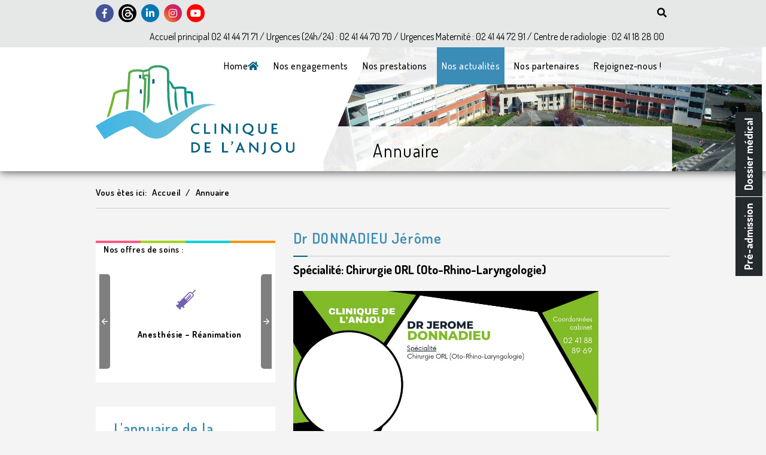

--- FILE ---
content_type: text/html; charset=UTF-8
request_url: https://www.clinique-anjou.fr/annuaire/dr-donnadieu-jerome/
body_size: 27603
content:
<!DOCTYPE html>
<html>

<head>
	
	<meta http-equiv="Content-Type" content="text/html; charset=utf-8" />

	<!-- All other meta tag here -->
	<meta name="viewport" content="width=device-width, initial-scale=1.0, user-scalable=no">


	<!-- CSS style -->
	<link data-minify="1" rel="preload" href="https://www.clinique-anjou.fr/wp-content/cache/min/1/wp-content/themes/clinique/css/bootstrap.css?ver=1768812225" data-rocket-async="style" as="style" onload="this.onload=null;this.rel='stylesheet'" onerror="this.removeAttribute('data-rocket-async')" >
	<link data-minify="1" rel="preload" href="https://www.clinique-anjou.fr/wp-content/cache/min/1/wp-content/themes/clinique/css/flexslider.css?ver=1768812225" data-rocket-async="style" as="style" onload="this.onload=null;this.rel='stylesheet'" onerror="this.removeAttribute('data-rocket-async')" >
	<link data-minify="1" rel="preload" href="https://www.clinique-anjou.fr/wp-content/cache/min/1/wp-content/themes/clinique/css/slick.css?ver=1768812225" data-rocket-async="style" as="style" onload="this.onload=null;this.rel='stylesheet'" onerror="this.removeAttribute('data-rocket-async')" >
	<link data-minify="1" rel="preload" href="https://www.clinique-anjou.fr/wp-content/cache/min/1/wp-content/themes/clinique/css/dropdown.min.css?ver=1768812225" data-rocket-async="style" as="style" onload="this.onload=null;this.rel='stylesheet'" onerror="this.removeAttribute('data-rocket-async')" >
	<link data-minify="1" rel="preload" href="https://www.clinique-anjou.fr/wp-content/cache/min/1/wp-content/themes/clinique/css/jquery.fancybox.css?ver=1768812225" data-rocket-async="style" as="style" onload="this.onload=null;this.rel='stylesheet'" onerror="this.removeAttribute('data-rocket-async')" >
	<link rel="preload" href="https://www.clinique-anjou.fr/wp-content/themes/clinique/css/transition.min.css" data-rocket-async="style" as="style" onload="this.onload=null;this.rel='stylesheet'" onerror="this.removeAttribute('data-rocket-async')" >
	<link data-minify="1" rel="preload" href="https://www.clinique-anjou.fr/wp-content/cache/min/1/wp-content/themes/clinique/css/reset.css?ver=1768812225" data-rocket-async="style" as="style" onload="this.onload=null;this.rel='stylesheet'" onerror="this.removeAttribute('data-rocket-async')" >
	<link data-minify="1" rel="preload" href="https://www.clinique-anjou.fr/wp-content/cache/min/1/wp-content/themes/clinique/css/style.css?ver=1768812225" data-rocket-async="style" as="style" onload="this.onload=null;this.rel='stylesheet'" onerror="this.removeAttribute('data-rocket-async')"  .$version>
	<link data-minify="1" rel="preload" href="https://www.clinique-anjou.fr/wp-content/cache/min/1/wp-content/themes/clinique/css/media.css?ver=1768812225" data-rocket-async="style" as="style" onload="this.onload=null;this.rel='stylesheet'" onerror="this.removeAttribute('data-rocket-async')" >

	<!-- Favicon -->
	<link rel="icon" href="favicon.ico" />
	<link data-minify="1" rel="preload" href="https://www.clinique-anjou.fr/wp-content/cache/min/1/font-awesome/4.5.0/css/font-awesome.min.css?ver=1768812225" data-rocket-async="style" as="style" onload="this.onload=null;this.rel='stylesheet'" onerror="this.removeAttribute('data-rocket-async')" >
	
	<link data-minify="1" rel="preload" href="https://www.clinique-anjou.fr/wp-content/cache/min/1/releases/v5.8.1/css/all.css?ver=1768812225" data-rocket-async="style" as="style" onload="this.onload=null;this.rel='stylesheet'" onerror="this.removeAttribute('data-rocket-async')"  crossorigin="anonymous">


	<!-- Js -->
	<script data-minify="1" src="https://www.clinique-anjou.fr/wp-content/cache/min/1/ajax/libs/jquery/1/jquery.min.js?ver=1740644758"></script>
	<!-- Google map -->
	<script type="text/javascript" src="https://maps.googleapis.com/maps/api/js?v=3.exp&amp;libraries=places"></script>
			<!-- Favicon -->
		<link rel="icon" href="https://www.clinique-anjou.fr/wp-content/uploads/2016/06/favicon.png" />
		
<!-- MapPress Easy Google Maps Version:2.95.8 (https://www.mappresspro.com) -->
<meta name='robots' content='index, follow, max-image-preview:large, max-snippet:-1, max-video-preview:-1' />

	<!-- This site is optimized with the Yoast SEO plugin v26.7 - https://yoast.com/wordpress/plugins/seo/ -->
	<title>Dr DONNADIEU Jérôme - Clinique Anjou</title>
<link data-rocket-prefetch href="https://maps.googleapis.com" rel="dns-prefetch">
<link data-rocket-prefetch href="https://fonts.googleapis.com" rel="dns-prefetch">
<link data-rocket-prefetch href="https://stats.wp.com" rel="dns-prefetch">
<link data-rocket-preload as="style" href="https://fonts.googleapis.com/css?family=Dosis%3A400%2C500%2C600%2C700%2C800%2C300%2C200&#038;display=swap" rel="preload">
<link href="https://fonts.googleapis.com/css?family=Dosis%3A400%2C500%2C600%2C700%2C800%2C300%2C200&#038;display=swap" media="print" onload="this.media=&#039;all&#039;" rel="stylesheet">
<noscript data-wpr-hosted-gf-parameters=""><link rel="stylesheet" href="https://fonts.googleapis.com/css?family=Dosis%3A400%2C500%2C600%2C700%2C800%2C300%2C200&#038;display=swap"></noscript>
<style id="rocket-critical-css">html{font-family:sans-serif;-ms-text-size-adjust:100%;-webkit-text-size-adjust:100%}body{margin:0}aside,header,nav,section{display:block}a{background-color:transparent}h1{font-size:2em;margin:0.67em 0}img{border:0}button,input,select{color:inherit;font:inherit;margin:0}button{overflow:visible}button,select{text-transform:none}button{-webkit-appearance:button}button::-moz-focus-inner,input::-moz-focus-inner{border:0;padding:0}input{line-height:normal}*{-webkit-box-sizing:border-box;-moz-box-sizing:border-box;box-sizing:border-box}*:before,*:after{-webkit-box-sizing:border-box;-moz-box-sizing:border-box;box-sizing:border-box}html{font-size:10px}body{font-family:"Helvetica Neue",Helvetica,Arial,sans-serif;font-size:14px;line-height:1.42857143;color:#333333;background-color:#ffffff}input,button,select{font-family:inherit;font-size:inherit;line-height:inherit}a{color:#337ab7;text-decoration:none}img{vertical-align:middle}h1{font-family:inherit;font-weight:500;line-height:1.1;color:inherit}h1{margin-top:20px;margin-bottom:10px}h1{font-size:36px}p{margin:0 0 10px}ul{margin-top:0;margin-bottom:10px}ul ul{margin-bottom:0}.container{margin-right:auto;margin-left:auto;padding-left:15px;padding-right:15px}@media (min-width:768px){.container{width:750px}}@media (min-width:992px){.container{width:990px}}@media (min-width:1200px){.container{width:990px}}.row{margin-left:-15px;margin-right:-15px}.col-md-4,.col-sm-5,.col-md-5,.col-sm-6,.col-sm-7,.col-md-7,.col-md-8,.col-xs-12,.col-md-12{position:relative;min-height:1px;padding-left:15px;padding-right:15px}.col-xs-12{float:left}.col-xs-12{width:100%}@media (min-width:768px){.col-sm-5,.col-sm-6,.col-sm-7{float:left}.col-sm-7{width:58.33333333%}.col-sm-6{width:50%}.col-sm-5{width:41.66666667%}}@media (min-width:992px){.col-md-4,.col-md-5,.col-md-7,.col-md-8,.col-md-12{float:left}.col-md-12{width:100%}.col-md-8{width:66.66666667%}.col-md-7{width:58.33333333%}.col-md-5{width:41.66666667%}.col-md-4{width:33.33333333%}}.clearfix:before,.clearfix:after,.container:before,.container:after,.row:before,.row:after{content:" ";display:table}.clearfix:after,.container:after,.row:after{clear:both}.pull-right{float:right!important}.pull-left{float:left!important}.hidden{display:none!important}@-ms-viewport{width:device-width}@media (max-width:767px){.hidden-xs{display:none!important}}@media (min-width:768px) and (max-width:991px){.hidden-sm{display:none!important}}@media (min-width:992px) and (max-width:1199px){.hidden-md{display:none!important}}@media (min-width:1200px){.hidden-lg{display:none!important}}.slick-slider{position:relative;display:block;-moz-box-sizing:border-box;box-sizing:border-box;-webkit-touch-callout:none;-ms-touch-action:pan-y;touch-action:pan-y}.slick-list{position:relative;display:block;overflow:hidden;margin:0;padding:0}.slick-slider .slick-track,.slick-slider .slick-list{-webkit-transform:translate3d(0,0,0);-moz-transform:translate3d(0,0,0);-ms-transform:translate3d(0,0,0);-o-transform:translate3d(0,0,0);transform:translate3d(0,0,0)}.slick-track{position:relative;top:0;left:0;display:block}.slick-track:before,.slick-track:after{display:table;content:''}.slick-track:after{clear:both}.slick-slide{display:none;float:left;height:100%;min-height:1px}.slick-slide img{display:block}.slick-initialized .slick-slide{display:block}.ui.dropdown{position:relative;display:inline-block;outline:0;text-align:left}.ui.dropdown .menu{position:absolute;display:none;outline:0;top:100%;min-width:-webkit-max-content;min-width:-moz-max-content;min-width:max-content;margin:0;padding:0;background:#FFF;font-size:1em;text-shadow:none;text-align:left;box-shadow:0 2px 3px 0 rgba(34,36,38,.15);border:1px solid rgba(34,36,38,.15);border-radius:.28571429rem;z-index:11;will-change:transform,opacity}.ui.dropdown .menu>*{white-space:nowrap}.ui.dropdown>select{display:none!important}.ui.dropdown>.dropdown.icon{position:relative;font-size:.85714286em;margin:0 0 0 1em}.ui.dropdown>.text{display:inline-block}.ui.dropdown .menu>.item{position:relative;display:block;border:none;height:auto;text-align:left;border-top:none;line-height:1em;color:rgba(0,0,0,.87);padding:.71428571rem 1.14285714rem!important;font-size:1rem;text-transform:none;font-weight:400;box-shadow:none;-webkit-touch-callout:none}.ui.dropdown .menu>.item:first-child{border-top-width:0}.ui.selection.dropdown{word-wrap:break-word;line-height:1em;white-space:normal;outline:0;-webkit-transform:rotateZ(0);-ms-transform:rotate(0);transform:rotateZ(0);min-width:14em;min-height:2.7142em;background:#FFF;display:inline-block;padding:.78571429em 2.6em .78571429em 1em;color:rgba(0,0,0,.87);box-shadow:none;border:1px solid rgba(34,36,38,.15);border-radius:.28571429rem}.ui.selection.dropdown>.dropdown.icon{position:absolute;top:auto;width:auto;z-index:3;margin:-.78571429em;padding:.78571429em;right:1em;opacity:.8}.ui.selection.dropdown .menu{overflow-x:hidden;overflow-y:auto;-webkit-backface-visibility:hidden;backface-visibility:hidden;-webkit-overflow-scrolling:touch;border-top-width:0!important;outline:0;margin:0 -1px;min-width:calc(100% + 2px);width:calc(100% + 2px);border-radius:0 0 .28571429rem .28571429rem;box-shadow:0 2px 3px 0 rgba(34,36,38,.15)}.ui.selection.dropdown .menu:after,.ui.selection.dropdown .menu:before{display:none}@media only screen and (max-width:767px){.ui.selection.dropdown .menu{max-height:7.58571429rem}}@media only screen and (min-width:768px){.ui.selection.dropdown .menu{max-height:10.11428571rem}}@media only screen and (min-width:992px){.ui.selection.dropdown .menu{max-height:15.17142857rem}}.ui.selection.dropdown .menu>.item{border-top:1px solid #FAFAFA;padding:.71428571rem 1.14285714rem!important;white-space:normal;word-wrap:normal}.ui.search.dropdown{min-width:''}.ui.search.dropdown>input.search{background:none!important;border:none!important;box-shadow:none!important;top:0;left:0;width:100%;outline:0;padding:inherit;position:absolute;z-index:2}.ui.search.dropdown>.text{position:relative;z-index:3}.ui.search.selection.dropdown>input.search{line-height:1.2142em;padding:.67861429em 2.6em .67861429em 1em}.ui.search.dropdown .menu{overflow-x:hidden;overflow-y:auto;-webkit-backface-visibility:hidden;backface-visibility:hidden;-webkit-overflow-scrolling:touch}@media only screen and (max-width:767px){.ui.search.dropdown .menu{max-height:7.58571429rem}}@media only screen and (min-width:768px){.ui.search.dropdown .menu{max-height:10.11428571rem}}@media only screen and (min-width:992px){.ui.search.dropdown .menu{max-height:15.17142857rem}}.ui.dropdown .menu .active.item{background:0 0;font-weight:700;color:rgba(0,0,0,.95);box-shadow:none;z-index:12}.ui.dropdown .menu .selected.item{background:rgba(0,0,0,.03);color:rgba(0,0,0,.95)}.ui.dropdown .menu{left:0}.ui.dropdown>.dropdown.icon{font-family:Dropdown;line-height:1;height:1em;-webkit-backface-visibility:hidden;backface-visibility:hidden;font-weight:400;font-style:normal;text-align:center;width:auto}.ui.dropdown>.dropdown.icon:before{content:'\f0d7'}html,body,body div,span,h1,p,img,i,ul,li,form,aside,header,nav,section{margin:0;padding:0;border:0;outline:0;font-size:100%;vertical-align:baseline;background:transparent}header,aside,nav,section{display:block}html{min-height:100%}img{max-width:100%}html{overflow-y:scroll}ul{list-style:none}a{margin:0;padding:0;font-size:100%;vertical-align:baseline;background:transparent}input,select{vertical-align:middle}input[type="text"]{-webkit-appearance:none;-webkit-border-radius:0;border-radius:0}select,input{font:99% sans-serif}button,input,select{margin:0}button{width:auto;overflow:visible}.cf:before,.cf:after{content:"\0020";display:block;height:0;overflow:hidden}.cf:after{clear:both}.cf{zoom:1}h1{color:#3b8cb7;font-family:'Dosis',sans-serif;font-weight:600;font-size:24px;letter-spacing:1.1px;line-height:27px;padding-bottom:16px;border-bottom:2px solid #dfdfdf;position:relative;margin-bottom:15px}h1:before{width:24px;height:2px;position:absolute;left:0px;bottom:-2px;content:"";background:#005f81}body{font-family:'Dosis',sans-serif;background:#F4F4F4;color:#010101}.breadcrumb{margin-bottom:35px;padding:25px 0 15px;border-bottom:2px solid #DFDFDF;font-weight:600;font-size:15px}.breadcrumb>span{letter-spacing:0.5px}.breadcrumb ul{display:inline-block;margin-bottom:0;margin-left:6px}.breadcrumb ul li{display:inline-block}.breadcrumb ul li:after{content:'/';margin:0 7px}.breadcrumb ul li:last-child:after{content:''}.breadcrumb a{letter-spacing:0.5px;color:#010101}.green-list ul li{overflow:hidden}.mask{height:100%;position:absolute;left:0px;width:100%;top:0px}.left-mask{height:100%;background:#fff}.right-mask{height:100%;position:relative}.right-mask:before{left:0px;top:0px;position:absolute;content:"";width:12%;height:0;border-top:286px solid #fff;border-right:120px solid transparent;z-index:99}.form-section>p{display:inline-block;margin-right:10px}#header.header-page{position:relative;z-index:999;width:100%;height:286px;box-shadow:0px 0px 15px #333;background-color:#fff!important}#header .fixed-menu{position:fixed;right:-107px;top:300px;-ms-transform:rotate(-90deg);-webkit-transform:rotate(-90deg);transform:rotate(-90deg);z-index:100}#header .fixed-menu ul li{display:inline-block;margin-left:-3px}#header .fixed-menu ul li:first-child{border-right:1px solid #fff}#header .fixed-menu ul li a{font-size:18px;color:#fff;font-family:'Dosis',sans-serif;font-weight:700;background:#252a2c;display:block;padding:10px}#header .search-field{background:#e6e7e7;padding:2px 0px;position:relative;z-index:100}#header .search-field form input[type='text']{width:220px;margin-top:-4px;border:none;display:none}#header .search-field form button{background:none;border:none}.title-homepage{color:#3b8cb7;font-family:'Dosis',sans-serif;font-weight:600;font-size:24px;letter-spacing:1.1px;line-height:27px;padding-bottom:16px;border-bottom:2px solid #dfdfdf;position:relative;display:block!important;margin-bottom:10px;width:100%!important;background:none!important;height:auto!important;float:none!important}.title-homepage:before{width:24px;height:2px;position:absolute;left:0px;bottom:-2px;content:"";background:#005f81}#header nav{position:relative}#header nav>ul{text-align:right;margin-right:6px;margin-bottom:0}.header-page>.menu{background:rgba(255,255,255,0.9);z-index:101;position:relative}#header nav>ul>li{display:inline-block;margin-left:5px}#header nav>ul>li>a{font-size:16px;color:#010101;font-family:'Dosis',sans-serif;font-weight:500;letter-spacing:0.6px;display:block;padding:20px 8px}#header nav>ul>li>a i{color:#006081}#header nav>ul>li.acutalite>a{background:#3b8cb7;color:#fff;text-decoration:none}#header nav ul li .sub-menu-holder{position:absolute;top:62px;left:0px;background:#fff;border:5px solid #3b8cb7;padding:30px 15px;width:100%;text-align:left;display:none;z-index:99999}#header nav ul li .sub-menu-holder .location-magazin{margin-top:0px}#header nav ul li .sub-menu-holder>ul:first-child{display:none!important}#header nav ul li .sub-menu-holder>ul>li{border-bottom:1px solid #dfdfdf;border-top:1px solid #dfdfdf;margin-top:-1px}#header nav ul li .sub-menu-holder>ul>li>a{font-family:'Dosis',sans-serif;font-weight:400;font-size:14px;text-transform:uppercase;padding:4px;display:block;color:#010101;letter-spacing:-0.2px;text-align:left}#main{margin-bottom:50px}.logo{position:absolute;top:30px;left:0px}.aside-search p{margin:9px 0 10px;clear:left;font-weight:500;font-size:15px;letter-spacing:0.7px}.aside-search a{width:31px;height:40px;border:1px solid #CFCFCF;border-left:none;float:left;font-size:12px;background:#252A2C;color:#fff;display:table;text-align:center}.aside-search a .fa{display:table-cell;vertical-align:middle}.ui.selection.dropdown{width:calc(100% - 32px);height:40px;min-height:40px;min-width:initial;padding:11px 16px 10px 44px;border:1px solid #CFCFCF;border-radius:0;box-shadow:0 0 2px #cfcfcf inset;position:relative;background:#EFEEEE;float:left}.ui.selection.dropdown:before{display:block;width:27px;height:23px;position:absolute;top:8px;left:8px}.s-doctor .ui.selection.dropdown:before{content:url(https://www.clinique-anjou.fr/wp-content/themes/clinique/img/bgi/search-doctor.png)}.s-domain .ui.selection.dropdown:before{content:url(https://www.clinique-anjou.fr/wp-content/themes/clinique/img/bgi/search-domain.png)}.ui.search.dropdown>.text{font-size:16px;height:18px;overflow:hidden;max-width:140px}.ui.search.selection.dropdown>input.search{padding:11px 16px 10px 44px}.ui.selection.dropdown>.dropdown.icon{margin:1px 0;padding:0;right:5px}.ui.selection.dropdown .menu>.item{padding:11px 16px!important;font-size:16px}.title{position:absolute;bottom:0px;right:220px;background:rgba(255,255,255,0.9);padding:0px 0px 5px;width:79%;z-index:100;left:0px}.title span{font-size:30px;letter-spacing:1.3px;line-height:40px;text-align:left;margin-left:90px;margin-top:20px;margin-bottom:10px;display:block;position:relative;z-index:100}.aside-menu .slide a .holder-image{height:108px;display:table;width:100%}.aside-menu .slide a .holder-image div{display:table-cell;vertical-align:middle}.aside-menu .slide img{display:block;margin:0 auto;height:auto}.aside-menu .slide a p{margin-top:-4px;font-size:14px;line-height:17px;font-weight:700;font-family:'Dosis',sans-serif;text-align:center;padding:0px 20px}.slick-prev{border:none;height:82%;left:6px;position:absolute;top:50%;background:rgba(1,1,1,0.5) url(https://www.clinique-anjou.fr/wp-content/themes/clinique/img/arrow-left.png) no-repeat center center;;color:transparent;width:18px;z-index:10;margin-top:-61px;border-radius:0px 5px 5px 0px}.slick-next{border:none;height:82%;right:6px;position:absolute;top:50%;background:rgba(1,1,1,0.5) url(https://www.clinique-anjou.fr/wp-content/themes/clinique/img/arrow-right.png) no-repeat center center;color:transparent;width:18px;z-index:10;margin-top:-61px;border-radius:5px 0px 0px 5px}.single .location-magazin{margin-top:70px;margin-bottom:30px}.location-magazin{margin-bottom:68px}.widget.widget_netconcept_link_it{list-style:none}.aside-search{padding:23px 35px 30px 30px;background:#fff}.aside-search p{margin:8px 0 10px;font-weight:500;font-size:15px;letter-spacing:0.7px}.aside-search select{width:100%;height:41px}.folder-content p{margin:-5px 0 10px;font-size:14px;line-height:22px;letter-spacing:0.2px}.folder-content ul{margin:32px 0 50px}.content-text-single{margin-bottom:20px}.aside-menu{margin-bottom:40px}.aside-menu .slick-dots{display:none!important}.aside-menu .slick-slider{margin-bottom:30px;padding-bottom:19px}.aside-menu .slick-prev{margin-top:-85px}.aside-menu .slick-next{margin-top:-85px}.aside-menu div span{display:block;width:25%;height:4px;float:left}.aside-menu div span:nth-child(1){background-color:#FF5980}.aside-menu div span:nth-child(2){background-color:#A4D61A}.aside-menu div span:nth-child(3){background-color:#00D3DC}.aside-menu div span:nth-child(4){background-color:#FB9400}.aside-menu ul{margin-top:5px}.aside-menu ul li{border-bottom:1px solid #DFDFDF}.single .aside-menu{background:#fff}.green-list ul li{line-height:23px;position:relative;padding-left:25px}.green-list li .fa{position:absolute;left:0px;top:13px;margin-top:-7px;font-size:13px}.green-list i{color:#fb9400}.slide img{margin:auto}.aside-menu p{font-size:15px;color:#010101;font-weight:600;margin-top:18px;margin-left:13px;letter-spacing:0.5px;margin-bottom:19px}#searchform{margin-top:8px}.telephone{margin-top:8px;margin-bottom:5px}.rsalcs{margin-top:5px;margin-bottom:5px}.rsalcs-inner{display:inline-block;vertical-align:middle}.rsalc{display:inline-block;width:30px;height:30px;line-height:30px;border-radius:100%;margin-right:5px;text-align:center;color:#fff}.rsalc.facebook{background:#435596}.rsalc.twitter{background:#47a5cf}.rsalc.linkedin{background:#0976b4}.rsalc.instagram{background:#f09433;background:-moz-linear-gradient(45deg,#f09433 0%,#e6683c 25%,#dc2743 50%,#cc2366 75%,#bc1888 100%);background:-webkit-linear-gradient(45deg,#f09433 0%,#e6683c 25%,#dc2743 50%,#cc2366 75%,#bc1888 100%);background:linear-gradient(45deg,#f09433 0%,#e6683c 25%,#dc2743 50%,#cc2366 75%,#bc1888 100%);filter:progid:DXImageTransform.Microsoft.gradient( startColorstr='#f09433', endColorstr='#bc1888',GradientType=1 )}.rsalc.youtube{background:#FF0000}@media only screen and (min-width:768px) and (max-width:1024px){#header nav ul li .sub-menu-holder{top:62px;left:0px;background:#fff;display:none;z-index:999}#header nav ul li .sub-menu-holder>ul>li{width:100%;float:none;margin-right:0px}}@media only screen and (min-width:768px) and (max-width:991px){#header nav ul li .sub-menu-holder .sub-menu{margin-bottom:15px}.logo{position:absolute;top:105px;left:50%;margin-left:-166px}#header.header-page{background:#fff;height:310px}.header-page .logo{position:absolute;top:60px;left:0%;margin-left:0px}.header-page .title{text-align:left}#header nav>ul{text-align:center;margin:0px}#header nav>ul>li{margin:0px 3px}.folder-content p{margin-bottom:30px}}@media only screen and (min-width:0px) and (max-width:767px){#wrapper{overflow:hidden}#header{position:relative!important;z-index:99999}.single .location-magazin{margin-top:0px}.aside-search{margin-bottom:20px}.title span{margin:20px auto}.header-page .menu{background:none}#header .fixed-menu{display:none}.mask{height:100%;position:relative;left:0px;width:100%}.right-mask{height:100%;position:relative;min-height:295px}.menu-btn{width:70px;height:0px;text-indent:100%;white-space:nowrap;z-index:2;padding:10px 0px 16px 7px;display:inline-block;position:relative}.menu-btn span{position:absolute;display:block;width:45px;height:2px;background:#006081;top:50%;margin-top:-1px;left:0%;margin-left:0px}.menu-btn span:before,.menu-btn span:after{content:'';position:absolute;left:0;background:inherit;width:100%;height:100%;-webkit-transform:translateZ(0);-moz-transform:translateZ(0);-ms-transform:translateZ(0);-o-transform:translateZ(0);transform:translateZ(0);-webkit-backface-visibility:hidden;backface-visibility:hidden}.menu-btn span:before{top:-6px;-webkit-transform:rotate(0);-moz-transform:rotate(0);-ms-transform:rotate(0);-o-transform:rotate(0);transform:rotate(0)}.menu-btn span:after{bottom:-6px;-webkit-transform:rotate(0);-moz-transform:rotate(0);-ms-transform:rotate(0);-o-transform:rotate(0);transform:rotate(0)}#header nav>ul{text-align:center;position:absolute;left:0px;background:#fff;width:100%;margin:0px;display:none;z-index:999}#header nav>ul>li{display:block;margin-left:0px;margin-bottom:5px;position:relative}#header nav>ul>li>a{padding:10px 0px}#header nav ul li .sub-menu-holder{top:43px;left:0px;background:#fff;display:none;z-index:999}#header nav ul li .sub-menu-holder>ul>li{width:100%;float:none;margin-right:0px}#header.header-page{background:#fff;height:auto}.header-page .title{width:100%;position:absolute;right:0px}.title span{padding-left:20px}.logo{position:relative;top:0px;left:0px;margin-left:0px;display:block;text-align:center;margin-top:10px}.breadcrumb{margin-bottom:30px}.aside-search{padding-left:25px;padding-right:25px}.folder-content{margin-top:0}.folder-content p{clear:left}}@media screen and (min-width:320px) and (max-width:480px){.rsalcs{float:none!important;display:block!important;margin:5px 0}}.fa,.fab{-moz-osx-font-smoothing:grayscale;-webkit-font-smoothing:antialiased;display:inline-block;font-style:normal;font-variant:normal;text-rendering:auto;line-height:1}.fa-facebook-f:before{content:"\f39e"}.fa-home:before{content:"\f015"}.fa-instagram:before{content:"\f16d"}.fa-linkedin-in:before{content:"\f0e1"}.fa-search:before{content:"\f002"}.fa-twitter:before{content:"\f099"}.fa-youtube:before{content:"\f167"}@font-face{font-family:"Font Awesome 5 Brands";font-style:normal;font-weight:normal;font-display:swap;src:url(https://use.fontawesome.com/releases/v5.8.1/webfonts/fa-brands-400.eot);src:url(https://use.fontawesome.com/releases/v5.8.1/webfonts/fa-brands-400.eot?#iefix) format("embedded-opentype"),url(https://use.fontawesome.com/releases/v5.8.1/webfonts/fa-brands-400.woff2) format("woff2"),url(https://use.fontawesome.com/releases/v5.8.1/webfonts/fa-brands-400.woff) format("woff"),url(https://use.fontawesome.com/releases/v5.8.1/webfonts/fa-brands-400.ttf) format("truetype"),url(https://use.fontawesome.com/releases/v5.8.1/webfonts/fa-brands-400.svg#fontawesome) format("svg")}.fab{font-family:"Font Awesome 5 Brands"}@font-face{font-family:"Font Awesome 5 Free";font-style:normal;font-weight:400;font-display:swap;src:url(https://use.fontawesome.com/releases/v5.8.1/webfonts/fa-regular-400.eot);src:url(https://use.fontawesome.com/releases/v5.8.1/webfonts/fa-regular-400.eot?#iefix) format("embedded-opentype"),url(https://use.fontawesome.com/releases/v5.8.1/webfonts/fa-regular-400.woff2) format("woff2"),url(https://use.fontawesome.com/releases/v5.8.1/webfonts/fa-regular-400.woff) format("woff"),url(https://use.fontawesome.com/releases/v5.8.1/webfonts/fa-regular-400.ttf) format("truetype"),url(https://use.fontawesome.com/releases/v5.8.1/webfonts/fa-regular-400.svg#fontawesome) format("svg")}@font-face{font-family:"Font Awesome 5 Free";font-style:normal;font-weight:900;font-display:swap;src:url(https://use.fontawesome.com/releases/v5.8.1/webfonts/fa-solid-900.eot);src:url(https://use.fontawesome.com/releases/v5.8.1/webfonts/fa-solid-900.eot?#iefix) format("embedded-opentype"),url(https://use.fontawesome.com/releases/v5.8.1/webfonts/fa-solid-900.woff2) format("woff2"),url(https://use.fontawesome.com/releases/v5.8.1/webfonts/fa-solid-900.woff) format("woff"),url(https://use.fontawesome.com/releases/v5.8.1/webfonts/fa-solid-900.ttf) format("truetype"),url(https://use.fontawesome.com/releases/v5.8.1/webfonts/fa-solid-900.svg#fontawesome) format("svg")}.fa{font-family:"Font Awesome 5 Free"}.fa{font-weight:900}ul{box-sizing:border-box}:root{--wp--preset--font-size--normal:16px;--wp--preset--font-size--huge:42px}body{--extendify--spacing--large:var(--wp--custom--spacing--large,clamp(2em, 8vw, 8em))!important;--wp--preset--font-size--ext-small:1rem!important;--wp--preset--font-size--ext-medium:1.125rem!important;--wp--preset--font-size--ext-large:clamp(1.65rem, 3.5vw, 2.15rem)!important;--wp--preset--font-size--ext-x-large:clamp(3rem, 6vw, 4.75rem)!important;--wp--preset--font-size--ext-xx-large:clamp(3.25rem, 7.5vw, 5.75rem)!important;--wp--preset--color--black:#000!important;--wp--preset--color--white:#fff!important}</style><link rel="preload" data-rocket-preload as="image" href="https://www.clinique-anjou.fr/wp-content/uploads/2022/11/DJI_0165-scaled.jpg" fetchpriority="high">
	<link rel="canonical" href="https://www.clinique-anjou.fr/annuaire/dr-donnadieu-jerome/" />
	<meta property="og:locale" content="fr_FR" />
	<meta property="og:type" content="article" />
	<meta property="og:title" content="Dr DONNADIEU Jérôme - Clinique Anjou" />
	<meta property="og:url" content="https://www.clinique-anjou.fr/annuaire/dr-donnadieu-jerome/" />
	<meta property="og:site_name" content="Clinique Anjou" />
	<meta property="article:modified_time" content="2025-10-09T13:56:26+00:00" />
	<meta property="og:image" content="https://www.clinique-anjou.fr/wp-content/uploads/2017/08/Dr-Jerome-Donnadieu.png" />
	<meta property="og:image:width" content="1011" />
	<meta property="og:image:height" content="639" />
	<meta property="og:image:type" content="image/png" />
	<meta name="twitter:card" content="summary_large_image" />
	<meta name="twitter:label1" content="Durée de lecture estimée" />
	<meta name="twitter:data1" content="1 minute" />
	<script type="application/ld+json" class="yoast-schema-graph">{"@context":"https://schema.org","@graph":[{"@type":"WebPage","@id":"https://www.clinique-anjou.fr/annuaire/dr-donnadieu-jerome/","url":"https://www.clinique-anjou.fr/annuaire/dr-donnadieu-jerome/","name":"Dr DONNADIEU Jérôme - Clinique Anjou","isPartOf":{"@id":"https://www.clinique-anjou.fr/#website"},"primaryImageOfPage":{"@id":"https://www.clinique-anjou.fr/annuaire/dr-donnadieu-jerome/#primaryimage"},"image":{"@id":"https://www.clinique-anjou.fr/annuaire/dr-donnadieu-jerome/#primaryimage"},"thumbnailUrl":"https://www.clinique-anjou.fr/wp-content/uploads/2017/08/Dr-Jerome-Donnadieu.png","datePublished":"2017-08-03T07:38:55+00:00","dateModified":"2025-10-09T13:56:26+00:00","breadcrumb":{"@id":"https://www.clinique-anjou.fr/annuaire/dr-donnadieu-jerome/#breadcrumb"},"inLanguage":"fr-FR","potentialAction":[{"@type":"ReadAction","target":["https://www.clinique-anjou.fr/annuaire/dr-donnadieu-jerome/"]}]},{"@type":"ImageObject","inLanguage":"fr-FR","@id":"https://www.clinique-anjou.fr/annuaire/dr-donnadieu-jerome/#primaryimage","url":"https://www.clinique-anjou.fr/wp-content/uploads/2017/08/Dr-Jerome-Donnadieu.png","contentUrl":"https://www.clinique-anjou.fr/wp-content/uploads/2017/08/Dr-Jerome-Donnadieu.png","width":1011,"height":639},{"@type":"BreadcrumbList","@id":"https://www.clinique-anjou.fr/annuaire/dr-donnadieu-jerome/#breadcrumb","itemListElement":[{"@type":"ListItem","position":1,"name":"Accueil","item":"https://www.clinique-anjou.fr/"},{"@type":"ListItem","position":2,"name":"Annuaire","item":"https://www.clinique-anjou.fr/annuaire/"},{"@type":"ListItem","position":3,"name":"Dr DONNADIEU Jérôme"}]},{"@type":"WebSite","@id":"https://www.clinique-anjou.fr/#website","url":"https://www.clinique-anjou.fr/","name":"Clinique Anjou","description":"La Clinique de l&#039;Anjou s&#039;engage au quotidien pour vous","potentialAction":[{"@type":"SearchAction","target":{"@type":"EntryPoint","urlTemplate":"https://www.clinique-anjou.fr/?s={search_term_string}"},"query-input":{"@type":"PropertyValueSpecification","valueRequired":true,"valueName":"search_term_string"}}],"inLanguage":"fr-FR"}]}</script>
	<!-- / Yoast SEO plugin. -->


<link rel='dns-prefetch' href='//unpkg.com' />
<link rel='dns-prefetch' href='//stats.wp.com' />
<link href='https://fonts.gstatic.com' crossorigin rel='preconnect' />
<link rel="alternate" title="oEmbed (JSON)" type="application/json+oembed" href="https://www.clinique-anjou.fr/wp-json/oembed/1.0/embed?url=https%3A%2F%2Fwww.clinique-anjou.fr%2Fannuaire%2Fdr-donnadieu-jerome%2F" />
<link rel="alternate" title="oEmbed (XML)" type="text/xml+oembed" href="https://www.clinique-anjou.fr/wp-json/oembed/1.0/embed?url=https%3A%2F%2Fwww.clinique-anjou.fr%2Fannuaire%2Fdr-donnadieu-jerome%2F&#038;format=xml" />
<style id='wp-img-auto-sizes-contain-inline-css' type='text/css'>
img:is([sizes=auto i],[sizes^="auto," i]){contain-intrinsic-size:3000px 1500px}
/*# sourceURL=wp-img-auto-sizes-contain-inline-css */
</style>
<style id='wp-emoji-styles-inline-css' type='text/css'>

	img.wp-smiley, img.emoji {
		display: inline !important;
		border: none !important;
		box-shadow: none !important;
		height: 1em !important;
		width: 1em !important;
		margin: 0 0.07em !important;
		vertical-align: -0.1em !important;
		background: none !important;
		padding: 0 !important;
	}
/*# sourceURL=wp-emoji-styles-inline-css */
</style>

<!-- Note: This combined block library stylesheet (wp-block-library) is used instead of loading separate core block styles because the should_load_separate_core_block_assets filter is returning false. Try loading the URL with ?should_load_separate_core_block_assets=true to restore being able to load block styles on demand and see if there are any issues remaining. -->
<link rel='preload'  href='https://www.clinique-anjou.fr/wp-includes/css/dist/block-library/style.min.css?ver=72ae90e0d723b608cc5ce38e55f3a834' data-rocket-async="style" as="style" onload="this.onload=null;this.rel='stylesheet'" onerror="this.removeAttribute('data-rocket-async')"  type='text/css' media='all' />
<style id='classic-theme-styles-inline-css' type='text/css'>
/*! This file is auto-generated */
.wp-block-button__link{color:#fff;background-color:#32373c;border-radius:9999px;box-shadow:none;text-decoration:none;padding:calc(.667em + 2px) calc(1.333em + 2px);font-size:1.125em}.wp-block-file__button{background:#32373c;color:#fff;text-decoration:none}
/*# sourceURL=/wp-includes/css/classic-themes.min.css */
</style>
<link data-minify="1" rel='preload'  href='https://www.clinique-anjou.fr/wp-content/cache/min/1/wp-content/plugins/mappress-google-maps-for-wordpress/lib/leaflet/leaflet.css?ver=1768812225' data-rocket-async="style" as="style" onload="this.onload=null;this.rel='stylesheet'" onerror="this.removeAttribute('data-rocket-async')"  type='text/css' media='all' />
<link data-minify="1" rel='preload'  href='https://www.clinique-anjou.fr/wp-content/cache/min/1/wp-content/plugins/mappress-google-maps-for-wordpress/css/mappress.css?ver=1768812225' data-rocket-async="style" as="style" onload="this.onload=null;this.rel='stylesheet'" onerror="this.removeAttribute('data-rocket-async')"  type='text/css' media='all' />
<link rel='preload'  href='https://www.clinique-anjou.fr/wp-includes/js/mediaelement/mediaelementplayer-legacy.min.css?ver=4.2.17' data-rocket-async="style" as="style" onload="this.onload=null;this.rel='stylesheet'" onerror="this.removeAttribute('data-rocket-async')"  type='text/css' media='all' />
<link rel='preload'  href='https://www.clinique-anjou.fr/wp-includes/js/mediaelement/wp-mediaelement.min.css?ver=72ae90e0d723b608cc5ce38e55f3a834' data-rocket-async="style" as="style" onload="this.onload=null;this.rel='stylesheet'" onerror="this.removeAttribute('data-rocket-async')"  type='text/css' media='all' />
<style id='jetpack-sharing-buttons-style-inline-css' type='text/css'>
.jetpack-sharing-buttons__services-list{display:flex;flex-direction:row;flex-wrap:wrap;gap:0;list-style-type:none;margin:5px;padding:0}.jetpack-sharing-buttons__services-list.has-small-icon-size{font-size:12px}.jetpack-sharing-buttons__services-list.has-normal-icon-size{font-size:16px}.jetpack-sharing-buttons__services-list.has-large-icon-size{font-size:24px}.jetpack-sharing-buttons__services-list.has-huge-icon-size{font-size:36px}@media print{.jetpack-sharing-buttons__services-list{display:none!important}}.editor-styles-wrapper .wp-block-jetpack-sharing-buttons{gap:0;padding-inline-start:0}ul.jetpack-sharing-buttons__services-list.has-background{padding:1.25em 2.375em}
/*# sourceURL=https://www.clinique-anjou.fr/wp-content/plugins/jetpack/_inc/blocks/sharing-buttons/view.css */
</style>
<style id='global-styles-inline-css' type='text/css'>
:root{--wp--preset--aspect-ratio--square: 1;--wp--preset--aspect-ratio--4-3: 4/3;--wp--preset--aspect-ratio--3-4: 3/4;--wp--preset--aspect-ratio--3-2: 3/2;--wp--preset--aspect-ratio--2-3: 2/3;--wp--preset--aspect-ratio--16-9: 16/9;--wp--preset--aspect-ratio--9-16: 9/16;--wp--preset--color--black: #000000;--wp--preset--color--cyan-bluish-gray: #abb8c3;--wp--preset--color--white: #ffffff;--wp--preset--color--pale-pink: #f78da7;--wp--preset--color--vivid-red: #cf2e2e;--wp--preset--color--luminous-vivid-orange: #ff6900;--wp--preset--color--luminous-vivid-amber: #fcb900;--wp--preset--color--light-green-cyan: #7bdcb5;--wp--preset--color--vivid-green-cyan: #00d084;--wp--preset--color--pale-cyan-blue: #8ed1fc;--wp--preset--color--vivid-cyan-blue: #0693e3;--wp--preset--color--vivid-purple: #9b51e0;--wp--preset--gradient--vivid-cyan-blue-to-vivid-purple: linear-gradient(135deg,rgb(6,147,227) 0%,rgb(155,81,224) 100%);--wp--preset--gradient--light-green-cyan-to-vivid-green-cyan: linear-gradient(135deg,rgb(122,220,180) 0%,rgb(0,208,130) 100%);--wp--preset--gradient--luminous-vivid-amber-to-luminous-vivid-orange: linear-gradient(135deg,rgb(252,185,0) 0%,rgb(255,105,0) 100%);--wp--preset--gradient--luminous-vivid-orange-to-vivid-red: linear-gradient(135deg,rgb(255,105,0) 0%,rgb(207,46,46) 100%);--wp--preset--gradient--very-light-gray-to-cyan-bluish-gray: linear-gradient(135deg,rgb(238,238,238) 0%,rgb(169,184,195) 100%);--wp--preset--gradient--cool-to-warm-spectrum: linear-gradient(135deg,rgb(74,234,220) 0%,rgb(151,120,209) 20%,rgb(207,42,186) 40%,rgb(238,44,130) 60%,rgb(251,105,98) 80%,rgb(254,248,76) 100%);--wp--preset--gradient--blush-light-purple: linear-gradient(135deg,rgb(255,206,236) 0%,rgb(152,150,240) 100%);--wp--preset--gradient--blush-bordeaux: linear-gradient(135deg,rgb(254,205,165) 0%,rgb(254,45,45) 50%,rgb(107,0,62) 100%);--wp--preset--gradient--luminous-dusk: linear-gradient(135deg,rgb(255,203,112) 0%,rgb(199,81,192) 50%,rgb(65,88,208) 100%);--wp--preset--gradient--pale-ocean: linear-gradient(135deg,rgb(255,245,203) 0%,rgb(182,227,212) 50%,rgb(51,167,181) 100%);--wp--preset--gradient--electric-grass: linear-gradient(135deg,rgb(202,248,128) 0%,rgb(113,206,126) 100%);--wp--preset--gradient--midnight: linear-gradient(135deg,rgb(2,3,129) 0%,rgb(40,116,252) 100%);--wp--preset--font-size--small: 13px;--wp--preset--font-size--medium: 20px;--wp--preset--font-size--large: 36px;--wp--preset--font-size--x-large: 42px;--wp--preset--spacing--20: 0.44rem;--wp--preset--spacing--30: 0.67rem;--wp--preset--spacing--40: 1rem;--wp--preset--spacing--50: 1.5rem;--wp--preset--spacing--60: 2.25rem;--wp--preset--spacing--70: 3.38rem;--wp--preset--spacing--80: 5.06rem;--wp--preset--shadow--natural: 6px 6px 9px rgba(0, 0, 0, 0.2);--wp--preset--shadow--deep: 12px 12px 50px rgba(0, 0, 0, 0.4);--wp--preset--shadow--sharp: 6px 6px 0px rgba(0, 0, 0, 0.2);--wp--preset--shadow--outlined: 6px 6px 0px -3px rgb(255, 255, 255), 6px 6px rgb(0, 0, 0);--wp--preset--shadow--crisp: 6px 6px 0px rgb(0, 0, 0);}:where(.is-layout-flex){gap: 0.5em;}:where(.is-layout-grid){gap: 0.5em;}body .is-layout-flex{display: flex;}.is-layout-flex{flex-wrap: wrap;align-items: center;}.is-layout-flex > :is(*, div){margin: 0;}body .is-layout-grid{display: grid;}.is-layout-grid > :is(*, div){margin: 0;}:where(.wp-block-columns.is-layout-flex){gap: 2em;}:where(.wp-block-columns.is-layout-grid){gap: 2em;}:where(.wp-block-post-template.is-layout-flex){gap: 1.25em;}:where(.wp-block-post-template.is-layout-grid){gap: 1.25em;}.has-black-color{color: var(--wp--preset--color--black) !important;}.has-cyan-bluish-gray-color{color: var(--wp--preset--color--cyan-bluish-gray) !important;}.has-white-color{color: var(--wp--preset--color--white) !important;}.has-pale-pink-color{color: var(--wp--preset--color--pale-pink) !important;}.has-vivid-red-color{color: var(--wp--preset--color--vivid-red) !important;}.has-luminous-vivid-orange-color{color: var(--wp--preset--color--luminous-vivid-orange) !important;}.has-luminous-vivid-amber-color{color: var(--wp--preset--color--luminous-vivid-amber) !important;}.has-light-green-cyan-color{color: var(--wp--preset--color--light-green-cyan) !important;}.has-vivid-green-cyan-color{color: var(--wp--preset--color--vivid-green-cyan) !important;}.has-pale-cyan-blue-color{color: var(--wp--preset--color--pale-cyan-blue) !important;}.has-vivid-cyan-blue-color{color: var(--wp--preset--color--vivid-cyan-blue) !important;}.has-vivid-purple-color{color: var(--wp--preset--color--vivid-purple) !important;}.has-black-background-color{background-color: var(--wp--preset--color--black) !important;}.has-cyan-bluish-gray-background-color{background-color: var(--wp--preset--color--cyan-bluish-gray) !important;}.has-white-background-color{background-color: var(--wp--preset--color--white) !important;}.has-pale-pink-background-color{background-color: var(--wp--preset--color--pale-pink) !important;}.has-vivid-red-background-color{background-color: var(--wp--preset--color--vivid-red) !important;}.has-luminous-vivid-orange-background-color{background-color: var(--wp--preset--color--luminous-vivid-orange) !important;}.has-luminous-vivid-amber-background-color{background-color: var(--wp--preset--color--luminous-vivid-amber) !important;}.has-light-green-cyan-background-color{background-color: var(--wp--preset--color--light-green-cyan) !important;}.has-vivid-green-cyan-background-color{background-color: var(--wp--preset--color--vivid-green-cyan) !important;}.has-pale-cyan-blue-background-color{background-color: var(--wp--preset--color--pale-cyan-blue) !important;}.has-vivid-cyan-blue-background-color{background-color: var(--wp--preset--color--vivid-cyan-blue) !important;}.has-vivid-purple-background-color{background-color: var(--wp--preset--color--vivid-purple) !important;}.has-black-border-color{border-color: var(--wp--preset--color--black) !important;}.has-cyan-bluish-gray-border-color{border-color: var(--wp--preset--color--cyan-bluish-gray) !important;}.has-white-border-color{border-color: var(--wp--preset--color--white) !important;}.has-pale-pink-border-color{border-color: var(--wp--preset--color--pale-pink) !important;}.has-vivid-red-border-color{border-color: var(--wp--preset--color--vivid-red) !important;}.has-luminous-vivid-orange-border-color{border-color: var(--wp--preset--color--luminous-vivid-orange) !important;}.has-luminous-vivid-amber-border-color{border-color: var(--wp--preset--color--luminous-vivid-amber) !important;}.has-light-green-cyan-border-color{border-color: var(--wp--preset--color--light-green-cyan) !important;}.has-vivid-green-cyan-border-color{border-color: var(--wp--preset--color--vivid-green-cyan) !important;}.has-pale-cyan-blue-border-color{border-color: var(--wp--preset--color--pale-cyan-blue) !important;}.has-vivid-cyan-blue-border-color{border-color: var(--wp--preset--color--vivid-cyan-blue) !important;}.has-vivid-purple-border-color{border-color: var(--wp--preset--color--vivid-purple) !important;}.has-vivid-cyan-blue-to-vivid-purple-gradient-background{background: var(--wp--preset--gradient--vivid-cyan-blue-to-vivid-purple) !important;}.has-light-green-cyan-to-vivid-green-cyan-gradient-background{background: var(--wp--preset--gradient--light-green-cyan-to-vivid-green-cyan) !important;}.has-luminous-vivid-amber-to-luminous-vivid-orange-gradient-background{background: var(--wp--preset--gradient--luminous-vivid-amber-to-luminous-vivid-orange) !important;}.has-luminous-vivid-orange-to-vivid-red-gradient-background{background: var(--wp--preset--gradient--luminous-vivid-orange-to-vivid-red) !important;}.has-very-light-gray-to-cyan-bluish-gray-gradient-background{background: var(--wp--preset--gradient--very-light-gray-to-cyan-bluish-gray) !important;}.has-cool-to-warm-spectrum-gradient-background{background: var(--wp--preset--gradient--cool-to-warm-spectrum) !important;}.has-blush-light-purple-gradient-background{background: var(--wp--preset--gradient--blush-light-purple) !important;}.has-blush-bordeaux-gradient-background{background: var(--wp--preset--gradient--blush-bordeaux) !important;}.has-luminous-dusk-gradient-background{background: var(--wp--preset--gradient--luminous-dusk) !important;}.has-pale-ocean-gradient-background{background: var(--wp--preset--gradient--pale-ocean) !important;}.has-electric-grass-gradient-background{background: var(--wp--preset--gradient--electric-grass) !important;}.has-midnight-gradient-background{background: var(--wp--preset--gradient--midnight) !important;}.has-small-font-size{font-size: var(--wp--preset--font-size--small) !important;}.has-medium-font-size{font-size: var(--wp--preset--font-size--medium) !important;}.has-large-font-size{font-size: var(--wp--preset--font-size--large) !important;}.has-x-large-font-size{font-size: var(--wp--preset--font-size--x-large) !important;}
:where(.wp-block-post-template.is-layout-flex){gap: 1.25em;}:where(.wp-block-post-template.is-layout-grid){gap: 1.25em;}
:where(.wp-block-term-template.is-layout-flex){gap: 1.25em;}:where(.wp-block-term-template.is-layout-grid){gap: 1.25em;}
:where(.wp-block-columns.is-layout-flex){gap: 2em;}:where(.wp-block-columns.is-layout-grid){gap: 2em;}
:root :where(.wp-block-pullquote){font-size: 1.5em;line-height: 1.6;}
/*# sourceURL=global-styles-inline-css */
</style>
<link data-minify="1" rel='preload'  href='https://www.clinique-anjou.fr/wp-content/cache/min/1/wp-content/plugins/categories-images/assets/css/zci-styles.css?ver=1768812225' data-rocket-async="style" as="style" onload="this.onload=null;this.rel='stylesheet'" onerror="this.removeAttribute('data-rocket-async')"  type='text/css' media='all' />
<link data-minify="1" rel='preload'  href='https://www.clinique-anjou.fr/wp-content/cache/min/1/wp-content/plugins/menu-image/includes/css/menu-image.css?ver=1768812225' data-rocket-async="style" as="style" onload="this.onload=null;this.rel='stylesheet'" onerror="this.removeAttribute('data-rocket-async')"  type='text/css' media='all' />
<link data-minify="1" rel='preload'  href='https://www.clinique-anjou.fr/wp-content/cache/min/1/wp-includes/css/dashicons.min.css?ver=1768812225' data-rocket-async="style" as="style" onload="this.onload=null;this.rel='stylesheet'" onerror="this.removeAttribute('data-rocket-async')"  type='text/css' media='all' />
<link data-minify="1" rel='preload'  href='https://www.clinique-anjou.fr/wp-content/cache/min/1/leaflet@1.3.1/dist/leaflet.css?ver=1768812225' data-rocket-async="style" as="style" onload="this.onload=null;this.rel='stylesheet'" onerror="this.removeAttribute('data-rocket-async')"  type='text/css' media='all' />
<script type="text/javascript" src="https://www.clinique-anjou.fr/wp-includes/js/tinymce/tinymce.min.js?ver=49110-20250317" id="wp-tinymce-root-js"></script>
<script type="text/javascript" src="https://www.clinique-anjou.fr/wp-includes/js/tinymce/plugins/compat3x/plugin.min.js?ver=49110-20250317" id="wp-tinymce-js"></script>
<script type="text/javascript" src="https://www.clinique-anjou.fr/wp-includes/js/jquery/jquery.min.js?ver=3.7.1" id="jquery-core-js"></script>
<script type="text/javascript" src="https://www.clinique-anjou.fr/wp-includes/js/jquery/jquery-migrate.min.js?ver=3.4.1" id="jquery-migrate-js"></script>
<script type="text/javascript" id="image-watermark-no-right-click-js-before">
/* <![CDATA[ */
var iwArgsNoRightClick = {"rightclick":"N","draganddrop":"N","devtools":"Y","enableToast":"Y","toastMessage":"This content is protected"};

//# sourceURL=image-watermark-no-right-click-js-before
/* ]]> */
</script>
<script data-minify="1" type="text/javascript" src="https://www.clinique-anjou.fr/wp-content/cache/min/1/wp-content/plugins/image-watermark/js/no-right-click.js?ver=1767601358" id="image-watermark-no-right-click-js"></script>
<script type="text/javascript" src="https://www.clinique-anjou.fr/wp-content/themes/clinique/js/plugin/jquery.flexslider-min.js?ver=72ae90e0d723b608cc5ce38e55f3a834" id="flexslider-js"></script>
<script type="text/javascript" src="https://www.clinique-anjou.fr/wp-content/themes/clinique/js/vendor/bootstrap.min.js?ver=72ae90e0d723b608cc5ce38e55f3a834" id="bootstrap-js"></script>
<script data-minify="1" type="text/javascript" src="https://www.clinique-anjou.fr/wp-content/cache/min/1/wp-content/themes/clinique/js/plugin/jquery.fancybox.js?ver=1740644758" id="fancybox-js"></script>
<script type="text/javascript" src="https://www.clinique-anjou.fr/wp-content/themes/clinique/js/plugin/slick.min.js?ver=72ae90e0d723b608cc5ce38e55f3a834" id="slick-js"></script>
<script type="text/javascript" src="https://www.clinique-anjou.fr/wp-content/themes/clinique/js/plugin/dropdown.min.js?ver=72ae90e0d723b608cc5ce38e55f3a834" id="dropdown-js"></script>
<script type="text/javascript" src="https://www.clinique-anjou.fr/wp-content/themes/clinique/js/plugin/transition.min.js?ver=72ae90e0d723b608cc5ce38e55f3a834" id="transition-js"></script>
<script data-minify="1" type="text/javascript" src="https://www.clinique-anjou.fr/wp-content/cache/min/1/wp-content/themes/clinique/js/script.js?ver=1740644758" id="script-js"></script>
<link rel="https://api.w.org/" href="https://www.clinique-anjou.fr/wp-json/" /><link rel="EditURI" type="application/rsd+xml" title="RSD" href="https://www.clinique-anjou.fr/xmlrpc.php?rsd" />

<link rel='shortlink' href='https://www.clinique-anjou.fr/?p=2132' />
<meta name="generator" content="Redux 4.5.10" /><script type="text/javascript">
(function(url){
	if(/(?:Chrome\/26\.0\.1410\.63 Safari\/537\.31|WordfenceTestMonBot)/.test(navigator.userAgent)){ return; }
	var addEvent = function(evt, handler) {
		if (window.addEventListener) {
			document.addEventListener(evt, handler, false);
		} else if (window.attachEvent) {
			document.attachEvent('on' + evt, handler);
		}
	};
	var removeEvent = function(evt, handler) {
		if (window.removeEventListener) {
			document.removeEventListener(evt, handler, false);
		} else if (window.detachEvent) {
			document.detachEvent('on' + evt, handler);
		}
	};
	var evts = 'contextmenu dblclick drag dragend dragenter dragleave dragover dragstart drop keydown keypress keyup mousedown mousemove mouseout mouseover mouseup mousewheel scroll'.split(' ');
	var logHuman = function() {
		if (window.wfLogHumanRan) { return; }
		window.wfLogHumanRan = true;
		var wfscr = document.createElement('script');
		wfscr.type = 'text/javascript';
		wfscr.async = true;
		wfscr.src = url + '&r=' + Math.random();
		(document.getElementsByTagName('head')[0]||document.getElementsByTagName('body')[0]).appendChild(wfscr);
		for (var i = 0; i < evts.length; i++) {
			removeEvent(evts[i], logHuman);
		}
	};
	for (var i = 0; i < evts.length; i++) {
		addEvent(evts[i], logHuman);
	}
})('//www.clinique-anjou.fr/?wordfence_lh=1&hid=E4356448EDDB8A497FBADAA0B77F375F');
</script>	<style>img#wpstats{display:none}</style>
		<!-- Analytics by WP Statistics - https://wp-statistics.com -->
<link rel="icon" href="https://www.clinique-anjou.fr/wp-content/uploads/2016/02/cropped-logo-e1480955803620-32x32.png" sizes="32x32" />
<link rel="icon" href="https://www.clinique-anjou.fr/wp-content/uploads/2016/02/cropped-logo-e1480955803620-192x192.png" sizes="192x192" />
<link rel="apple-touch-icon" href="https://www.clinique-anjou.fr/wp-content/uploads/2016/02/cropped-logo-e1480955803620-180x180.png" />
<meta name="msapplication-TileImage" content="https://www.clinique-anjou.fr/wp-content/uploads/2016/02/cropped-logo-e1480955803620-270x270.png" />
<noscript><style id="rocket-lazyload-nojs-css">.rll-youtube-player, [data-lazy-src]{display:none !important;}</style></noscript><script>
/*! loadCSS rel=preload polyfill. [c]2017 Filament Group, Inc. MIT License */
(function(w){"use strict";if(!w.loadCSS){w.loadCSS=function(){}}
var rp=loadCSS.relpreload={};rp.support=(function(){var ret;try{ret=w.document.createElement("link").relList.supports("preload")}catch(e){ret=!1}
return function(){return ret}})();rp.bindMediaToggle=function(link){var finalMedia=link.media||"all";function enableStylesheet(){link.media=finalMedia}
if(link.addEventListener){link.addEventListener("load",enableStylesheet)}else if(link.attachEvent){link.attachEvent("onload",enableStylesheet)}
setTimeout(function(){link.rel="stylesheet";link.media="only x"});setTimeout(enableStylesheet,3000)};rp.poly=function(){if(rp.support()){return}
var links=w.document.getElementsByTagName("link");for(var i=0;i<links.length;i++){var link=links[i];if(link.rel==="preload"&&link.getAttribute("as")==="style"&&!link.getAttribute("data-loadcss")){link.setAttribute("data-loadcss",!0);rp.bindMediaToggle(link)}}};if(!rp.support()){rp.poly();var run=w.setInterval(rp.poly,500);if(w.addEventListener){w.addEventListener("load",function(){rp.poly();w.clearInterval(run)})}else if(w.attachEvent){w.attachEvent("onload",function(){rp.poly();w.clearInterval(run)})}}
if(typeof exports!=="undefined"){exports.loadCSS=loadCSS}
else{w.loadCSS=loadCSS}}(typeof global!=="undefined"?global:this))
</script><meta name="generator" content="WP Rocket 3.20.3" data-wpr-features="wpr_minify_js wpr_async_css wpr_lazyload_images wpr_lazyload_iframes wpr_preconnect_external_domains wpr_oci wpr_minify_css wpr_preload_links wpr_desktop" /></head>

<body class="wp-singular annuaire-template-default single single-annuaire postid-2132 wp-theme-clinique">

	<!-- Start wrapper -->
	<div  id="wrapper">


					<!-- Start header -->

			

			<header  id="header" class="header-page">
				<div  class="fixed-menu">
					<ul id="menu-menu-fixe-droite" class="menu"><li id="menu-item-333" class="menu-item menu-item-type-post_type menu-item-object-page menu-item-333"><a href="https://www.clinique-anjou.fr/dossier-de-pre-admission/">Pré-admission</a></li>
<li id="menu-item-332" class="menu-item menu-item-type-post_type menu-item-object-page menu-item-332"><a href="https://www.clinique-anjou.fr/demande-de-dossier-medical/">Dossier médical</a></li>
</ul>				</div>

				<div  class="search-field">
					<div  class="container">
						<div class="row">
							<div class="col-md-12">
								<div class="form-section cf">
									<p class="pull-left rsalcs">
										<span class="rsalcs-inner">
											<a href="https://www.facebook.com/CliniquedelAnjouOfficiel/" target="_blank" class="rsalc facebook"><i class="fab fw fa-facebook-f"></i></a>
											<!--<a href="https://twitter.com/cliniqueanjou/" target="_blank" class="rsalc twitter"><i class="fab fw fa-twitter"></i></a>-->
											<a href="https://www.threads.net/@cliniqueanjou" target="_blank" class="rsalc threads"><img class="icon-thread" src="https://www.clinique-anjou.fr/wp-content/themes/clinique/img/threads-color-blc.svg"></a>
											<a href="https://www.linkedin.com/company/clinique-de-lanjou/" target="_blank" class="rsalc linkedin"><i class="fab fw fa-linkedin-in"></i></a>
											<a href="https://www.instagram.com/cliniqueanjou/?hl=fr/" target="_blank" class="rsalc instagram"><i class="fab fw fa-instagram"></i></a>
											<a href="https://www.youtube.com/channel/UCWhfpi--GbuXlZlqwShJCqQ" target="_blank" class="rsalc youtube"><i class="fab fw fa-youtube"></i></a>
										</span>
									</p>
									<form role="search" method="get" id="searchform" class="pull-right" action="https://www.clinique-anjou.fr/">
										<input type="text" class="form-control" name="s" placeholder="">
										<button type="submit" class="fa fa-search"></button>
									</form>
									<p class="pull-right telephone">
										Accueil principal 02 41 44 71 71  /  Urgences (24h/24) : 02 41 44 70 70  /  Urgences Maternité : 02 41 44 72 91  /  Centre de radiologie : 02 41 18 28 00 									</p>
								</div>
							</div>
						</div>
					</div>
				</div>

				<div  class="menu">
					<div  class="container">
						<div class="row">
							<div class="col-md-12 ">
								<!-- Start nav -->
								<nav id="nav">
									<a class="logo" href="https://www.clinique-anjou.fr"><img src="https://www.clinique-anjou.fr/wp-content/uploads/2016/02/logo.png" alt="logo"></a>
									<a href="#" class="menu-btn hidden-sm hidden-md hidden-lg"><span></span></a>
									<ul id="menu-menu-principal" class="menu"><li id="menu-item-104" class="menu-item menu-item-type-post_type menu-item-object-page menu-item-home menu-item-104"><a href="https://www.clinique-anjou.fr/">Home</a></li>
<li id="menu-item-5424" class="menu-item menu-item-type-post_type menu-item-object-page menu-item-has-children menu-item-5424"><a href="https://www.clinique-anjou.fr/nos-engagements/">Nos engagements</a>
<ul class="sub-menu">
	<li id="menu-item-5249" class="menu-item menu-item-type-post_type menu-item-object-page menu-item-5249"><a href="https://www.clinique-anjou.fr/historique/">Historique</a></li>
	<li id="menu-item-5378" class="menu-item menu-item-type-post_type menu-item-object-page menu-item-5378"><a href="https://www.clinique-anjou.fr/nos-valeurs/">Les valeurs de la Clinique de l’Anjou</a></li>
	<li id="menu-item-6598" class="menu-item menu-item-type-post_type menu-item-object-page menu-item-6598"><a href="https://www.clinique-anjou.fr/accessibilite-pour-tous/">Accessibilité pour tous</a></li>
	<li id="menu-item-5248" class="menu-item menu-item-type-post_type menu-item-object-page menu-item-5248"><a href="https://www.clinique-anjou.fr/developpement-durable-2/">Développement durable</a></li>
	<li id="menu-item-5177" class="menu-item menu-item-type-post_type menu-item-object-page menu-item-5177"><a href="https://www.clinique-anjou.fr/demarche-qualite/">Démarche qualité &#038; gestion des risques</a></li>
	<li id="menu-item-5178" class="menu-item menu-item-type-post_type menu-item-object-page menu-item-5178"><a href="https://www.clinique-anjou.fr/votre-satisfaction/">Votre satisfaction</a></li>
	<li id="menu-item-7705" class="menu-item menu-item-type-post_type menu-item-object-page menu-item-7705"><a href="https://www.clinique-anjou.fr/lieux-de-sante-sans-tabac/">Lieu de santé sans tabac</a></li>
	<li id="menu-item-7619" class="menu-item menu-item-type-post_type menu-item-object-page menu-item-7619"><a href="https://www.clinique-anjou.fr/des-professionnels-qui-prennent-soin-de-vous/">Des professionnels qui prennent soin de vous</a></li>
	<li id="menu-item-5179" class="menu-item menu-item-type-post_type menu-item-object-page menu-item-5179"><a href="https://www.clinique-anjou.fr/cuisine/">Qualité de la restauration (CLAN)</a></li>
	<li id="menu-item-5180" class="menu-item menu-item-type-post_type menu-item-object-page menu-item-5180"><a href="https://www.clinique-anjou.fr/douleur-clud/">Lutte contre la douleur (CLUD)</a></li>
	<li id="menu-item-5181" class="menu-item menu-item-type-post_type menu-item-object-page menu-item-5181"><a href="https://www.clinique-anjou.fr/prevention-du-risque-infectieux-clin/">Prévention du risque infectieux (CLIN)</a></li>
	<li id="menu-item-5182" class="menu-item menu-item-type-post_type menu-item-object-page menu-item-5182"><a href="https://www.clinique-anjou.fr/haute-technicite/">Haute technicité</a></li>
</ul>
</li>
<li id="menu-item-1162" class="menu-item menu-item-type-post_type menu-item-object-page menu-item-has-children menu-item-1162"><a href="https://www.clinique-anjou.fr/les-prestations-de-la-clinique/">Nos prestations</a>
<ul class="sub-menu">
	<li id="menu-item-5355" class="menu-item menu-item-type-post_type menu-item-object-page menu-item-5355"><a href="https://www.clinique-anjou.fr/en-ambulatoire/">Mon hébergement en ambulatoire (ou hospitalisation de jour)</a></li>
	<li id="menu-item-5356" class="menu-item menu-item-type-post_type menu-item-object-page menu-item-5356"><a href="https://www.clinique-anjou.fr/en-hospitalisation/">Mon hébergement en hospitalisation complète (au moins 2 jours)</a></li>
	<li id="menu-item-5357" class="menu-item menu-item-type-post_type menu-item-object-page menu-item-5357"><a href="https://www.clinique-anjou.fr/en-maternite/">Mon hébergement en maternité</a></li>
	<li id="menu-item-5415" class="menu-item menu-item-type-post_type menu-item-object-page menu-item-5415"><a href="https://www.clinique-anjou.fr/je-suis-accompagnant/">Les services optionnels pour les accompagnants</a></li>
	<li id="menu-item-6484" class="menu-item menu-item-type-post_type menu-item-object-page menu-item-6484"><a href="https://www.clinique-anjou.fr/la-restauration/">La restauration</a></li>
	<li id="menu-item-5748" class="menu-item menu-item-type-post_type menu-item-object-page menu-item-5748"><a href="https://www.clinique-anjou.fr/securite-confort-des-locaux/">Sécurité des locaux</a></li>
</ul>
</li>
<li id="menu-item-2841" class="acutalite menu-item menu-item-type-taxonomy menu-item-object-category menu-item-2841"><a href="https://www.clinique-anjou.fr/category/actualites/">Nos actualités</a></li>
<li id="menu-item-5369" class="menu-item menu-item-type-post_type menu-item-object-page menu-item-has-children menu-item-5369"><a href="https://www.clinique-anjou.fr/nos-associations/">Nos partenaires</a>
<ul class="sub-menu">
	<li id="menu-item-6567" class="menu-item menu-item-type-post_type menu-item-object-page menu-item-6567"><a href="https://www.clinique-anjou.fr/nos-associations-dusagers/">Nos associations d’usagers</a></li>
	<li id="menu-item-5187" class="menu-item menu-item-type-post_type menu-item-object-page menu-item-5187"><a href="https://www.clinique-anjou.fr/lassociation-camomille-anjou/">L’association Camomille Anjou</a></li>
	<li id="menu-item-5186" class="menu-item menu-item-type-post_type menu-item-object-page menu-item-5186"><a href="https://www.clinique-anjou.fr/lassociation-les-ptits-doudous/">L’association les P’tits Doudous de l&#8217;Anjou</a></li>
	<li id="menu-item-6382" class="menu-item menu-item-type-post_type menu-item-object-page menu-item-6382"><a href="https://www.clinique-anjou.fr/lassociation-cite-des-soins/">La Cité des Soins</a></li>
	<li id="menu-item-5453" class="menu-item menu-item-type-post_type menu-item-object-page menu-item-5453"><a href="https://www.clinique-anjou.fr/autres-partenariats/">Autres partenariats</a></li>
</ul>
</li>
<li id="menu-item-4915" class="menu-item menu-item-type-post_type menu-item-object-page menu-item-4915"><a href="https://www.clinique-anjou.fr/espace-recrutement/">Rejoignez-nous !</a></li>
</ul>								</nav>
								<!-- End nav -->
							</div>
						</div>
					</div>
				</div>
				<div  class="mask">
					<div class="col-sm-6 col-md-5 left-mask hidden-xs"></div>
													<div class="col-sm-6 col-md-7 right-mask" style="background-position: center; background-size: cover; background-repeat: no-repeat; background-image: url(https://www.clinique-anjou.fr/wp-content/uploads/2022/11/DJI_0165-scaled.jpg)">
								
																										<div class="title">
										<span>Annuaire</span>
									</div>


									?>
								
								</div>
							</div>

			</header>
			<!-- End header -->
		
<!-- Main content -->
<section  id="main">
        <div class="container">

		<!-- Breadcrumb -->
		<div class="breadcrumb">
			<span>Vous &egrave;tes ici:</span>
			<ul>
				<li><a href="https://www.clinique-anjou.fr">Accueil</a></li>
				<li><span>Annuaire</span></li>
			</ul>
		</div>
		<!-- /Breadcrumb -->
		<div class="row">
			<div class="col-sm-5 col-md-4">
				<!-- Aside menu -->
				<div class="aside-menu">
					<div>
						<span>&nbsp;</span>
						<span>&nbsp;</span>
						<span>&nbsp;</span>
						<span>&nbsp;</span>
					</div>
					<p>Nos offres de soins :</p>
					<div class="slide">
														<div>
									<a href="https://www.clinique-anjou.fr/annuaire/anesthesie-reanimation/">
										<div class="holder-image">
											<div>
												<img width="42" height="42" src="https://www.clinique-anjou.fr/wp-content/uploads/2016/02/ic_anesthesie_rea.png" class="attachment-post-thumbnail size-post-thumbnail wp-post-image" alt="" decoding="async" srcset="https://www.clinique-anjou.fr/wp-content/uploads/2016/02/ic_anesthesie_rea.png 42w, https://www.clinique-anjou.fr/wp-content/uploads/2016/02/ic_anesthesie_rea-24x24.png 24w, https://www.clinique-anjou.fr/wp-content/uploads/2016/02/ic_anesthesie_rea-36x36.png 36w" sizes="(max-width: 42px) 100vw, 42px" />											</div>
										</div>
										<p>Anesthésie &#8211; Réanimation</p>
									</a>
								</div>
																<div>
									<a href="https://www.clinique-anjou.fr/annuaire/angiologie-2/">
										<div class="holder-image">
											<div>
												<img width="42" height="42" src="data:image/svg+xml,%3Csvg%20xmlns='http://www.w3.org/2000/svg'%20viewBox='0%200%2042%2042'%3E%3C/svg%3E" class="attachment-post-thumbnail size-post-thumbnail wp-post-image" alt="" decoding="async" data-lazy-srcset="https://www.clinique-anjou.fr/wp-content/uploads/2016/02/ic_angiologie.png 42w, https://www.clinique-anjou.fr/wp-content/uploads/2016/02/ic_angiologie-24x24.png 24w, https://www.clinique-anjou.fr/wp-content/uploads/2016/02/ic_angiologie-36x36.png 36w" data-lazy-sizes="(max-width: 42px) 100vw, 42px" data-lazy-src="https://www.clinique-anjou.fr/wp-content/uploads/2016/02/ic_angiologie.png" /><noscript><img width="42" height="42" src="https://www.clinique-anjou.fr/wp-content/uploads/2016/02/ic_angiologie.png" class="attachment-post-thumbnail size-post-thumbnail wp-post-image" alt="" decoding="async" srcset="https://www.clinique-anjou.fr/wp-content/uploads/2016/02/ic_angiologie.png 42w, https://www.clinique-anjou.fr/wp-content/uploads/2016/02/ic_angiologie-24x24.png 24w, https://www.clinique-anjou.fr/wp-content/uploads/2016/02/ic_angiologie-36x36.png 36w" sizes="(max-width: 42px) 100vw, 42px" /></noscript>											</div>
										</div>
										<p>Angiologie &#8211; Médecine Vasculaire</p>
									</a>
								</div>
																<div>
									<a href="https://www.clinique-anjou.fr/annuaire/cardiologie-2/">
										<div class="holder-image">
											<div>
												<img width="42" height="42" src="data:image/svg+xml,%3Csvg%20xmlns='http://www.w3.org/2000/svg'%20viewBox='0%200%2042%2042'%3E%3C/svg%3E" class="attachment-post-thumbnail size-post-thumbnail wp-post-image" alt="" decoding="async" data-lazy-srcset="https://www.clinique-anjou.fr/wp-content/uploads/2016/02/ic_cardiologie.png 42w, https://www.clinique-anjou.fr/wp-content/uploads/2016/02/ic_cardiologie-24x24.png 24w, https://www.clinique-anjou.fr/wp-content/uploads/2016/02/ic_cardiologie-36x36.png 36w" data-lazy-sizes="(max-width: 42px) 100vw, 42px" data-lazy-src="https://www.clinique-anjou.fr/wp-content/uploads/2016/02/ic_cardiologie.png" /><noscript><img width="42" height="42" src="https://www.clinique-anjou.fr/wp-content/uploads/2016/02/ic_cardiologie.png" class="attachment-post-thumbnail size-post-thumbnail wp-post-image" alt="" decoding="async" srcset="https://www.clinique-anjou.fr/wp-content/uploads/2016/02/ic_cardiologie.png 42w, https://www.clinique-anjou.fr/wp-content/uploads/2016/02/ic_cardiologie-24x24.png 24w, https://www.clinique-anjou.fr/wp-content/uploads/2016/02/ic_cardiologie-36x36.png 36w" sizes="(max-width: 42px) 100vw, 42px" /></noscript>											</div>
										</div>
										<p>Cardiologie</p>
									</a>
								</div>
																<div>
									<a href="https://www.clinique-anjou.fr/annuaire/chirurgie-obesite/">
										<div class="holder-image">
											<div>
												<img width="42" height="42" src="data:image/svg+xml,%3Csvg%20xmlns='http://www.w3.org/2000/svg'%20viewBox='0%200%2042%2042'%3E%3C/svg%3E" class="attachment-post-thumbnail size-post-thumbnail wp-post-image" alt="" decoding="async" data-lazy-srcset="https://www.clinique-anjou.fr/wp-content/uploads/2016/02/ic_chirurgie_digestive.png 42w, https://www.clinique-anjou.fr/wp-content/uploads/2016/02/ic_chirurgie_digestive-24x24.png 24w, https://www.clinique-anjou.fr/wp-content/uploads/2016/02/ic_chirurgie_digestive-36x36.png 36w" data-lazy-sizes="(max-width: 42px) 100vw, 42px" data-lazy-src="https://www.clinique-anjou.fr/wp-content/uploads/2016/02/ic_chirurgie_digestive.png" /><noscript><img width="42" height="42" src="https://www.clinique-anjou.fr/wp-content/uploads/2016/02/ic_chirurgie_digestive.png" class="attachment-post-thumbnail size-post-thumbnail wp-post-image" alt="" decoding="async" srcset="https://www.clinique-anjou.fr/wp-content/uploads/2016/02/ic_chirurgie_digestive.png 42w, https://www.clinique-anjou.fr/wp-content/uploads/2016/02/ic_chirurgie_digestive-24x24.png 24w, https://www.clinique-anjou.fr/wp-content/uploads/2016/02/ic_chirurgie_digestive-36x36.png 36w" sizes="(max-width: 42px) 100vw, 42px" /></noscript>											</div>
										</div>
										<p>Centre Spécialisé Obésité</p>
									</a>
								</div>
																<div>
									<a href="https://www.clinique-anjou.fr/annuaire/chirurgie-digestive-et-viscerale/">
										<div class="holder-image">
											<div>
												<img width="42" height="42" src="data:image/svg+xml,%3Csvg%20xmlns='http://www.w3.org/2000/svg'%20viewBox='0%200%2042%2042'%3E%3C/svg%3E" class="attachment-post-thumbnail size-post-thumbnail wp-post-image" alt="" decoding="async" data-lazy-srcset="https://www.clinique-anjou.fr/wp-content/uploads/2016/02/ic_chirurgie_digestive.png 42w, https://www.clinique-anjou.fr/wp-content/uploads/2016/02/ic_chirurgie_digestive-24x24.png 24w, https://www.clinique-anjou.fr/wp-content/uploads/2016/02/ic_chirurgie_digestive-36x36.png 36w" data-lazy-sizes="(max-width: 42px) 100vw, 42px" data-lazy-src="https://www.clinique-anjou.fr/wp-content/uploads/2016/02/ic_chirurgie_digestive.png" /><noscript><img width="42" height="42" src="https://www.clinique-anjou.fr/wp-content/uploads/2016/02/ic_chirurgie_digestive.png" class="attachment-post-thumbnail size-post-thumbnail wp-post-image" alt="" decoding="async" srcset="https://www.clinique-anjou.fr/wp-content/uploads/2016/02/ic_chirurgie_digestive.png 42w, https://www.clinique-anjou.fr/wp-content/uploads/2016/02/ic_chirurgie_digestive-24x24.png 24w, https://www.clinique-anjou.fr/wp-content/uploads/2016/02/ic_chirurgie_digestive-36x36.png 36w" sizes="(max-width: 42px) 100vw, 42px" /></noscript>											</div>
										</div>
										<p>Chirurgie digestive et viscérale</p>
									</a>
								</div>
																<div>
									<a href="https://www.clinique-anjou.fr/annuaire/chirurgie-gynecologique-mammaire/">
										<div class="holder-image">
											<div>
												<img width="42" height="42" src="data:image/svg+xml,%3Csvg%20xmlns='http://www.w3.org/2000/svg'%20viewBox='0%200%2042%2042'%3E%3C/svg%3E" class="attachment-post-thumbnail size-post-thumbnail wp-post-image" alt="" decoding="async" data-lazy-srcset="https://www.clinique-anjou.fr/wp-content/uploads/2017/03/ic_chirurgie_gyneco_et_mammaire.png 42w, https://www.clinique-anjou.fr/wp-content/uploads/2017/03/ic_chirurgie_gyneco_et_mammaire-24x24.png 24w, https://www.clinique-anjou.fr/wp-content/uploads/2017/03/ic_chirurgie_gyneco_et_mammaire-36x36.png 36w" data-lazy-sizes="(max-width: 42px) 100vw, 42px" data-lazy-src="https://www.clinique-anjou.fr/wp-content/uploads/2017/03/ic_chirurgie_gyneco_et_mammaire.png" /><noscript><img width="42" height="42" src="https://www.clinique-anjou.fr/wp-content/uploads/2017/03/ic_chirurgie_gyneco_et_mammaire.png" class="attachment-post-thumbnail size-post-thumbnail wp-post-image" alt="" decoding="async" srcset="https://www.clinique-anjou.fr/wp-content/uploads/2017/03/ic_chirurgie_gyneco_et_mammaire.png 42w, https://www.clinique-anjou.fr/wp-content/uploads/2017/03/ic_chirurgie_gyneco_et_mammaire-24x24.png 24w, https://www.clinique-anjou.fr/wp-content/uploads/2017/03/ic_chirurgie_gyneco_et_mammaire-36x36.png 36w" sizes="(max-width: 42px) 100vw, 42px" /></noscript>											</div>
										</div>
										<p>Chirurgie générale et oncologique</p>
									</a>
								</div>
																<div>
									<a href="https://www.clinique-anjou.fr/annuaire/chirurgie-gynecologique-mammaire-et-oncologique/">
										<div class="holder-image">
											<div>
												<img width="42" height="42" src="data:image/svg+xml,%3Csvg%20xmlns='http://www.w3.org/2000/svg'%20viewBox='0%200%2042%2042'%3E%3C/svg%3E" class="attachment-post-thumbnail size-post-thumbnail wp-post-image" alt="" decoding="async" data-lazy-srcset="https://www.clinique-anjou.fr/wp-content/uploads/2017/03/ic_chirurgie_gyneco_et_mammaire.png 42w, https://www.clinique-anjou.fr/wp-content/uploads/2017/03/ic_chirurgie_gyneco_et_mammaire-24x24.png 24w, https://www.clinique-anjou.fr/wp-content/uploads/2017/03/ic_chirurgie_gyneco_et_mammaire-36x36.png 36w" data-lazy-sizes="(max-width: 42px) 100vw, 42px" data-lazy-src="https://www.clinique-anjou.fr/wp-content/uploads/2017/03/ic_chirurgie_gyneco_et_mammaire.png" /><noscript><img width="42" height="42" src="https://www.clinique-anjou.fr/wp-content/uploads/2017/03/ic_chirurgie_gyneco_et_mammaire.png" class="attachment-post-thumbnail size-post-thumbnail wp-post-image" alt="" decoding="async" srcset="https://www.clinique-anjou.fr/wp-content/uploads/2017/03/ic_chirurgie_gyneco_et_mammaire.png 42w, https://www.clinique-anjou.fr/wp-content/uploads/2017/03/ic_chirurgie_gyneco_et_mammaire-24x24.png 24w, https://www.clinique-anjou.fr/wp-content/uploads/2017/03/ic_chirurgie_gyneco_et_mammaire-36x36.png 36w" sizes="(max-width: 42px) 100vw, 42px" /></noscript>											</div>
										</div>
										<p>Chirurgie gynécologique, mammaire et oncologique</p>
									</a>
								</div>
																<div>
									<a href="https://www.clinique-anjou.fr/annuaire/chirurgie-maxillo-faciale/">
										<div class="holder-image">
											<div>
																							</div>
										</div>
										<p>Chirurgie Maxillo-faciale</p>
									</a>
								</div>
																<div>
									<a href="https://www.clinique-anjou.fr/annuaire/ophtalmologie-2/">
										<div class="holder-image">
											<div>
												<img width="42" height="42" src="data:image/svg+xml,%3Csvg%20xmlns='http://www.w3.org/2000/svg'%20viewBox='0%200%2042%2042'%3E%3C/svg%3E" class="attachment-post-thumbnail size-post-thumbnail wp-post-image" alt="" decoding="async" data-lazy-srcset="https://www.clinique-anjou.fr/wp-content/uploads/2016/02/ic_ophtalmologie.png 42w, https://www.clinique-anjou.fr/wp-content/uploads/2016/02/ic_ophtalmologie-24x24.png 24w, https://www.clinique-anjou.fr/wp-content/uploads/2016/02/ic_ophtalmologie-36x36.png 36w" data-lazy-sizes="(max-width: 42px) 100vw, 42px" data-lazy-src="https://www.clinique-anjou.fr/wp-content/uploads/2016/02/ic_ophtalmologie.png" /><noscript><img width="42" height="42" src="https://www.clinique-anjou.fr/wp-content/uploads/2016/02/ic_ophtalmologie.png" class="attachment-post-thumbnail size-post-thumbnail wp-post-image" alt="" decoding="async" srcset="https://www.clinique-anjou.fr/wp-content/uploads/2016/02/ic_ophtalmologie.png 42w, https://www.clinique-anjou.fr/wp-content/uploads/2016/02/ic_ophtalmologie-24x24.png 24w, https://www.clinique-anjou.fr/wp-content/uploads/2016/02/ic_ophtalmologie-36x36.png 36w" sizes="(max-width: 42px) 100vw, 42px" /></noscript>											</div>
										</div>
										<p>Chirurgie oculaire &#8211; Ophtalmologie</p>
									</a>
								</div>
																<div>
									<a href="https://www.clinique-anjou.fr/annuaire/oto-rhino-laryngologie-orl/">
										<div class="holder-image">
											<div>
												<img width="42" height="42" src="data:image/svg+xml,%3Csvg%20xmlns='http://www.w3.org/2000/svg'%20viewBox='0%200%2042%2042'%3E%3C/svg%3E" class="attachment-post-thumbnail size-post-thumbnail wp-post-image" alt="" decoding="async" data-lazy-srcset="https://www.clinique-anjou.fr/wp-content/uploads/2016/02/ic_orl.png 42w, https://www.clinique-anjou.fr/wp-content/uploads/2016/02/ic_orl-24x24.png 24w, https://www.clinique-anjou.fr/wp-content/uploads/2016/02/ic_orl-36x36.png 36w" data-lazy-sizes="(max-width: 42px) 100vw, 42px" data-lazy-src="https://www.clinique-anjou.fr/wp-content/uploads/2016/02/ic_orl.png" /><noscript><img width="42" height="42" src="https://www.clinique-anjou.fr/wp-content/uploads/2016/02/ic_orl.png" class="attachment-post-thumbnail size-post-thumbnail wp-post-image" alt="" decoding="async" srcset="https://www.clinique-anjou.fr/wp-content/uploads/2016/02/ic_orl.png 42w, https://www.clinique-anjou.fr/wp-content/uploads/2016/02/ic_orl-24x24.png 24w, https://www.clinique-anjou.fr/wp-content/uploads/2016/02/ic_orl-36x36.png 36w" sizes="(max-width: 42px) 100vw, 42px" /></noscript>											</div>
										</div>
										<p>Chirurgie ORL (Oto-Rhino-Laryngologie)</p>
									</a>
								</div>
																<div>
									<a href="https://www.clinique-anjou.fr/annuaire/chirurgie-orthopedique-et-traumatologique/">
										<div class="holder-image">
											<div>
												<img width="42" height="42" src="data:image/svg+xml,%3Csvg%20xmlns='http://www.w3.org/2000/svg'%20viewBox='0%200%2042%2042'%3E%3C/svg%3E" class="attachment-post-thumbnail size-post-thumbnail wp-post-image" alt="" decoding="async" data-lazy-src="https://www.clinique-anjou.fr/wp-content/uploads/2016/02/orthopedie-e1561373482628.png" /><noscript><img width="42" height="42" src="https://www.clinique-anjou.fr/wp-content/uploads/2016/02/orthopedie-e1561373482628.png" class="attachment-post-thumbnail size-post-thumbnail wp-post-image" alt="" decoding="async" /></noscript>											</div>
										</div>
										<p>Chirurgie orthopédique &#8211; Clinique du sport</p>
									</a>
								</div>
																<div>
									<a href="https://www.clinique-anjou.fr/annuaire/chirurgie-plastique-reconductrice-et-esthetique/">
										<div class="holder-image">
											<div>
												<img width="42" height="42" src="data:image/svg+xml,%3Csvg%20xmlns='http://www.w3.org/2000/svg'%20viewBox='0%200%2042%2042'%3E%3C/svg%3E" class="attachment-post-thumbnail size-post-thumbnail wp-post-image" alt="" decoding="async" data-lazy-srcset="https://www.clinique-anjou.fr/wp-content/uploads/2016/02/ic_chirurgie_plastique.png 42w, https://www.clinique-anjou.fr/wp-content/uploads/2016/02/ic_chirurgie_plastique-24x24.png 24w, https://www.clinique-anjou.fr/wp-content/uploads/2016/02/ic_chirurgie_plastique-36x36.png 36w" data-lazy-sizes="(max-width: 42px) 100vw, 42px" data-lazy-src="https://www.clinique-anjou.fr/wp-content/uploads/2016/02/ic_chirurgie_plastique.png" /><noscript><img width="42" height="42" src="https://www.clinique-anjou.fr/wp-content/uploads/2016/02/ic_chirurgie_plastique.png" class="attachment-post-thumbnail size-post-thumbnail wp-post-image" alt="" decoding="async" srcset="https://www.clinique-anjou.fr/wp-content/uploads/2016/02/ic_chirurgie_plastique.png 42w, https://www.clinique-anjou.fr/wp-content/uploads/2016/02/ic_chirurgie_plastique-24x24.png 24w, https://www.clinique-anjou.fr/wp-content/uploads/2016/02/ic_chirurgie_plastique-36x36.png 36w" sizes="(max-width: 42px) 100vw, 42px" /></noscript>											</div>
										</div>
										<p>Chirurgie plastique reconstructrice et esthétique</p>
									</a>
								</div>
																<div>
									<a href="https://www.clinique-anjou.fr/annuaire/urologie/">
										<div class="holder-image">
											<div>
												<img width="42" height="42" src="data:image/svg+xml,%3Csvg%20xmlns='http://www.w3.org/2000/svg'%20viewBox='0%200%2042%2042'%3E%3C/svg%3E" class="attachment-post-thumbnail size-post-thumbnail wp-post-image" alt="" decoding="async" data-lazy-srcset="https://www.clinique-anjou.fr/wp-content/uploads/2016/02/ic_urologie.png 42w, https://www.clinique-anjou.fr/wp-content/uploads/2016/02/ic_urologie-24x24.png 24w, https://www.clinique-anjou.fr/wp-content/uploads/2016/02/ic_urologie-36x36.png 36w" data-lazy-sizes="(max-width: 42px) 100vw, 42px" data-lazy-src="https://www.clinique-anjou.fr/wp-content/uploads/2016/02/ic_urologie.png" /><noscript><img width="42" height="42" src="https://www.clinique-anjou.fr/wp-content/uploads/2016/02/ic_urologie.png" class="attachment-post-thumbnail size-post-thumbnail wp-post-image" alt="" decoding="async" srcset="https://www.clinique-anjou.fr/wp-content/uploads/2016/02/ic_urologie.png 42w, https://www.clinique-anjou.fr/wp-content/uploads/2016/02/ic_urologie-24x24.png 24w, https://www.clinique-anjou.fr/wp-content/uploads/2016/02/ic_urologie-36x36.png 36w" sizes="(max-width: 42px) 100vw, 42px" /></noscript>											</div>
										</div>
										<p>Chirurgie urologique &#8211; Centre de la prostate</p>
									</a>
								</div>
																<div>
									<a href="https://www.clinique-anjou.fr/annuaire/chirurgie-vasculaire-thoracique/">
										<div class="holder-image">
											<div>
												<img width="42" height="42" src="data:image/svg+xml,%3Csvg%20xmlns='http://www.w3.org/2000/svg'%20viewBox='0%200%2042%2042'%3E%3C/svg%3E" class="attachment-post-thumbnail size-post-thumbnail wp-post-image" alt="" decoding="async" data-lazy-srcset="https://www.clinique-anjou.fr/wp-content/uploads/2017/03/ic_chirurgie_vasculaire.png 42w, https://www.clinique-anjou.fr/wp-content/uploads/2017/03/ic_chirurgie_vasculaire-24x24.png 24w, https://www.clinique-anjou.fr/wp-content/uploads/2017/03/ic_chirurgie_vasculaire-36x36.png 36w" data-lazy-sizes="(max-width: 42px) 100vw, 42px" data-lazy-src="https://www.clinique-anjou.fr/wp-content/uploads/2017/03/ic_chirurgie_vasculaire.png" /><noscript><img width="42" height="42" src="https://www.clinique-anjou.fr/wp-content/uploads/2017/03/ic_chirurgie_vasculaire.png" class="attachment-post-thumbnail size-post-thumbnail wp-post-image" alt="" decoding="async" srcset="https://www.clinique-anjou.fr/wp-content/uploads/2017/03/ic_chirurgie_vasculaire.png 42w, https://www.clinique-anjou.fr/wp-content/uploads/2017/03/ic_chirurgie_vasculaire-24x24.png 24w, https://www.clinique-anjou.fr/wp-content/uploads/2017/03/ic_chirurgie_vasculaire-36x36.png 36w" sizes="(max-width: 42px) 100vw, 42px" /></noscript>											</div>
										</div>
										<p>Chirurgie vasculaire</p>
									</a>
								</div>
																<div>
									<a href="https://www.clinique-anjou.fr/annuaire/dermatologie-venerologie/">
										<div class="holder-image">
											<div>
																							</div>
										</div>
										<p>Dermatologie-Vénérologie</p>
									</a>
								</div>
																<div>
									<a href="https://www.clinique-anjou.fr/annuaire/echographie-gynecologique-et-obstetricale/">
										<div class="holder-image">
											<div>
												<img width="42" height="42" src="data:image/svg+xml,%3Csvg%20xmlns='http://www.w3.org/2000/svg'%20viewBox='0%200%2042%2042'%3E%3C/svg%3E" class="attachment-post-thumbnail size-post-thumbnail wp-post-image" alt="" decoding="async" data-lazy-srcset="https://www.clinique-anjou.fr/wp-content/uploads/2017/03/ic_chirurgie_gyneco_et_mammaire.png 42w, https://www.clinique-anjou.fr/wp-content/uploads/2017/03/ic_chirurgie_gyneco_et_mammaire-24x24.png 24w, https://www.clinique-anjou.fr/wp-content/uploads/2017/03/ic_chirurgie_gyneco_et_mammaire-36x36.png 36w" data-lazy-sizes="(max-width: 42px) 100vw, 42px" data-lazy-src="https://www.clinique-anjou.fr/wp-content/uploads/2017/03/ic_chirurgie_gyneco_et_mammaire.png" /><noscript><img width="42" height="42" src="https://www.clinique-anjou.fr/wp-content/uploads/2017/03/ic_chirurgie_gyneco_et_mammaire.png" class="attachment-post-thumbnail size-post-thumbnail wp-post-image" alt="" decoding="async" srcset="https://www.clinique-anjou.fr/wp-content/uploads/2017/03/ic_chirurgie_gyneco_et_mammaire.png 42w, https://www.clinique-anjou.fr/wp-content/uploads/2017/03/ic_chirurgie_gyneco_et_mammaire-24x24.png 24w, https://www.clinique-anjou.fr/wp-content/uploads/2017/03/ic_chirurgie_gyneco_et_mammaire-36x36.png 36w" sizes="(max-width: 42px) 100vw, 42px" /></noscript>											</div>
										</div>
										<p>Échographie gynécologique et obstétricale</p>
									</a>
								</div>
																<div>
									<a href="https://www.clinique-anjou.fr/annuaire/endocrinologie-2/">
										<div class="holder-image">
											<div>
												<img width="42" height="42" src="data:image/svg+xml,%3Csvg%20xmlns='http://www.w3.org/2000/svg'%20viewBox='0%200%2042%2042'%3E%3C/svg%3E" class="attachment-post-thumbnail size-post-thumbnail wp-post-image" alt="" decoding="async" data-lazy-srcset="https://www.clinique-anjou.fr/wp-content/uploads/2016/02/ic_endocrinologie_diabeto_nutrition.png 42w, https://www.clinique-anjou.fr/wp-content/uploads/2016/02/ic_endocrinologie_diabeto_nutrition-24x24.png 24w, https://www.clinique-anjou.fr/wp-content/uploads/2016/02/ic_endocrinologie_diabeto_nutrition-36x36.png 36w" data-lazy-sizes="(max-width: 42px) 100vw, 42px" data-lazy-src="https://www.clinique-anjou.fr/wp-content/uploads/2016/02/ic_endocrinologie_diabeto_nutrition.png" /><noscript><img width="42" height="42" src="https://www.clinique-anjou.fr/wp-content/uploads/2016/02/ic_endocrinologie_diabeto_nutrition.png" class="attachment-post-thumbnail size-post-thumbnail wp-post-image" alt="" decoding="async" srcset="https://www.clinique-anjou.fr/wp-content/uploads/2016/02/ic_endocrinologie_diabeto_nutrition.png 42w, https://www.clinique-anjou.fr/wp-content/uploads/2016/02/ic_endocrinologie_diabeto_nutrition-24x24.png 24w, https://www.clinique-anjou.fr/wp-content/uploads/2016/02/ic_endocrinologie_diabeto_nutrition-36x36.png 36w" sizes="(max-width: 42px) 100vw, 42px" /></noscript>											</div>
										</div>
										<p>Endocrinologie, diabétologie, nutrition et pathologies thyroïdiennes</p>
									</a>
								</div>
																<div>
									<a href="https://www.clinique-anjou.fr/annuaire/gastro-enterologie/">
										<div class="holder-image">
											<div>
												<img width="42" height="42" src="data:image/svg+xml,%3Csvg%20xmlns='http://www.w3.org/2000/svg'%20viewBox='0%200%2042%2042'%3E%3C/svg%3E" class="attachment-post-thumbnail size-post-thumbnail wp-post-image" alt="" decoding="async" data-lazy-srcset="https://www.clinique-anjou.fr/wp-content/uploads/2016/02/ic_gastro_enterologie.png 42w, https://www.clinique-anjou.fr/wp-content/uploads/2016/02/ic_gastro_enterologie-24x24.png 24w, https://www.clinique-anjou.fr/wp-content/uploads/2016/02/ic_gastro_enterologie-36x36.png 36w" data-lazy-sizes="(max-width: 42px) 100vw, 42px" data-lazy-src="https://www.clinique-anjou.fr/wp-content/uploads/2016/02/ic_gastro_enterologie.png" /><noscript><img width="42" height="42" src="https://www.clinique-anjou.fr/wp-content/uploads/2016/02/ic_gastro_enterologie.png" class="attachment-post-thumbnail size-post-thumbnail wp-post-image" alt="" decoding="async" srcset="https://www.clinique-anjou.fr/wp-content/uploads/2016/02/ic_gastro_enterologie.png 42w, https://www.clinique-anjou.fr/wp-content/uploads/2016/02/ic_gastro_enterologie-24x24.png 24w, https://www.clinique-anjou.fr/wp-content/uploads/2016/02/ic_gastro_enterologie-36x36.png 36w" sizes="(max-width: 42px) 100vw, 42px" /></noscript>											</div>
										</div>
										<p>Gastro-entérologie et endoscopie digestive</p>
									</a>
								</div>
																<div>
									<a href="https://www.clinique-anjou.fr/annuaire/gynecologie-obsetrique/">
										<div class="holder-image">
											<div>
												<img width="42" height="42" src="data:image/svg+xml,%3Csvg%20xmlns='http://www.w3.org/2000/svg'%20viewBox='0%200%2042%2042'%3E%3C/svg%3E" class="attachment-post-thumbnail size-post-thumbnail wp-post-image" alt="" decoding="async" data-lazy-srcset="https://www.clinique-anjou.fr/wp-content/uploads/2016/02/ic_gyneco.png 42w, https://www.clinique-anjou.fr/wp-content/uploads/2016/02/ic_gyneco-24x24.png 24w, https://www.clinique-anjou.fr/wp-content/uploads/2016/02/ic_gyneco-36x36.png 36w" data-lazy-sizes="(max-width: 42px) 100vw, 42px" data-lazy-src="https://www.clinique-anjou.fr/wp-content/uploads/2016/02/ic_gyneco.png" /><noscript><img width="42" height="42" src="https://www.clinique-anjou.fr/wp-content/uploads/2016/02/ic_gyneco.png" class="attachment-post-thumbnail size-post-thumbnail wp-post-image" alt="" decoding="async" srcset="https://www.clinique-anjou.fr/wp-content/uploads/2016/02/ic_gyneco.png 42w, https://www.clinique-anjou.fr/wp-content/uploads/2016/02/ic_gyneco-24x24.png 24w, https://www.clinique-anjou.fr/wp-content/uploads/2016/02/ic_gyneco-36x36.png 36w" sizes="(max-width: 42px) 100vw, 42px" /></noscript>											</div>
										</div>
										<p>Gynécologie et Obstétrique</p>
									</a>
								</div>
																<div>
									<a href="https://www.clinique-anjou.fr/annuaire/irmscanner/">
										<div class="holder-image">
											<div>
												<img width="42" height="42" src="data:image/svg+xml,%3Csvg%20xmlns='http://www.w3.org/2000/svg'%20viewBox='0%200%2042%2042'%3E%3C/svg%3E" class="attachment-post-thumbnail size-post-thumbnail wp-post-image" alt="" decoding="async" data-lazy-srcset="https://www.clinique-anjou.fr/wp-content/uploads/2016/02/ic_psychiatre.png 42w, https://www.clinique-anjou.fr/wp-content/uploads/2016/02/ic_psychiatre-24x24.png 24w, https://www.clinique-anjou.fr/wp-content/uploads/2016/02/ic_psychiatre-36x36.png 36w" data-lazy-sizes="(max-width: 42px) 100vw, 42px" data-lazy-src="https://www.clinique-anjou.fr/wp-content/uploads/2016/02/ic_psychiatre.png" /><noscript><img width="42" height="42" src="https://www.clinique-anjou.fr/wp-content/uploads/2016/02/ic_psychiatre.png" class="attachment-post-thumbnail size-post-thumbnail wp-post-image" alt="" decoding="async" srcset="https://www.clinique-anjou.fr/wp-content/uploads/2016/02/ic_psychiatre.png 42w, https://www.clinique-anjou.fr/wp-content/uploads/2016/02/ic_psychiatre-24x24.png 24w, https://www.clinique-anjou.fr/wp-content/uploads/2016/02/ic_psychiatre-36x36.png 36w" sizes="(max-width: 42px) 100vw, 42px" /></noscript>											</div>
										</div>
										<p>IRM/Scanner</p>
									</a>
								</div>
																<div>
									<a href="https://www.clinique-anjou.fr/annuaire/kinesitherapie/">
										<div class="holder-image">
											<div>
												<img width="42" height="42" src="data:image/svg+xml,%3Csvg%20xmlns='http://www.w3.org/2000/svg'%20viewBox='0%200%2042%2042'%3E%3C/svg%3E" class="attachment-post-thumbnail size-post-thumbnail wp-post-image" alt="" decoding="async" data-lazy-srcset="https://www.clinique-anjou.fr/wp-content/uploads/2016/02/ic_kinesitherapeute.png 42w, https://www.clinique-anjou.fr/wp-content/uploads/2016/02/ic_kinesitherapeute-24x24.png 24w, https://www.clinique-anjou.fr/wp-content/uploads/2016/02/ic_kinesitherapeute-36x36.png 36w" data-lazy-sizes="(max-width: 42px) 100vw, 42px" data-lazy-src="https://www.clinique-anjou.fr/wp-content/uploads/2016/02/ic_kinesitherapeute.png" /><noscript><img width="42" height="42" src="https://www.clinique-anjou.fr/wp-content/uploads/2016/02/ic_kinesitherapeute.png" class="attachment-post-thumbnail size-post-thumbnail wp-post-image" alt="" decoding="async" srcset="https://www.clinique-anjou.fr/wp-content/uploads/2016/02/ic_kinesitherapeute.png 42w, https://www.clinique-anjou.fr/wp-content/uploads/2016/02/ic_kinesitherapeute-24x24.png 24w, https://www.clinique-anjou.fr/wp-content/uploads/2016/02/ic_kinesitherapeute-36x36.png 36w" sizes="(max-width: 42px) 100vw, 42px" /></noscript>											</div>
										</div>
										<p>Kinésithérapie</p>
									</a>
								</div>
																<div>
									<a href="https://www.clinique-anjou.fr/annuaire/laboratoire-danalyses-medicales-andebio/">
										<div class="holder-image">
											<div>
												<img width="42" height="42" src="data:image/svg+xml,%3Csvg%20xmlns='http://www.w3.org/2000/svg'%20viewBox='0%200%2042%2042'%3E%3C/svg%3E" class="attachment-post-thumbnail size-post-thumbnail wp-post-image" alt="" decoding="async" data-lazy-srcset="https://www.clinique-anjou.fr/wp-content/uploads/2016/02/ic_labo_analyses.png 42w, https://www.clinique-anjou.fr/wp-content/uploads/2016/02/ic_labo_analyses-24x24.png 24w, https://www.clinique-anjou.fr/wp-content/uploads/2016/02/ic_labo_analyses-36x36.png 36w" data-lazy-sizes="(max-width: 42px) 100vw, 42px" data-lazy-src="https://www.clinique-anjou.fr/wp-content/uploads/2016/02/ic_labo_analyses.png" /><noscript><img width="42" height="42" src="https://www.clinique-anjou.fr/wp-content/uploads/2016/02/ic_labo_analyses.png" class="attachment-post-thumbnail size-post-thumbnail wp-post-image" alt="" decoding="async" srcset="https://www.clinique-anjou.fr/wp-content/uploads/2016/02/ic_labo_analyses.png 42w, https://www.clinique-anjou.fr/wp-content/uploads/2016/02/ic_labo_analyses-24x24.png 24w, https://www.clinique-anjou.fr/wp-content/uploads/2016/02/ic_labo_analyses-36x36.png 36w" sizes="(max-width: 42px) 100vw, 42px" /></noscript>											</div>
										</div>
										<p>Laboratoire d&#8217;analyses médicales Labouest</p>
									</a>
								</div>
																<div>
									<a href="https://www.clinique-anjou.fr/annuaire/medecine-durgence-2/">
										<div class="holder-image">
											<div>
												<img width="42" height="42" src="data:image/svg+xml,%3Csvg%20xmlns='http://www.w3.org/2000/svg'%20viewBox='0%200%2042%2042'%3E%3C/svg%3E" class="attachment-post-thumbnail size-post-thumbnail wp-post-image" alt="" decoding="async" data-lazy-srcset="https://www.clinique-anjou.fr/wp-content/uploads/2016/05/croix-rouge-2-1.png 42w, https://www.clinique-anjou.fr/wp-content/uploads/2016/05/croix-rouge-2-1-24x24.png 24w, https://www.clinique-anjou.fr/wp-content/uploads/2016/05/croix-rouge-2-1-36x36.png 36w" data-lazy-sizes="(max-width: 42px) 100vw, 42px" data-lazy-src="https://www.clinique-anjou.fr/wp-content/uploads/2016/05/croix-rouge-2-1.png" /><noscript><img width="42" height="42" src="https://www.clinique-anjou.fr/wp-content/uploads/2016/05/croix-rouge-2-1.png" class="attachment-post-thumbnail size-post-thumbnail wp-post-image" alt="" decoding="async" srcset="https://www.clinique-anjou.fr/wp-content/uploads/2016/05/croix-rouge-2-1.png 42w, https://www.clinique-anjou.fr/wp-content/uploads/2016/05/croix-rouge-2-1-24x24.png 24w, https://www.clinique-anjou.fr/wp-content/uploads/2016/05/croix-rouge-2-1-36x36.png 36w" sizes="(max-width: 42px) 100vw, 42px" /></noscript>											</div>
										</div>
										<p>Médecine d&#8217;urgence</p>
									</a>
								</div>
																<div>
									<a href="https://www.clinique-anjou.fr/annuaire/medecine-interne-et-polyvalente/">
										<div class="holder-image">
											<div>
												<img width="42" height="42" src="data:image/svg+xml,%3Csvg%20xmlns='http://www.w3.org/2000/svg'%20viewBox='0%200%2042%2042'%3E%3C/svg%3E" class="attachment-post-thumbnail size-post-thumbnail wp-post-image" alt="" decoding="async" data-lazy-srcset="https://www.clinique-anjou.fr/wp-content/uploads/2019/04/ic_medecine_interne_polyv.png 42w, https://www.clinique-anjou.fr/wp-content/uploads/2019/04/ic_medecine_interne_polyv-24x24.png 24w, https://www.clinique-anjou.fr/wp-content/uploads/2019/04/ic_medecine_interne_polyv-36x36.png 36w" data-lazy-sizes="(max-width: 42px) 100vw, 42px" data-lazy-src="https://www.clinique-anjou.fr/wp-content/uploads/2019/04/ic_medecine_interne_polyv.png" /><noscript><img width="42" height="42" src="https://www.clinique-anjou.fr/wp-content/uploads/2019/04/ic_medecine_interne_polyv.png" class="attachment-post-thumbnail size-post-thumbnail wp-post-image" alt="" decoding="async" srcset="https://www.clinique-anjou.fr/wp-content/uploads/2019/04/ic_medecine_interne_polyv.png 42w, https://www.clinique-anjou.fr/wp-content/uploads/2019/04/ic_medecine_interne_polyv-24x24.png 24w, https://www.clinique-anjou.fr/wp-content/uploads/2019/04/ic_medecine_interne_polyv-36x36.png 36w" sizes="(max-width: 42px) 100vw, 42px" /></noscript>											</div>
										</div>
										<p>Médecine polyvalente et gériatrie</p>
									</a>
								</div>
																<div>
									<a href="https://www.clinique-anjou.fr/annuaire/nephrologie-diaverum/">
										<div class="holder-image">
											<div>
												<img width="42" height="42" src="data:image/svg+xml,%3Csvg%20xmlns='http://www.w3.org/2000/svg'%20viewBox='0%200%2042%2042'%3E%3C/svg%3E" class="attachment-post-thumbnail size-post-thumbnail wp-post-image" alt="" decoding="async" data-lazy-srcset="https://www.clinique-anjou.fr/wp-content/uploads/2016/02/ic_nephrologie.png 42w, https://www.clinique-anjou.fr/wp-content/uploads/2016/02/ic_nephrologie-24x24.png 24w, https://www.clinique-anjou.fr/wp-content/uploads/2016/02/ic_nephrologie-36x36.png 36w" data-lazy-sizes="(max-width: 42px) 100vw, 42px" data-lazy-src="https://www.clinique-anjou.fr/wp-content/uploads/2016/02/ic_nephrologie.png" /><noscript><img width="42" height="42" src="https://www.clinique-anjou.fr/wp-content/uploads/2016/02/ic_nephrologie.png" class="attachment-post-thumbnail size-post-thumbnail wp-post-image" alt="" decoding="async" srcset="https://www.clinique-anjou.fr/wp-content/uploads/2016/02/ic_nephrologie.png 42w, https://www.clinique-anjou.fr/wp-content/uploads/2016/02/ic_nephrologie-24x24.png 24w, https://www.clinique-anjou.fr/wp-content/uploads/2016/02/ic_nephrologie-36x36.png 36w" sizes="(max-width: 42px) 100vw, 42px" /></noscript>											</div>
										</div>
										<p>Néphrologie &#8211; Diaverum</p>
									</a>
								</div>
																<div>
									<a href="https://www.clinique-anjou.fr/annuaire/neurologie/">
										<div class="holder-image">
											<div>
												<img width="42" height="42" src="data:image/svg+xml,%3Csvg%20xmlns='http://www.w3.org/2000/svg'%20viewBox='0%200%2042%2042'%3E%3C/svg%3E" class="attachment-post-thumbnail size-post-thumbnail wp-post-image" alt="" decoding="async" data-lazy-srcset="https://www.clinique-anjou.fr/wp-content/uploads/2021/01/ic_neurologie.png 42w, https://www.clinique-anjou.fr/wp-content/uploads/2021/01/ic_neurologie-24x24.png 24w, https://www.clinique-anjou.fr/wp-content/uploads/2021/01/ic_neurologie-36x36.png 36w" data-lazy-sizes="(max-width: 42px) 100vw, 42px" data-lazy-src="https://www.clinique-anjou.fr/wp-content/uploads/2021/01/ic_neurologie.png" /><noscript><img width="42" height="42" src="https://www.clinique-anjou.fr/wp-content/uploads/2021/01/ic_neurologie.png" class="attachment-post-thumbnail size-post-thumbnail wp-post-image" alt="" decoding="async" srcset="https://www.clinique-anjou.fr/wp-content/uploads/2021/01/ic_neurologie.png 42w, https://www.clinique-anjou.fr/wp-content/uploads/2021/01/ic_neurologie-24x24.png 24w, https://www.clinique-anjou.fr/wp-content/uploads/2021/01/ic_neurologie-36x36.png 36w" sizes="(max-width: 42px) 100vw, 42px" /></noscript>											</div>
										</div>
										<p>Neurologie</p>
									</a>
								</div>
																<div>
									<a href="https://www.clinique-anjou.fr/annuaire/nutritionniste/">
										<div class="holder-image">
											<div>
																							</div>
										</div>
										<p>Nutritionniste</p>
									</a>
								</div>
																<div>
									<a href="https://www.clinique-anjou.fr/annuaire/pediatrie-neonatologie/">
										<div class="holder-image">
											<div>
												<img width="42" height="42" src="data:image/svg+xml,%3Csvg%20xmlns='http://www.w3.org/2000/svg'%20viewBox='0%200%2042%2042'%3E%3C/svg%3E" class="attachment-post-thumbnail size-post-thumbnail wp-post-image" alt="" decoding="async" data-lazy-srcset="https://www.clinique-anjou.fr/wp-content/uploads/2016/02/ic_pediatrie.png 42w, https://www.clinique-anjou.fr/wp-content/uploads/2016/02/ic_pediatrie-24x24.png 24w, https://www.clinique-anjou.fr/wp-content/uploads/2016/02/ic_pediatrie-36x36.png 36w" data-lazy-sizes="(max-width: 42px) 100vw, 42px" data-lazy-src="https://www.clinique-anjou.fr/wp-content/uploads/2016/02/ic_pediatrie.png" /><noscript><img width="42" height="42" src="https://www.clinique-anjou.fr/wp-content/uploads/2016/02/ic_pediatrie.png" class="attachment-post-thumbnail size-post-thumbnail wp-post-image" alt="" decoding="async" srcset="https://www.clinique-anjou.fr/wp-content/uploads/2016/02/ic_pediatrie.png 42w, https://www.clinique-anjou.fr/wp-content/uploads/2016/02/ic_pediatrie-24x24.png 24w, https://www.clinique-anjou.fr/wp-content/uploads/2016/02/ic_pediatrie-36x36.png 36w" sizes="(max-width: 42px) 100vw, 42px" /></noscript>											</div>
										</div>
										<p>Pédiatrie / Néonatologie</p>
									</a>
								</div>
																<div>
									<a href="https://www.clinique-anjou.fr/annuaire/pneumologie/">
										<div class="holder-image">
											<div>
												<img width="42" height="42" src="data:image/svg+xml,%3Csvg%20xmlns='http://www.w3.org/2000/svg'%20viewBox='0%200%2042%2042'%3E%3C/svg%3E" class="attachment-post-thumbnail size-post-thumbnail wp-post-image" alt="" decoding="async" data-lazy-srcset="https://www.clinique-anjou.fr/wp-content/uploads/2016/02/ic_pneumologie.png 42w, https://www.clinique-anjou.fr/wp-content/uploads/2016/02/ic_pneumologie-24x24.png 24w, https://www.clinique-anjou.fr/wp-content/uploads/2016/02/ic_pneumologie-36x36.png 36w" data-lazy-sizes="(max-width: 42px) 100vw, 42px" data-lazy-src="https://www.clinique-anjou.fr/wp-content/uploads/2016/02/ic_pneumologie.png" /><noscript><img width="42" height="42" src="https://www.clinique-anjou.fr/wp-content/uploads/2016/02/ic_pneumologie.png" class="attachment-post-thumbnail size-post-thumbnail wp-post-image" alt="" decoding="async" srcset="https://www.clinique-anjou.fr/wp-content/uploads/2016/02/ic_pneumologie.png 42w, https://www.clinique-anjou.fr/wp-content/uploads/2016/02/ic_pneumologie-24x24.png 24w, https://www.clinique-anjou.fr/wp-content/uploads/2016/02/ic_pneumologie-36x36.png 36w" sizes="(max-width: 42px) 100vw, 42px" /></noscript>											</div>
										</div>
										<p>Pneumologie</p>
									</a>
								</div>
																<div>
									<a href="https://www.clinique-anjou.fr/annuaire/preparation-a-la-naissance-et-a-la-parentalite/">
										<div class="holder-image">
											<div>
												<img width="42" height="42" src="data:image/svg+xml,%3Csvg%20xmlns='http://www.w3.org/2000/svg'%20viewBox='0%200%2042%2042'%3E%3C/svg%3E" class="attachment-post-thumbnail size-post-thumbnail wp-post-image" alt="" decoding="async" data-lazy-srcset="https://www.clinique-anjou.fr/wp-content/uploads/2016/02/ic_gyneco.png 42w, https://www.clinique-anjou.fr/wp-content/uploads/2016/02/ic_gyneco-24x24.png 24w, https://www.clinique-anjou.fr/wp-content/uploads/2016/02/ic_gyneco-36x36.png 36w" data-lazy-sizes="(max-width: 42px) 100vw, 42px" data-lazy-src="https://www.clinique-anjou.fr/wp-content/uploads/2016/02/ic_gyneco.png" /><noscript><img width="42" height="42" src="https://www.clinique-anjou.fr/wp-content/uploads/2016/02/ic_gyneco.png" class="attachment-post-thumbnail size-post-thumbnail wp-post-image" alt="" decoding="async" srcset="https://www.clinique-anjou.fr/wp-content/uploads/2016/02/ic_gyneco.png 42w, https://www.clinique-anjou.fr/wp-content/uploads/2016/02/ic_gyneco-24x24.png 24w, https://www.clinique-anjou.fr/wp-content/uploads/2016/02/ic_gyneco-36x36.png 36w" sizes="(max-width: 42px) 100vw, 42px" /></noscript>											</div>
										</div>
										<p>Préparation à la naissance et à la parentalité</p>
									</a>
								</div>
																<div>
									<a href="https://www.clinique-anjou.fr/annuaire/preparation-a-la-naissance-et-a-la-parentalite/methode-classique/">
										<div class="holder-image">
											<div>
												<img width="42" height="42" src="data:image/svg+xml,%3Csvg%20xmlns='http://www.w3.org/2000/svg'%20viewBox='0%200%2042%2042'%3E%3C/svg%3E" class="attachment-post-thumbnail size-post-thumbnail wp-post-image" alt="" decoding="async" data-lazy-srcset="https://www.clinique-anjou.fr/wp-content/uploads/2016/02/ic_gyneco.png 42w, https://www.clinique-anjou.fr/wp-content/uploads/2016/02/ic_gyneco-24x24.png 24w, https://www.clinique-anjou.fr/wp-content/uploads/2016/02/ic_gyneco-36x36.png 36w" data-lazy-sizes="(max-width: 42px) 100vw, 42px" data-lazy-src="https://www.clinique-anjou.fr/wp-content/uploads/2016/02/ic_gyneco.png" /><noscript><img width="42" height="42" src="https://www.clinique-anjou.fr/wp-content/uploads/2016/02/ic_gyneco.png" class="attachment-post-thumbnail size-post-thumbnail wp-post-image" alt="" decoding="async" srcset="https://www.clinique-anjou.fr/wp-content/uploads/2016/02/ic_gyneco.png 42w, https://www.clinique-anjou.fr/wp-content/uploads/2016/02/ic_gyneco-24x24.png 24w, https://www.clinique-anjou.fr/wp-content/uploads/2016/02/ic_gyneco-36x36.png 36w" sizes="(max-width: 42px) 100vw, 42px" /></noscript>											</div>
										</div>
										<p>Préparation Méthode classique</p>
									</a>
								</div>
																<div>
									<a href="https://www.clinique-anjou.fr/annuaire/preparation-a-la-naissance-et-a-la-parentalite/methode-globale/">
										<div class="holder-image">
											<div>
												<img width="42" height="42" src="data:image/svg+xml,%3Csvg%20xmlns='http://www.w3.org/2000/svg'%20viewBox='0%200%2042%2042'%3E%3C/svg%3E" class="attachment-post-thumbnail size-post-thumbnail wp-post-image" alt="" decoding="async" data-lazy-srcset="https://www.clinique-anjou.fr/wp-content/uploads/2016/02/ic_gyneco.png 42w, https://www.clinique-anjou.fr/wp-content/uploads/2016/02/ic_gyneco-24x24.png 24w, https://www.clinique-anjou.fr/wp-content/uploads/2016/02/ic_gyneco-36x36.png 36w" data-lazy-sizes="(max-width: 42px) 100vw, 42px" data-lazy-src="https://www.clinique-anjou.fr/wp-content/uploads/2016/02/ic_gyneco.png" /><noscript><img width="42" height="42" src="https://www.clinique-anjou.fr/wp-content/uploads/2016/02/ic_gyneco.png" class="attachment-post-thumbnail size-post-thumbnail wp-post-image" alt="" decoding="async" srcset="https://www.clinique-anjou.fr/wp-content/uploads/2016/02/ic_gyneco.png 42w, https://www.clinique-anjou.fr/wp-content/uploads/2016/02/ic_gyneco-24x24.png 24w, https://www.clinique-anjou.fr/wp-content/uploads/2016/02/ic_gyneco-36x36.png 36w" sizes="(max-width: 42px) 100vw, 42px" /></noscript>											</div>
										</div>
										<p>Préparation Méthode globale</p>
									</a>
								</div>
																<div>
									<a href="https://www.clinique-anjou.fr/annuaire/preparation-a-la-naissance-et-a-la-parentalite/methode-sophrologie/">
										<div class="holder-image">
											<div>
												<img width="42" height="42" src="data:image/svg+xml,%3Csvg%20xmlns='http://www.w3.org/2000/svg'%20viewBox='0%200%2042%2042'%3E%3C/svg%3E" class="attachment-post-thumbnail size-post-thumbnail wp-post-image" alt="" decoding="async" data-lazy-srcset="https://www.clinique-anjou.fr/wp-content/uploads/2016/02/ic_gyneco.png 42w, https://www.clinique-anjou.fr/wp-content/uploads/2016/02/ic_gyneco-24x24.png 24w, https://www.clinique-anjou.fr/wp-content/uploads/2016/02/ic_gyneco-36x36.png 36w" data-lazy-sizes="(max-width: 42px) 100vw, 42px" data-lazy-src="https://www.clinique-anjou.fr/wp-content/uploads/2016/02/ic_gyneco.png" /><noscript><img width="42" height="42" src="https://www.clinique-anjou.fr/wp-content/uploads/2016/02/ic_gyneco.png" class="attachment-post-thumbnail size-post-thumbnail wp-post-image" alt="" decoding="async" srcset="https://www.clinique-anjou.fr/wp-content/uploads/2016/02/ic_gyneco.png 42w, https://www.clinique-anjou.fr/wp-content/uploads/2016/02/ic_gyneco-24x24.png 24w, https://www.clinique-anjou.fr/wp-content/uploads/2016/02/ic_gyneco-36x36.png 36w" sizes="(max-width: 42px) 100vw, 42px" /></noscript>											</div>
										</div>
										<p>Préparation Méthode sophrologie</p>
									</a>
								</div>
																<div>
									<a href="https://www.clinique-anjou.fr/annuaire/radiologie/">
										<div class="holder-image">
											<div>
												<img width="42" height="42" src="data:image/svg+xml,%3Csvg%20xmlns='http://www.w3.org/2000/svg'%20viewBox='0%200%2042%2042'%3E%3C/svg%3E" class="attachment-post-thumbnail size-post-thumbnail wp-post-image" alt="" decoding="async" data-lazy-srcset="https://www.clinique-anjou.fr/wp-content/uploads/2016/02/ic_radiologie.png 42w, https://www.clinique-anjou.fr/wp-content/uploads/2016/02/ic_radiologie-24x24.png 24w, https://www.clinique-anjou.fr/wp-content/uploads/2016/02/ic_radiologie-36x36.png 36w" data-lazy-sizes="(max-width: 42px) 100vw, 42px" data-lazy-src="https://www.clinique-anjou.fr/wp-content/uploads/2016/02/ic_radiologie.png" /><noscript><img width="42" height="42" src="https://www.clinique-anjou.fr/wp-content/uploads/2016/02/ic_radiologie.png" class="attachment-post-thumbnail size-post-thumbnail wp-post-image" alt="" decoding="async" srcset="https://www.clinique-anjou.fr/wp-content/uploads/2016/02/ic_radiologie.png 42w, https://www.clinique-anjou.fr/wp-content/uploads/2016/02/ic_radiologie-24x24.png 24w, https://www.clinique-anjou.fr/wp-content/uploads/2016/02/ic_radiologie-36x36.png 36w" sizes="(max-width: 42px) 100vw, 42px" /></noscript>											</div>
										</div>
										<p>Radiologie</p>
									</a>
								</div>
																<div>
									<a href="https://www.clinique-anjou.fr/annuaire/rhumatologie/">
										<div class="holder-image">
											<div>
																							</div>
										</div>
										<p>Rhumatologie</p>
									</a>
								</div>
																<div>
									<a href="https://www.clinique-anjou.fr/annuaire/sage-femme-sexologue/">
										<div class="holder-image">
											<div>
																							</div>
										</div>
										<p>Sage-femme sexologue</p>
									</a>
								</div>
																<div>
									<a href="https://www.clinique-anjou.fr/annuaire/stomatologie/">
										<div class="holder-image">
											<div>
												<img width="42" height="42" src="data:image/svg+xml,%3Csvg%20xmlns='http://www.w3.org/2000/svg'%20viewBox='0%200%2042%2042'%3E%3C/svg%3E" class="attachment-post-thumbnail size-post-thumbnail wp-post-image" alt="" decoding="async" data-lazy-srcset="https://www.clinique-anjou.fr/wp-content/uploads/2016/02/ic_stomatologie.png 42w, https://www.clinique-anjou.fr/wp-content/uploads/2016/02/ic_stomatologie-24x24.png 24w, https://www.clinique-anjou.fr/wp-content/uploads/2016/02/ic_stomatologie-36x36.png 36w" data-lazy-sizes="(max-width: 42px) 100vw, 42px" data-lazy-src="https://www.clinique-anjou.fr/wp-content/uploads/2016/02/ic_stomatologie.png" /><noscript><img width="42" height="42" src="https://www.clinique-anjou.fr/wp-content/uploads/2016/02/ic_stomatologie.png" class="attachment-post-thumbnail size-post-thumbnail wp-post-image" alt="" decoding="async" srcset="https://www.clinique-anjou.fr/wp-content/uploads/2016/02/ic_stomatologie.png 42w, https://www.clinique-anjou.fr/wp-content/uploads/2016/02/ic_stomatologie-24x24.png 24w, https://www.clinique-anjou.fr/wp-content/uploads/2016/02/ic_stomatologie-36x36.png 36w" sizes="(max-width: 42px) 100vw, 42px" /></noscript>											</div>
										</div>
										<p>Stomatologie / Chirurgie orale</p>
									</a>
								</div>
													</div>
				</div>
									<!-- cached-link-it-widget : 58530e60d30fa39bf7c992212c1ce8ba--><aside id="netconcept_link_it-10" class="widget widget_netconcept_link_it">
	<div class="aside-search">
		<span class="title-homepage">L'annuaire de la Clinique de l'Anjou</span>

		<p>Je cherche un professionnel</p>
		<form action="#" method="post" class="clearfix s-doctor">
			<select class="ui search selection dropdown" id="search-doctor">
				<option>Sélectionner</option>
										<option value="https://www.clinique-anjou.fr/annuaire/abirached/">Dr ABIRACHED Fadi</option>
										<option value="https://www.clinique-anjou.fr/annuaire/dr-abnoun-sarah/">Dr ABNOUN Sarah</option>
										<option value="https://www.clinique-anjou.fr/annuaire/dr-adrien-christophe/">Dr ADRIEN Christophe</option>
										<option value="https://www.clinique-anjou.fr/annuaire/dr-al-ahmad-adnan/">Dr AL AHMAD Adnan</option>
										<option value="https://www.clinique-anjou.fr/annuaire/dr-anglade-emmanuelle/">Dr ANGLADE Emmanuelle</option>
										<option value="https://www.clinique-anjou.fr/annuaire/dr-gaelle-annweiler/">Dr ANNWEILER Gaëlle</option>
										<option value="https://www.clinique-anjou.fr/annuaire/dr-antier-julie/">Dr ANTIER Julie</option>
										<option value="https://www.clinique-anjou.fr/annuaire/dr-azau-amelie/">Dr AZAU Amélie</option>
										<option value="https://www.clinique-anjou.fr/annuaire/dr-julien-bacle/">Dr BACLE Julien</option>
										<option value="https://www.clinique-anjou.fr/annuaire/dr-sabine-bailleul/">Dr BAILLEUL Sabine</option>
										<option value="https://www.clinique-anjou.fr/annuaire/dr-bardou-derek/">Dr BARDOU Derek</option>
										<option value="https://www.clinique-anjou.fr/annuaire/dr-remy-barraya/">Dr BARRAYA Rémy</option>
										<option value="https://www.clinique-anjou.fr/annuaire/dr-bazeries-paul/">Dr BAZERIES Paul</option>
										<option value="https://www.clinique-anjou.fr/annuaire/dr-guillaume-becouarn/">Dr BECOUARN Guillaume</option>
										<option value="https://www.clinique-anjou.fr/annuaire/dr-beltran-guillaume/">Dr BELTRAN Guillaume</option>
										<option value="https://www.clinique-anjou.fr/annuaire/dr-nicolas-benoist/">Dr BENOIST Nicolas</option>
										<option value="https://www.clinique-anjou.fr/annuaire/dr-benoist-stephanie/">Dr BENOIST Stéphanie</option>
										<option value="https://www.clinique-anjou.fr/annuaire/dr-mounir-benzerroug/">Dr BENZERROUG Mounir</option>
										<option value="https://www.clinique-anjou.fr/annuaire/dr-aurelie-bernier-dupreelle/">Dr BERNIER &#8211; DUPREELLE Aurélie</option>
										<option value="https://www.clinique-anjou.fr/annuaire/dr-besnier-laurent/">Dr BESNIER Laurent</option>
										<option value="https://www.clinique-anjou.fr/annuaire/dr-pierre-olivier-betton/">Dr BETTON Pierre-Olivier</option>
										<option value="https://www.clinique-anjou.fr/annuaire/dr-bidal-lea/">Dr BIDAL Léa</option>
										<option value="https://www.clinique-anjou.fr/annuaire/dr-bielefeld-victor/">Dr BIELEFELD Victor</option>
										<option value="https://www.clinique-anjou.fr/annuaire/dr-claude-biotteau/">Dr BIOTTEAU Claude</option>
										<option value="https://www.clinique-anjou.fr/annuaire/dr-blondet-alexandre/">Dr BLONDET Alexandre</option>
										<option value="https://www.clinique-anjou.fr/annuaire/dr-sorina-bohus/">Dr BOHUS Sorina</option>
										<option value="https://www.clinique-anjou.fr/annuaire/dr-guillaume-bossard/">Dr BOSSARD Guillaume</option>
										<option value="https://www.clinique-anjou.fr/annuaire/dr-bougard-marie/">Dr BOUGARD Marie</option>
										<option value="https://www.clinique-anjou.fr/annuaire/dr-aline-bourdelot/">Dr BOURDELOT Aline</option>
										<option value="https://www.clinique-anjou.fr/annuaire/dr-bertrand-boussion/">Dr BOUSSION Bertrand</option>
										<option value="https://www.clinique-anjou.fr/annuaire/dr-brassart-elena/">Dr BRASSART Elena</option>
										<option value="https://www.clinique-anjou.fr/annuaire/dr-olivier-braud/">Dr BRAUD Olivier</option>
										<option value="https://www.clinique-anjou.fr/annuaire/dr-benedicte-briend/">Dr BRIEND Bénédicte</option>
										<option value="https://www.clinique-anjou.fr/annuaire/dr-olivier-brule/">Dr BRULE Olivier</option>
										<option value="https://www.clinique-anjou.fr/annuaire/dr-bucchia-marie/">Dr BUCCHIA Marie</option>
										<option value="https://www.clinique-anjou.fr/annuaire/dr-camut-marie-victoria/">Dr CAMUT Marie-Victoria</option>
										<option value="https://www.clinique-anjou.fr/annuaire/dr-camut-nicolas/">Dr CAMUT Nicolas</option>
										<option value="https://www.clinique-anjou.fr/annuaire/dr-stephane-carpentier/">Dr CARPENTIER Stéphane</option>
										<option value="https://www.clinique-anjou.fr/annuaire/dr-carrouget-julie/">Dr CARROUGET Julie</option>
										<option value="https://www.clinique-anjou.fr/annuaire/dr-chabrun-edouard/">Dr CHABRUN Edouard</option>
										<option value="https://www.clinique-anjou.fr/annuaire/dr-florence-charles/">Dr CHARLES Florence</option>
										<option value="https://www.clinique-anjou.fr/annuaire/dr-clemence-baptiste/">Dr CLEMENCE Baptiste</option>
										<option value="https://www.clinique-anjou.fr/annuaire/dr-nicolas-coat/">Dr COAT Nicolas</option>
										<option value="https://www.clinique-anjou.fr/annuaire/dr-coisy-solene/">Dr COISY Solène</option>
										<option value="https://www.clinique-anjou.fr/annuaire/dr-combaud-vanessa/">Dr COMBAUD Vanessa</option>
										<option value="https://www.clinique-anjou.fr/annuaire/dr-sophie-corbel/">Dr CORBEL Sophie</option>
										<option value="https://www.clinique-anjou.fr/annuaire/dr-crouan-buisson-anne/">Dr CROUAN-BUISSON Anne</option>
										<option value="https://www.clinique-anjou.fr/annuaire/dr-dalmeida-rosario/">Dr D&#8217;ALMEIDA Rosario</option>
										<option value="https://www.clinique-anjou.fr/annuaire/dr-romain-dantec/">Dr DANTEC Romain</option>
										<option value="https://www.clinique-anjou.fr/annuaire/dr-darabi-dana/">Dr DARABI Dana</option>
										<option value="https://www.clinique-anjou.fr/annuaire/dr-de-leissegues-tristan/">Dr DE LEISSÈGUES Tristan</option>
										<option value="https://www.clinique-anjou.fr/annuaire/dr-debiasi-julie/">Dr DEBIASI Julie</option>
										<option value="https://www.clinique-anjou.fr/annuaire/dr-delahaye-jean/">Dr DELAHAYE Jean</option>
										<option value="https://www.clinique-anjou.fr/annuaire/dr-delaunay-juliette/">Dr DELAUNAY Juliette</option>
										<option value="https://www.clinique-anjou.fr/annuaire/dr-deloffre-dominique/">Dr DELOFFRE Dominique</option>
										<option value="https://www.clinique-anjou.fr/annuaire/dr-deltombe-floraine/">Dr DELTOMBE Floraine</option>
										<option value="https://www.clinique-anjou.fr/annuaire/dr-bertrand-desplats/">Dr DESPLATS Bertrand</option>
										<option value="https://www.clinique-anjou.fr/annuaire/dr-charles-emmanuel-dima/">Dr DIMA Charles-Emmanuel</option>
										<option value="https://www.clinique-anjou.fr/annuaire/dr-donnadieu-jerome/">Dr DONNADIEU Jérôme</option>
										<option value="https://www.clinique-anjou.fr/annuaire/dr-marie-doubremelle/">Dr DOUBREMELLE Marie</option>
										<option value="https://www.clinique-anjou.fr/annuaire/dr-raoul-du-plessis-de-grenadan/">Dr DU PLESSIS DE GRENEDAN Raoul</option>
										<option value="https://www.clinique-anjou.fr/annuaire/dr-dubreuil-philippe/">Dr DUBREUIL Philippe</option>
										<option value="https://www.clinique-anjou.fr/annuaire/dr-ducleux-cora-fee/">Dr DUCLEUX Cora Fee</option>
										<option value="https://www.clinique-anjou.fr/annuaire/dr-dusacre-julie-anne/">Dr DUSACRE Julie-Anne</option>
										<option value="https://www.clinique-anjou.fr/annuaire/dr-ebran-jean-marc/">Dr EBRAN Jean-Marc</option>
										<option value="https://www.clinique-anjou.fr/annuaire/dr-charlotte-etienne/">Dr ETIENNE-DUFOURNET Charlotte</option>
										<option value="https://www.clinique-anjou.fr/annuaire/dr-emily-fanara/">Dr FANARA Emily</option>
										<option value="https://www.clinique-anjou.fr/annuaire/dr-luc-fernandez/">Dr FERNANDEZ Luc</option>
										<option value="https://www.clinique-anjou.fr/annuaire/dr-finel-jean-baptiste/">Dr FINEL Jean-Baptiste</option>
										<option value="https://www.clinique-anjou.fr/annuaire/dr-fleury-carole/">Dr FLEURY Carole</option>
										<option value="https://www.clinique-anjou.fr/annuaire/dr-fontana-julien/">Dr FONTANA Julien</option>
										<option value="https://www.clinique-anjou.fr/annuaire/dr-anthony-foucault/">Dr FOUCAULT Anthony</option>
										<option value="https://www.clinique-anjou.fr/annuaire/dr-foucher-lezla-annelise/">Dr FOUCHER-LEZLA Annelise</option>
										<option value="https://www.clinique-anjou.fr/annuaire/dr-dario-alejandro-franzone/">Dr FRANZONE Dario Alejandro</option>
										<option value="https://www.clinique-anjou.fr/annuaire/dr-garnier-sandra/">Dr GARNIER Sandra</option>
										<option value="https://www.clinique-anjou.fr/annuaire/dr-ghrairi-vasseur-florence/">Dr GHRAIRI-VASSEUR Florence</option>
										<option value="https://www.clinique-anjou.fr/annuaire/dr-gillet-stephane/">Dr GILLET Stéphane</option>
										<option value="https://www.clinique-anjou.fr/annuaire/dr-giquello-jacques-armel/">Dr GIQUELLO Jacques-Armel</option>
										<option value="https://www.clinique-anjou.fr/annuaire/dr-girard-edith/">Dr GIRARD Edith</option>
										<option value="https://www.clinique-anjou.fr/annuaire/dr-sylvia-giraudet/">Dr GIRAUDET Sylvia</option>
										<option value="https://www.clinique-anjou.fr/annuaire/dr-alix-graffe/">Dr GRAFFE Alix</option>
										<option value="https://www.clinique-anjou.fr/annuaire/dr-xuan-graftiaux/">Dr GRAFTIAUX Xuan</option>
										<option value="https://www.clinique-anjou.fr/annuaire/dr-grimaldi-herve/">Dr GRIMALDI Hervé</option>
										<option value="https://www.clinique-anjou.fr/annuaire/dr-guerin-anne-helene/">Dr GUÉRIN Anne-Hélène</option>
										<option value="https://www.clinique-anjou.fr/annuaire/dr-jean-francois-guerrier-2/">Dr GUERRIER Jean-François</option>
										<option value="https://www.clinique-anjou.fr/annuaire/dr-habrial-pierre/">Dr HABRIAL Pierre</option>
										<option value="https://www.clinique-anjou.fr/annuaire/dr-haddad-waffa/">Dr HADDAD Wafa</option>
										<option value="https://www.clinique-anjou.fr/annuaire/dr-franck-hadjadje/">Dr HADJADJE Franck</option>
										<option value="https://www.clinique-anjou.fr/annuaire/dr-stephanie-hainos-godon/">Dr HAINOS-GODON Stéphanie</option>
										<option value="https://www.clinique-anjou.fr/annuaire/dr-franck-hamard/">Dr HAMARD Franck</option>
										<option value="https://www.clinique-anjou.fr/annuaire/dr-haution-damien/">Dr HAUTION Damien</option>
										<option value="https://www.clinique-anjou.fr/annuaire/dr-hemade-adib/">Dr HEMADE Adib</option>
										<option value="https://www.clinique-anjou.fr/annuaire/dr-nicolas-heusse/">Dr HEUSSE Nicolas</option>
										<option value="https://www.clinique-anjou.fr/annuaire/dr-izri-yassin/">Dr IZRI Yassine</option>
										<option value="https://www.clinique-anjou.fr/annuaire/dr-jaouen-alban/">Dr JAOUEN Alban</option>
										<option value="https://www.clinique-anjou.fr/annuaire/dr-jean-lechner-mathieu/">Dr JEAN-LECHNER Mathieu</option>
										<option value="https://www.clinique-anjou.fr/annuaire/dr-clemence-jeufroy/">Dr JEUFROY Clémence</option>
										<option value="https://www.clinique-anjou.fr/annuaire/dr-jourjon-rebecca/">Dr JOURJON Rebecca</option>
										<option value="https://www.clinique-anjou.fr/annuaire/dr-juette-josselin/">Dr JUETTE Josselin</option>
										<option value="https://www.clinique-anjou.fr/annuaire/dr-magali-leblanc-deshayes/">Dr KERYVIN Marine</option>
										<option value="https://www.clinique-anjou.fr/annuaire/dr-lacrampe-camille/">Dr LACRAMPE Camille</option>
										<option value="https://www.clinique-anjou.fr/annuaire/dr-nacera-lagoun/">Dr LAGOUN Nacéra</option>
										<option value="https://www.clinique-anjou.fr/annuaire/dr-laigle-morgan/">Dr LAIGLE Morgan</option>
										<option value="https://www.clinique-anjou.fr/annuaire/dr-blanche-lajoux-gournay/">Dr LAJOUX-GOURNAY Blanche</option>
										<option value="https://www.clinique-anjou.fr/annuaire/dr-le-nay-pinon-delphine/">Dr LE NAY &#8211; PINON Delphine</option>
										<option value="https://www.clinique-anjou.fr/annuaire/dr-lebesson-richard/">Dr LEBESSON Richard</option>
										<option value="https://www.clinique-anjou.fr/annuaire/dr-leblay-frederic/">Dr LEBLAY Frédéric</option>
										<option value="https://www.clinique-anjou.fr/annuaire/dr-guillaume-legrand/">Dr LEGRAND Guillaume</option>
										<option value="https://www.clinique-anjou.fr/annuaire/dr-lemire-francis/">Dr LEMIRE Francis</option>
										<option value="https://www.clinique-anjou.fr/annuaire/dr-leplomb-sebastien/">Dr LEPLOMB Sébastien</option>
										<option value="https://www.clinique-anjou.fr/annuaire/dr-lhuissier-maelle/">Dr LHUISSIER Maëlle</option>
										<option value="https://www.clinique-anjou.fr/annuaire/dr-liovat-hugoline/">Dr LIOVAT Hugoline</option>
										<option value="https://www.clinique-anjou.fr/annuaire/dr-maxime-locufier/">Dr LOCUFIER Maxime</option>
										<option value="https://www.clinique-anjou.fr/annuaire/dr-lombard-marine/">Dr LOMBARD Marine</option>
										<option value="https://www.clinique-anjou.fr/annuaire/dr-lomondais-gildas/">Dr LOMONDAIS Gildas</option>
										<option value="https://www.clinique-anjou.fr/annuaire/dr-vincent-loussouarn/">Dr LOUSSOUARN Vincent</option>
										<option value="https://www.clinique-anjou.fr/annuaire/dr-sylvie-loze/">Dr LOZE Sylvie</option>
										<option value="https://www.clinique-anjou.fr/annuaire/dr-francois-mancel/">Dr MANCEL François</option>
										<option value="https://www.clinique-anjou.fr/annuaire/dr-marien-olivier/">Dr MARIEN Olivier</option>
										<option value="https://www.clinique-anjou.fr/annuaire/dr-marti-flich-lucas/">Dr MARTI-FLICH Lucas</option>
										<option value="https://www.clinique-anjou.fr/annuaire/dr-martin-baudry-emmanuelle/">Dr MARTIN-BAUDRY Emmanuelle</option>
										<option value="https://www.clinique-anjou.fr/annuaire/dr-maugin-pierre/">Dr MAUGIN Pierre</option>
										<option value="https://www.clinique-anjou.fr/annuaire/christophe-may/">Dr MAY Christophe</option>
										<option value="https://www.clinique-anjou.fr/annuaire/dr-maynard-vincent/">Dr MAYNARD Vincent</option>
										<option value="https://www.clinique-anjou.fr/annuaire/dr-philippe-mazet/">Dr MAZET Philippe</option>
										<option value="https://www.clinique-anjou.fr/annuaire/dr-cherif-mazit/">Dr MAZIT Chérif</option>
										<option value="https://www.clinique-anjou.fr/annuaire/dr-mehanaoui-lotfi/">Dr MEHANAOUI Lotfi</option>
										<option value="https://www.clinique-anjou.fr/annuaire/dr-damien-moreau/">Dr MOREAU Damien</option>
										<option value="https://www.clinique-anjou.fr/annuaire/dr-alain-mory/">Dr MORY Alain</option>
										<option value="https://www.clinique-anjou.fr/annuaire/dr-mougin-julien/">Dr MOUGIN Julien</option>
										<option value="https://www.clinique-anjou.fr/annuaire/dr-benjamin-muchart/">Dr MUCHART Benjamin</option>
										<option value="https://www.clinique-anjou.fr/annuaire/dr-dorothee-nicaise/">Dr NICAISE Dorothée</option>
										<option value="https://www.clinique-anjou.fr/annuaire/dr-christine-nicaise-le-gall/">Dr NICAISE-LE GALL Christine</option>
										<option value="https://www.clinique-anjou.fr/annuaire/dr-paillocher-nicolas/">Dr PAILLOCHER Nicolas</option>
										<option value="https://www.clinique-anjou.fr/annuaire/dr-olivier-pajot/">Dr PAJOT Olivier</option>
										<option value="https://www.clinique-anjou.fr/annuaire/dr-laurent-paris/">Dr PARIS Laurent</option>
										<option value="https://www.clinique-anjou.fr/annuaire/dr-paris-quentin/">Dr PARIS Quentin</option>
										<option value="https://www.clinique-anjou.fr/annuaire/dr-pasquier-francois/">Dr PASQUIER François</option>
										<option value="https://www.clinique-anjou.fr/annuaire/dr-pasquier-jean-paul/">Dr PASQUIER Jean-Paul</option>
										<option value="https://www.clinique-anjou.fr/annuaire/dr-pateu-etienne/">Dr PATEU Etienne</option>
										<option value="https://www.clinique-anjou.fr/annuaire/dr-perrier-melanie/">Dr PERRIER Mélanie</option>
										<option value="https://www.clinique-anjou.fr/annuaire/dr-florence-perrinet/">Dr PERRINET Florence</option>
										<option value="https://www.clinique-anjou.fr/annuaire/dr-pesudo-marion/">Dr PESUDO Marion</option>
										<option value="https://www.clinique-anjou.fr/annuaire/dr-stephanie-pimont/">Dr PIMONT Stéphanie</option>
										<option value="https://www.clinique-anjou.fr/annuaire/dr-pineau-anna/">Dr PINEAU Anna</option>
										<option value="https://www.clinique-anjou.fr/annuaire/dr-pinzari-natalia/">Dr PINZARI Natalia</option>
										<option value="https://www.clinique-anjou.fr/annuaire/dr-nicolas-poirier/">Dr POIRIER Nicolas</option>
										<option value="https://www.clinique-anjou.fr/annuaire/dr-racineux-pierre/">Dr RACINEUX Pierre</option>
										<option value="https://www.clinique-anjou.fr/annuaire/dr-remy-constance/">Dr REMY Constance</option>
										<option value="https://www.clinique-anjou.fr/annuaire/dr-renard-anne-sophie/">Dr RENARD Anne-Sophie</option>
										<option value="https://www.clinique-anjou.fr/annuaire/dr-willy-renard/">Dr RENARD Willy</option>
										<option value="https://www.clinique-anjou.fr/annuaire/dr-ricard-adrien/">Dr RICARD Adrien</option>
										<option value="https://www.clinique-anjou.fr/annuaire/dr-robine-audrey/">Dr ROBINE Audrey</option>
										<option value="https://www.clinique-anjou.fr/annuaire/dr-roche-ombeline/">Dr ROCHE Ombeline</option>
										<option value="https://www.clinique-anjou.fr/annuaire/dr-ronceray-philippe/">Dr RONCERAY Philippe</option>
										<option value="https://www.clinique-anjou.fr/annuaire/dr-catherine-rosas/">Dr ROSAS Catherine</option>
										<option value="https://www.clinique-anjou.fr/annuaire/dr-marc-henri-rosas/">Dr ROSAS Marc-Henri</option>
										<option value="https://www.clinique-anjou.fr/annuaire/dr-rouffet-alban/">Dr ROUFFET Alban</option>
										<option value="https://www.clinique-anjou.fr/annuaire/dr-roulet-maxime/">Dr ROULET Maxime</option>
										<option value="https://www.clinique-anjou.fr/annuaire/dr-rousseau-benoit/">Dr ROUSSEAU Benoît</option>
										<option value="https://www.clinique-anjou.fr/annuaire/dr-roussin-stephanie/">Dr ROUSSIN Stéphanie</option>
										<option value="https://www.clinique-anjou.fr/annuaire/dr-laurent-schmets/">Dr SCHMETS Laurent</option>
										<option value="https://www.clinique-anjou.fr/annuaire/dr-david-seyeux/">Dr SEYEUX David</option>
										<option value="https://www.clinique-anjou.fr/annuaire/dr-stephane-stoyanov/">Dr STOYANOV Stéphane</option>
										<option value="https://www.clinique-anjou.fr/annuaire/dr-tauzi-paul/">Dr TAUZI Paul</option>
										<option value="https://www.clinique-anjou.fr/annuaire/dr-bertrand-tesson/">Dr TESSON Bertrand</option>
										<option value="https://www.clinique-anjou.fr/annuaire/dr-antoine-testard/">Dr TESTARD Antoine</option>
										<option value="https://www.clinique-anjou.fr/annuaire/dr-philippe-topart/">Dr TOPART Philippe</option>
										<option value="https://www.clinique-anjou.fr/annuaire/dr-flavie-tournant/">Dr TOURNANT Flavie</option>
										<option value="https://www.clinique-anjou.fr/annuaire/dr-gael-tournant/">Dr TOURNANT Gaël</option>
										<option value="https://www.clinique-anjou.fr/annuaire/dr-anne-trelohan/">Dr TRELOHAN Anne</option>
										<option value="https://www.clinique-anjou.fr/annuaire/dr-nicholas-urier/">Dr URIER Nicholas</option>
										<option value="https://www.clinique-anjou.fr/annuaire/dr-vieillart-anne/">Dr VIEILLART Anne</option>
										<option value="https://www.clinique-anjou.fr/annuaire/dr-werquin-marion/">Dr WERQUIN Marion</option>
										<option value="https://www.clinique-anjou.fr/annuaire/dr-alexandre-clouet/">M. CLOUET Alexandre</option>
										<option value="https://www.clinique-anjou.fr/annuaire/m-courcault-baptiste/">M. COURCAULT Baptiste</option>
										<option value="https://www.clinique-anjou.fr/annuaire/mme-caslot-ludivine-2/">Mme CASLOT Ludivine</option>
										<option value="https://www.clinique-anjou.fr/annuaire/sg-chupin-raphaelle/">Mme CHUPIN Raphaëlle</option>
										<option value="https://www.clinique-anjou.fr/annuaire/mme-coquemont-mathilde/">Mme COQUEMONT Mathilde</option>
										<option value="https://www.clinique-anjou.fr/annuaire/mme-camille-de-rouffignac/">Mme DE ROUFFIGNAC Camille</option>
										<option value="https://www.clinique-anjou.fr/annuaire/mme-isabelle-gonzales/">Mme GONZALES Isabelle</option>
										<option value="https://www.clinique-anjou.fr/annuaire/mme-stephane-hamelin/">Mme HAMELIN Stéphane</option>
										<option value="https://www.clinique-anjou.fr/annuaire/sg-jallier-sophie/">Mme JALLIER Sophie</option>
										<option value="https://www.clinique-anjou.fr/annuaire/dr-jennifer-michalczyk/">Mme MICHALCZYK  Jennifer</option>
										<option value="https://www.clinique-anjou.fr/annuaire/sg-mougin-o/">Mme MOUGIN Orane</option>
										<option value="https://www.clinique-anjou.fr/annuaire/sg-perronnelle-cecile/">Mme PERRONNELLE Cécile</option>
										<option value="https://www.clinique-anjou.fr/annuaire/mme-marie-gabrielle-rapilly-coiffard/">Mme RAPILLY COIFFARD Marie-Gabrielle</option>
										<option value="https://www.clinique-anjou.fr/annuaire/mme-vauchelle-audrey/">Mme VAUCHELLE Audrey</option>
							</select>
			<button class="hidden" type="submit"><i class="fa fa-search"></i></button>
			<a href="#" onclick="location1()"><i class="fa fa-search"></i></a>
		</form>

		<p>Je cherche une sp&eacute;cialit&eacute;</p>
		<form action="#" method="post" class="clearfix s-domain">
			<select class="ui search selection dropdown" id="search-sp">
				<option>Sélectionner</option>
									<option value="https://www.clinique-anjou.fr/annuaire/anesthesie-reanimation/">Anesthésie &#8211; Réanimation</option>
									<option value="https://www.clinique-anjou.fr/annuaire/angiologie-2/">Angiologie &#8211; Médecine Vasculaire</option>
									<option value="https://www.clinique-anjou.fr/annuaire/cardiologie-2/">Cardiologie</option>
									<option value="https://www.clinique-anjou.fr/annuaire/chirurgie-obesite/">Centre Spécialisé Obésité</option>
									<option value="https://www.clinique-anjou.fr/annuaire/chirurgie-maxillo-faciale/">Chirurgie Maxillo-faciale</option>
									<option value="https://www.clinique-anjou.fr/annuaire/oto-rhino-laryngologie-orl/">Chirurgie ORL (Oto-Rhino-Laryngologie)</option>
									<option value="https://www.clinique-anjou.fr/annuaire/chirurgie-digestive-et-viscerale/">Chirurgie digestive et viscérale</option>
									<option value="https://www.clinique-anjou.fr/annuaire/chirurgie-gynecologique-mammaire-et-oncologique/">Chirurgie gynécologique, mammaire et oncologique</option>
									<option value="https://www.clinique-anjou.fr/annuaire/chirurgie-gynecologique-mammaire/">Chirurgie générale et oncologique</option>
									<option value="https://www.clinique-anjou.fr/annuaire/ophtalmologie-2/">Chirurgie oculaire &#8211; Ophtalmologie</option>
									<option value="https://www.clinique-anjou.fr/annuaire/chirurgie-orthopedique-et-traumatologique/">Chirurgie orthopédique &#8211; Clinique du sport</option>
									<option value="https://www.clinique-anjou.fr/annuaire/chirurgie-plastique-reconductrice-et-esthetique/">Chirurgie plastique reconstructrice et esthétique</option>
									<option value="https://www.clinique-anjou.fr/annuaire/urologie/">Chirurgie urologique &#8211; Centre de la prostate</option>
									<option value="https://www.clinique-anjou.fr/annuaire/chirurgie-vasculaire-thoracique/">Chirurgie vasculaire</option>
									<option value="https://www.clinique-anjou.fr/annuaire/dermatologie-venerologie/">Dermatologie-Vénérologie</option>
									<option value="https://www.clinique-anjou.fr/annuaire/endocrinologie-2/">Endocrinologie, diabétologie, nutrition et pathologies thyroïdiennes</option>
									<option value="https://www.clinique-anjou.fr/annuaire/gastro-enterologie/">Gastro-entérologie et endoscopie digestive</option>
									<option value="https://www.clinique-anjou.fr/annuaire/gynecologie-obsetrique/">Gynécologie et Obstétrique</option>
									<option value="https://www.clinique-anjou.fr/annuaire/irmscanner/">IRM/Scanner</option>
									<option value="https://www.clinique-anjou.fr/annuaire/kinesitherapie/">Kinésithérapie</option>
									<option value="https://www.clinique-anjou.fr/annuaire/laboratoire-danalyses-medicales-andebio/">Laboratoire d&#8217;analyses médicales Labouest</option>
									<option value="https://www.clinique-anjou.fr/annuaire/medecine-durgence-2/">Médecine d&#8217;urgence</option>
									<option value="https://www.clinique-anjou.fr/annuaire/medecine-interne-et-polyvalente/">Médecine polyvalente et gériatrie</option>
									<option value="https://www.clinique-anjou.fr/annuaire/neurologie/">Neurologie</option>
									<option value="https://www.clinique-anjou.fr/annuaire/nutritionniste/">Nutritionniste</option>
									<option value="https://www.clinique-anjou.fr/annuaire/nephrologie-diaverum/">Néphrologie &#8211; Diaverum</option>
									<option value="https://www.clinique-anjou.fr/annuaire/pneumologie/">Pneumologie</option>
									<option value="https://www.clinique-anjou.fr/annuaire/preparation-a-la-naissance-et-a-la-parentalite/">Préparation à la naissance et à la parentalité</option>
									<option value="https://www.clinique-anjou.fr/annuaire/preparation-a-la-naissance-et-a-la-parentalite/methode-classique/">- Préparation Méthode classique</option>
									<option value="https://www.clinique-anjou.fr/annuaire/preparation-a-la-naissance-et-a-la-parentalite/methode-globale/">- Préparation Méthode globale</option>
									<option value="https://www.clinique-anjou.fr/annuaire/preparation-a-la-naissance-et-a-la-parentalite/methode-sophrologie/">- Préparation Méthode sophrologie</option>
									<option value="https://www.clinique-anjou.fr/annuaire/pediatrie-neonatologie/">Pédiatrie / Néonatologie</option>
									<option value="https://www.clinique-anjou.fr/annuaire/radiologie/">Radiologie</option>
									<option value="https://www.clinique-anjou.fr/annuaire/rhumatologie/">Rhumatologie</option>
									<option value="https://www.clinique-anjou.fr/annuaire/sage-femme-sexologue/">Sage-femme sexologue</option>
									<option value="https://www.clinique-anjou.fr/annuaire/stomatologie/">Stomatologie / Chirurgie orale</option>
									<option value="https://www.clinique-anjou.fr/annuaire/echographie-gynecologique-et-obstetricale/">Échographie gynécologique et obstétricale</option>
				
			</select>
			<button class="hidden" type="submit"><i class="fa fa-search"></i></button>
			<a href="#" onclick="location2()"><i class="fa fa-search"></i></a>
		</form>
	</div>



</aside><!-- /cached-link-it-widget : 58530e60d30fa39bf7c992212c1ce8ba-->				
			</div>

			<div class="col-sm-7 col-md-8 ">
				<div class="folder-content folder-b green-list cf">
					<h1>Dr DONNADIEU Jérôme</h1>
					<div class="hr"></div>
											
								<h2>Spécialité: Chirurgie ORL (Oto-Rhino-Laryngologie)</h2>
													
					<div class="content-text-single cf">
						<p><img fetchpriority="high" decoding="async" class="wp-image-5983 aligncenter" src="https://www.clinique-anjou.fr/wp-content/uploads/2017/08/Dr-Jerome-Donnadieu.png" alt="" width="510" height="322" srcset="https://www.clinique-anjou.fr/wp-content/uploads/2017/08/Dr-Jerome-Donnadieu.png 1011w, https://www.clinique-anjou.fr/wp-content/uploads/2017/08/Dr-Jerome-Donnadieu-300x190.png 300w, https://www.clinique-anjou.fr/wp-content/uploads/2017/08/Dr-Jerome-Donnadieu-24x15.png 24w, https://www.clinique-anjou.fr/wp-content/uploads/2017/08/Dr-Jerome-Donnadieu-36x23.png 36w, https://www.clinique-anjou.fr/wp-content/uploads/2017/08/Dr-Jerome-Donnadieu-48x30.png 48w" sizes="(max-width: 510px) 100vw, 510px" /></p>
					</div>

											<div class="row">
							<div class="col-sm-8 col-md-6 folder-map">
								
								<div class="ggmap">
									<div id="map_canvas"></div>
								</div>

								<div id="map_pointers">
								<div data-type="marker" data-icon="" data-lat="47.4469282" data-lng="-0.5382548"></div>								</div>
								
								<div class="map-coords">
									<p>Pôle de Consultations Tassigny &#8211; 140 avenue De attre de Tassigny &#8211; 49044 ANGERS CEDEX 01</p>
								</div>
							</div>

							<div class="col-sm-8 col-md-6 coordinates">
								<h2>Coordonn&eacute;es</h2>
								<ul>

																			<li class="link-tel">
											<a href="tel:02 41 88 89 69">T&eacute;l&eacute;phone<span>02 41 88 89 69</span></a>
										</li>
																												<li class="link-tel">
											<a href="tel:02 41 35 00 70">Fax<span>02 41 35 00 70</span></a>
										</li>
																												<li class="link-rdv">
											<a href="https://www.doctolib.fr/orl-chirurgien-de-la-face-et-du-cou/angers/jerome-donnadieu" target="_blank">Prenez rendez-vous en ligne<span></span></a>
										</li>
																	</ul>
							</div>
						</div>

										</div>

				<a href="https://www.clinique-anjou.fr" class="blue-button margin-btn-blue">Retour</a>

			</div>
		</div><!-- /.row -->

	</div><!-- /.container-fluid -->
</section>
<!-- /Main content -->

			<!-- Start footer -->
			<footer  id="footer">
				<div class="container">
					<div class="row">
								                    <!-- cached-link-it-widget : e91a0918556d6128921f52b1b042c367--><aside id="netconcept_link_it-8" class="widget widget_netconcept_link_it"><div class="footer-text col-sm-6 col-md-6">
<span>Nous contacter</span>
<div class="row">
<div class="col-sm-9 col-md-9">
<p><ul>
 	<li>Accueil principal : <strong>02 41 44 71 71</strong></li>
 	<li>Urgences 24h/24 - 7 j/7 : <strong>02 41 44 70 70</strong></li>
 	<li>Accueil Ambulatoire : <strong>02 41 44 72 15</strong></li>
 	<li>Urgences maternité : <strong>02 41 44 72 91</strong></li>
 	<li>Centre de radiologie : <strong>02 41 18 28 00</strong></li>
</ul>
&nbsp;
<p style="text-align: justify;">Les cabinets médicaux sont indépendants de la Clinique de l’Anjou, le personnel de la clinique n’a aucune information relative aux consultations des médecins libéraux. Vous devez les contacter directement.<img class="wp-image-5556 aligncenter" src="data:image/svg+xml,%3Csvg%20xmlns='http://www.w3.org/2000/svg'%20viewBox='0%200%20198%20136'%3E%3C/svg%3E" alt="" width="198" height="136" data-lazy-src="https://www.clinique-anjou.fr/wp-content/uploads/2016/02/Annuaire-bis.jpg" /><noscript><img class="wp-image-5556 aligncenter" src="https://www.clinique-anjou.fr/wp-content/uploads/2016/02/Annuaire-bis.jpg" alt="" width="198" height="136" /></noscript></p>
&nbsp;
<div class="youtube_player"></div>
<!--<iframe loading="lazy" src="about:blank" width="560" height="315" frameborder="0" allowfullscreen="allowfullscreen" data-rocket-lazyload="fitvidscompatible" data-lazy-src="https://www.youtube.com/embed/TpISzMh6Szk"></iframe><noscript><iframe src="https://www.youtube.com/embed/TpISzMh6Szk" width="560" height="315" frameborder="0" allowfullscreen="allowfullscreen"></iframe></noscript>--></p>
</div>
</div>
</div></aside><!-- /cached-link-it-widget : e91a0918556d6128921f52b1b042c367-->		                    <div class="col-sm-3 col-md-3 footer-img">
								<img src="" alt="">
								<p><a href="" download></a></p>
							</div>
		                						<div class="footer-links col-sm-3 col-md-3">
							<span>Liens utiles</span>
							<ul id="menu-liens-utiles" class="menu"><li id="menu-item-179" class="menu-item menu-item-type-taxonomy menu-item-object-category menu-item-179"><a href="https://www.clinique-anjou.fr/category/actualites/">Actualités</a></li>
<li id="menu-item-6819" class="menu-item menu-item-type-post_type menu-item-object-page menu-item-6819"><a href="https://www.clinique-anjou.fr/accessibilite-pour-tous/">Accessibilité pour tous</a></li>
<li id="menu-item-4934" class="menu-item menu-item-type-post_type menu-item-object-page menu-item-4934"><a href="https://www.clinique-anjou.fr/espace-recrutement/">Rejoignez-nous !</a></li>
<li id="menu-item-6959" class="menu-item menu-item-type-post_type menu-item-object-page menu-item-6959"><a href="https://www.clinique-anjou.fr/dossier-de-pre-admission/">Dossier de pré-admission</a></li>
<li id="menu-item-6957" class="menu-item menu-item-type-post_type menu-item-object-page menu-item-6957"><a href="https://www.clinique-anjou.fr/demande-de-dossier-medical/">Demande de dossier médical</a></li>
</ul>						</div>
						<div class="footer-contact col-sm-3 col-md-3">
							<span>Nous trouver</span>
									                    	<!-- cached-link-it-widget : 98e9bf633fc390cbe2fc3bbfdc19e8ae--><aside id="netconcept_link_it-9" class="widget widget_netconcept_link_it"><div><ul>
 	<li><img class="alignnone wp-image-293" src="data:image/svg+xml,%3Csvg%20xmlns='http://www.w3.org/2000/svg'%20viewBox='0%200%2033%2033'%3E%3C/svg%3E" alt="fa-map-marker_256_0_000000_none" width="33" height="33" data-lazy-src="https://www.clinique-anjou.fr/wp-content/uploads/2016/02/fa-map-marker_256_0_000000_none.png" /><noscript><img class="alignnone wp-image-293" src="https://www.clinique-anjou.fr/wp-content/uploads/2016/02/fa-map-marker_256_0_000000_none.png" alt="fa-map-marker_256_0_000000_none" width="33" height="33" /></noscript>9 Rue de l'Hirondelle
49000 ANGERS</li>
 	<li><a href="https://www.clinique-anjou.fr/wp-content/uploads/2025/12/Description-de-lacces-a-la-Clinique-30-12-2025.pptx" rel="noopener">Visualiser les accès possibles</a></li>
 	<li><img class="alignnone wp-image-295" src="data:image/svg+xml,%3Csvg%20xmlns='http://www.w3.org/2000/svg'%20viewBox='0%200%2033%2033'%3E%3C/svg%3E" alt="fa-envelope_256_0_000000_none" width="33" height="33" data-lazy-src="https://www.clinique-anjou.fr/wp-content/uploads/2016/02/fa-envelope_256_0_000000_none.png" /><noscript><img class="alignnone wp-image-295" src="https://www.clinique-anjou.fr/wp-content/uploads/2016/02/fa-envelope_256_0_000000_none.png" alt="fa-envelope_256_0_000000_none" width="33" height="33" /></noscript><a href="https://www.clinique-anjou.fr/contact/">Coordonnées administratives / Messagerie</a></li>
</ul></div></aside><!-- /cached-link-it-widget : 98e9bf633fc390cbe2fc3bbfdc19e8ae-->			                						</div>
					</div>
				</div>
				<div  class="footer-menu">
					<ul id="menu-mentions-legales" class="menu"><li id="menu-item-185" class="menu-item menu-item-type-post_type menu-item-object-page menu-item-185"><a href="https://www.clinique-anjou.fr/mentions-legales/">Mentions légales</a></li>
<li id="menu-item-184" class="menu-item menu-item-type-post_type menu-item-object-page menu-item-184"><a href="https://www.clinique-anjou.fr/plan-du-site/">Plan du site</a></li>
<li id="menu-item-2607" class="open-nc-rgpd menu-item menu-item-type-custom menu-item-object-custom menu-item-2607"><a href="#">Gestion des cookies</a></li>
</ul>				</div>
			</footer>
			<!-- End footer -->

		</div>
		<!-- End wrapper -->
   	<script type="speculationrules">
{"prefetch":[{"source":"document","where":{"and":[{"href_matches":"/*"},{"not":{"href_matches":["/wp-*.php","/wp-admin/*","/wp-content/uploads/*","/wp-content/*","/wp-content/plugins/*","/wp-content/themes/clinique/*","/*\\?(.+)"]}},{"not":{"selector_matches":"a[rel~=\"nofollow\"]"}},{"not":{"selector_matches":".no-prefetch, .no-prefetch a"}}]},"eagerness":"conservative"}]}
</script>
<script type="text/javascript" id="rocket-browser-checker-js-after">
/* <![CDATA[ */
"use strict";var _createClass=function(){function defineProperties(target,props){for(var i=0;i<props.length;i++){var descriptor=props[i];descriptor.enumerable=descriptor.enumerable||!1,descriptor.configurable=!0,"value"in descriptor&&(descriptor.writable=!0),Object.defineProperty(target,descriptor.key,descriptor)}}return function(Constructor,protoProps,staticProps){return protoProps&&defineProperties(Constructor.prototype,protoProps),staticProps&&defineProperties(Constructor,staticProps),Constructor}}();function _classCallCheck(instance,Constructor){if(!(instance instanceof Constructor))throw new TypeError("Cannot call a class as a function")}var RocketBrowserCompatibilityChecker=function(){function RocketBrowserCompatibilityChecker(options){_classCallCheck(this,RocketBrowserCompatibilityChecker),this.passiveSupported=!1,this._checkPassiveOption(this),this.options=!!this.passiveSupported&&options}return _createClass(RocketBrowserCompatibilityChecker,[{key:"_checkPassiveOption",value:function(self){try{var options={get passive(){return!(self.passiveSupported=!0)}};window.addEventListener("test",null,options),window.removeEventListener("test",null,options)}catch(err){self.passiveSupported=!1}}},{key:"initRequestIdleCallback",value:function(){!1 in window&&(window.requestIdleCallback=function(cb){var start=Date.now();return setTimeout(function(){cb({didTimeout:!1,timeRemaining:function(){return Math.max(0,50-(Date.now()-start))}})},1)}),!1 in window&&(window.cancelIdleCallback=function(id){return clearTimeout(id)})}},{key:"isDataSaverModeOn",value:function(){return"connection"in navigator&&!0===navigator.connection.saveData}},{key:"supportsLinkPrefetch",value:function(){var elem=document.createElement("link");return elem.relList&&elem.relList.supports&&elem.relList.supports("prefetch")&&window.IntersectionObserver&&"isIntersecting"in IntersectionObserverEntry.prototype}},{key:"isSlowConnection",value:function(){return"connection"in navigator&&"effectiveType"in navigator.connection&&("2g"===navigator.connection.effectiveType||"slow-2g"===navigator.connection.effectiveType)}}]),RocketBrowserCompatibilityChecker}();
//# sourceURL=rocket-browser-checker-js-after
/* ]]> */
</script>
<script type="text/javascript" id="rocket-preload-links-js-extra">
/* <![CDATA[ */
var RocketPreloadLinksConfig = {"excludeUris":"/(?:.+/)?feed(?:/(?:.+/?)?)?$|/(?:.+/)?embed/|/(index.php/)?(.*)wp-json(/.*|$)|/refer/|/go/|/recommend/|/recommends/","usesTrailingSlash":"1","imageExt":"jpg|jpeg|gif|png|tiff|bmp|webp|avif|pdf|doc|docx|xls|xlsx|php","fileExt":"jpg|jpeg|gif|png|tiff|bmp|webp|avif|pdf|doc|docx|xls|xlsx|php|html|htm","siteUrl":"https://www.clinique-anjou.fr","onHoverDelay":"100","rateThrottle":"3"};
//# sourceURL=rocket-preload-links-js-extra
/* ]]> */
</script>
<script type="text/javascript" id="rocket-preload-links-js-after">
/* <![CDATA[ */
(function() {
"use strict";var r="function"==typeof Symbol&&"symbol"==typeof Symbol.iterator?function(e){return typeof e}:function(e){return e&&"function"==typeof Symbol&&e.constructor===Symbol&&e!==Symbol.prototype?"symbol":typeof e},e=function(){function i(e,t){for(var n=0;n<t.length;n++){var i=t[n];i.enumerable=i.enumerable||!1,i.configurable=!0,"value"in i&&(i.writable=!0),Object.defineProperty(e,i.key,i)}}return function(e,t,n){return t&&i(e.prototype,t),n&&i(e,n),e}}();function i(e,t){if(!(e instanceof t))throw new TypeError("Cannot call a class as a function")}var t=function(){function n(e,t){i(this,n),this.browser=e,this.config=t,this.options=this.browser.options,this.prefetched=new Set,this.eventTime=null,this.threshold=1111,this.numOnHover=0}return e(n,[{key:"init",value:function(){!this.browser.supportsLinkPrefetch()||this.browser.isDataSaverModeOn()||this.browser.isSlowConnection()||(this.regex={excludeUris:RegExp(this.config.excludeUris,"i"),images:RegExp(".("+this.config.imageExt+")$","i"),fileExt:RegExp(".("+this.config.fileExt+")$","i")},this._initListeners(this))}},{key:"_initListeners",value:function(e){-1<this.config.onHoverDelay&&document.addEventListener("mouseover",e.listener.bind(e),e.listenerOptions),document.addEventListener("mousedown",e.listener.bind(e),e.listenerOptions),document.addEventListener("touchstart",e.listener.bind(e),e.listenerOptions)}},{key:"listener",value:function(e){var t=e.target.closest("a"),n=this._prepareUrl(t);if(null!==n)switch(e.type){case"mousedown":case"touchstart":this._addPrefetchLink(n);break;case"mouseover":this._earlyPrefetch(t,n,"mouseout")}}},{key:"_earlyPrefetch",value:function(t,e,n){var i=this,r=setTimeout(function(){if(r=null,0===i.numOnHover)setTimeout(function(){return i.numOnHover=0},1e3);else if(i.numOnHover>i.config.rateThrottle)return;i.numOnHover++,i._addPrefetchLink(e)},this.config.onHoverDelay);t.addEventListener(n,function e(){t.removeEventListener(n,e,{passive:!0}),null!==r&&(clearTimeout(r),r=null)},{passive:!0})}},{key:"_addPrefetchLink",value:function(i){return this.prefetched.add(i.href),new Promise(function(e,t){var n=document.createElement("link");n.rel="prefetch",n.href=i.href,n.onload=e,n.onerror=t,document.head.appendChild(n)}).catch(function(){})}},{key:"_prepareUrl",value:function(e){if(null===e||"object"!==(void 0===e?"undefined":r(e))||!1 in e||-1===["http:","https:"].indexOf(e.protocol))return null;var t=e.href.substring(0,this.config.siteUrl.length),n=this._getPathname(e.href,t),i={original:e.href,protocol:e.protocol,origin:t,pathname:n,href:t+n};return this._isLinkOk(i)?i:null}},{key:"_getPathname",value:function(e,t){var n=t?e.substring(this.config.siteUrl.length):e;return n.startsWith("/")||(n="/"+n),this._shouldAddTrailingSlash(n)?n+"/":n}},{key:"_shouldAddTrailingSlash",value:function(e){return this.config.usesTrailingSlash&&!e.endsWith("/")&&!this.regex.fileExt.test(e)}},{key:"_isLinkOk",value:function(e){return null!==e&&"object"===(void 0===e?"undefined":r(e))&&(!this.prefetched.has(e.href)&&e.origin===this.config.siteUrl&&-1===e.href.indexOf("?")&&-1===e.href.indexOf("#")&&!this.regex.excludeUris.test(e.href)&&!this.regex.images.test(e.href))}}],[{key:"run",value:function(){"undefined"!=typeof RocketPreloadLinksConfig&&new n(new RocketBrowserCompatibilityChecker({capture:!0,passive:!0}),RocketPreloadLinksConfig).init()}}]),n}();t.run();
}());

//# sourceURL=rocket-preload-links-js-after
/* ]]> */
</script>
<script data-minify="1" type="text/javascript" src="https://www.clinique-anjou.fr/wp-content/cache/min/1/leaflet@1.3.1/dist/leaflet.js?ver=1740644778" id="leaflet-js"></script>
<script type="text/javascript" id="wp-statistics-tracker-js-extra">
/* <![CDATA[ */
var WP_Statistics_Tracker_Object = {"requestUrl":"https://www.clinique-anjou.fr/wp-json/wp-statistics/v2","ajaxUrl":"https://www.clinique-anjou.fr/wp-admin/admin-ajax.php","hitParams":{"wp_statistics_hit":1,"source_type":"post_type_annuaire","source_id":2132,"search_query":"","signature":"5030ed86f8c5e8318ffb1237e9ed3367","endpoint":"hit"},"option":{"dntEnabled":"","bypassAdBlockers":false,"consentIntegration":{"name":null,"status":[]},"isPreview":false,"userOnline":false,"trackAnonymously":false,"isWpConsentApiActive":false,"consentLevel":"functional"},"isLegacyEventLoaded":"","customEventAjaxUrl":"https://www.clinique-anjou.fr/wp-admin/admin-ajax.php?action=wp_statistics_custom_event&nonce=280b321c74","onlineParams":{"wp_statistics_hit":1,"source_type":"post_type_annuaire","source_id":2132,"search_query":"","signature":"5030ed86f8c5e8318ffb1237e9ed3367","action":"wp_statistics_online_check"},"jsCheckTime":"60000"};
//# sourceURL=wp-statistics-tracker-js-extra
/* ]]> */
</script>
<script data-minify="1" type="text/javascript" src="https://www.clinique-anjou.fr/wp-content/cache/min/1/wp-content/plugins/wp-statistics/assets/js/tracker.js?ver=1740644758" id="wp-statistics-tracker-js"></script>
<script type="text/javascript" id="jetpack-stats-js-before">
/* <![CDATA[ */
_stq = window._stq || [];
_stq.push([ "view", {"v":"ext","blog":"170282349","post":"2132","tz":"0","srv":"www.clinique-anjou.fr","j":"1:15.4"} ]);
_stq.push([ "clickTrackerInit", "170282349", "2132" ]);
//# sourceURL=jetpack-stats-js-before
/* ]]> */
</script>
<script type="text/javascript" src="https://stats.wp.com/e-202604.js" id="jetpack-stats-js" defer="defer" data-wp-strategy="defer"></script>
<script>window.lazyLoadOptions=[{elements_selector:"img[data-lazy-src],.rocket-lazyload,iframe[data-lazy-src]",data_src:"lazy-src",data_srcset:"lazy-srcset",data_sizes:"lazy-sizes",class_loading:"lazyloading",class_loaded:"lazyloaded",threshold:300,callback_loaded:function(element){if(element.tagName==="IFRAME"&&element.dataset.rocketLazyload=="fitvidscompatible"){if(element.classList.contains("lazyloaded")){if(typeof window.jQuery!="undefined"){if(jQuery.fn.fitVids){jQuery(element).parent().fitVids()}}}}}},{elements_selector:".rocket-lazyload",data_src:"lazy-src",data_srcset:"lazy-srcset",data_sizes:"lazy-sizes",class_loading:"lazyloading",class_loaded:"lazyloaded",threshold:300,}];window.addEventListener('LazyLoad::Initialized',function(e){var lazyLoadInstance=e.detail.instance;if(window.MutationObserver){var observer=new MutationObserver(function(mutations){var image_count=0;var iframe_count=0;var rocketlazy_count=0;mutations.forEach(function(mutation){for(var i=0;i<mutation.addedNodes.length;i++){if(typeof mutation.addedNodes[i].getElementsByTagName!=='function'){continue}
if(typeof mutation.addedNodes[i].getElementsByClassName!=='function'){continue}
images=mutation.addedNodes[i].getElementsByTagName('img');is_image=mutation.addedNodes[i].tagName=="IMG";iframes=mutation.addedNodes[i].getElementsByTagName('iframe');is_iframe=mutation.addedNodes[i].tagName=="IFRAME";rocket_lazy=mutation.addedNodes[i].getElementsByClassName('rocket-lazyload');image_count+=images.length;iframe_count+=iframes.length;rocketlazy_count+=rocket_lazy.length;if(is_image){image_count+=1}
if(is_iframe){iframe_count+=1}}});if(image_count>0||iframe_count>0||rocketlazy_count>0){lazyLoadInstance.update()}});var b=document.getElementsByTagName("body")[0];var config={childList:!0,subtree:!0};observer.observe(b,config)}},!1)</script><script data-no-minify="1" async src="https://www.clinique-anjou.fr/wp-content/plugins/wp-rocket/assets/js/lazyload/17.8.3/lazyload.min.js"></script>  <script>"use strict";function wprRemoveCPCSS(){var preload_stylesheets=document.querySelectorAll('link[data-rocket-async="style"][rel="preload"]');if(preload_stylesheets&&0<preload_stylesheets.length)for(var stylesheet_index=0;stylesheet_index<preload_stylesheets.length;stylesheet_index++){var media=preload_stylesheets[stylesheet_index].getAttribute("media")||"all";if(window.matchMedia(media).matches)return void setTimeout(wprRemoveCPCSS,200)}var elem=document.getElementById("rocket-critical-css");elem&&"remove"in elem&&elem.remove()}window.addEventListener?window.addEventListener("load",wprRemoveCPCSS):window.attachEvent&&window.attachEvent("onload",wprRemoveCPCSS);</script><noscript><link data-minify="1" rel="stylesheet" href="https://www.clinique-anjou.fr/wp-content/cache/min/1/wp-content/themes/clinique/css/bootstrap.css?ver=1768812225"><link data-minify="1" rel="stylesheet" href="https://www.clinique-anjou.fr/wp-content/cache/min/1/wp-content/themes/clinique/css/flexslider.css?ver=1768812225"><link data-minify="1" rel="stylesheet" href="https://www.clinique-anjou.fr/wp-content/cache/min/1/wp-content/themes/clinique/css/slick.css?ver=1768812225"><link data-minify="1" rel="stylesheet" href="https://www.clinique-anjou.fr/wp-content/cache/min/1/wp-content/themes/clinique/css/dropdown.min.css?ver=1768812225"><link data-minify="1" rel="stylesheet" href="https://www.clinique-anjou.fr/wp-content/cache/min/1/wp-content/themes/clinique/css/jquery.fancybox.css?ver=1768812225"><link rel="stylesheet" href="https://www.clinique-anjou.fr/wp-content/themes/clinique/css/transition.min.css"><link data-minify="1" rel="stylesheet" href="https://www.clinique-anjou.fr/wp-content/cache/min/1/wp-content/themes/clinique/css/reset.css?ver=1768812225"><link data-minify="1" rel="stylesheet" href="https://www.clinique-anjou.fr/wp-content/cache/min/1/wp-content/themes/clinique/css/style.css?ver=1768812225" .$version><link data-minify="1" rel="stylesheet" href="https://www.clinique-anjou.fr/wp-content/cache/min/1/wp-content/themes/clinique/css/media.css?ver=1768812225"><link data-minify="1" rel="stylesheet" href="https://www.clinique-anjou.fr/wp-content/cache/min/1/font-awesome/4.5.0/css/font-awesome.min.css?ver=1768812225"><link data-minify="1" rel="stylesheet" href="https://www.clinique-anjou.fr/wp-content/cache/min/1/releases/v5.8.1/css/all.css?ver=1768812225" crossorigin="anonymous"><link rel='stylesheet' id='wp-block-library-css' href='https://www.clinique-anjou.fr/wp-includes/css/dist/block-library/style.min.css?ver=72ae90e0d723b608cc5ce38e55f3a834' type='text/css' media='all' /><link data-minify="1" rel='stylesheet' id='mappress-leaflet-css' href='https://www.clinique-anjou.fr/wp-content/cache/min/1/wp-content/plugins/mappress-google-maps-for-wordpress/lib/leaflet/leaflet.css?ver=1768812225' type='text/css' media='all' /><link data-minify="1" rel='stylesheet' id='mappress-css' href='https://www.clinique-anjou.fr/wp-content/cache/min/1/wp-content/plugins/mappress-google-maps-for-wordpress/css/mappress.css?ver=1768812225' type='text/css' media='all' /><link rel='stylesheet' id='mediaelement-css' href='https://www.clinique-anjou.fr/wp-includes/js/mediaelement/mediaelementplayer-legacy.min.css?ver=4.2.17' type='text/css' media='all' /><link rel='stylesheet' id='wp-mediaelement-css' href='https://www.clinique-anjou.fr/wp-includes/js/mediaelement/wp-mediaelement.min.css?ver=72ae90e0d723b608cc5ce38e55f3a834' type='text/css' media='all' /><link data-minify="1" rel='stylesheet' id='categories-images-styles-css' href='https://www.clinique-anjou.fr/wp-content/cache/min/1/wp-content/plugins/categories-images/assets/css/zci-styles.css?ver=1768812225' type='text/css' media='all' /><link data-minify="1" rel='stylesheet' id='menu-image-css' href='https://www.clinique-anjou.fr/wp-content/cache/min/1/wp-content/plugins/menu-image/includes/css/menu-image.css?ver=1768812225' type='text/css' media='all' /><link data-minify="1" rel='stylesheet' id='dashicons-css' href='https://www.clinique-anjou.fr/wp-content/cache/min/1/wp-includes/css/dashicons.min.css?ver=1768812225' type='text/css' media='all' /><link data-minify="1" rel='stylesheet' id='leaflet-css' href='https://www.clinique-anjou.fr/wp-content/cache/min/1/leaflet@1.3.1/dist/leaflet.css?ver=1768812225' type='text/css' media='all' /></noscript></body>
</html>
<!-- This website is like a Rocket, isn't it? Performance optimized by WP Rocket. Learn more: https://wp-rocket.me - Debug: cached@1768973485 -->

--- FILE ---
content_type: text/css; charset=utf-8
request_url: https://www.clinique-anjou.fr/wp-content/cache/min/1/wp-content/themes/clinique/css/reset.css?ver=1768812225
body_size: 579
content:
html,body,body div,span,object,iframe,h1,h2,h3,h4,h5,h6,p,blockquote,pre,abbr,address,cite,code,del,dfn,em,img,ins,kbd,q,samp,small,strong,sub,sup,var,b,i,dl,dt,dd,ol,ul,li,fieldset,form,label,legend,table,caption,tbody,tfoot,thead,tr,th,td,article,aside,figure,footer,header,hgroup,menu,nav,section,time,mark,audio,video{margin:0;padding:0;border:0;outline:0;font-size:100%;vertical-align:baseline;background:transparent}header,footer,aside,nav,article,section,figure,hgroup{display:block}html{min-height:100%}img,object,embed{max-width:100%}html{overflow-y:scroll}ul{list-style:none}blockquote,q{quotes:none}blockquote:before,blockquote:after,q:before,q:after{content:'';content:none}a{margin:0;padding:0;font-size:100%;vertical-align:baseline;background:transparent}del{text-decoration:line-through}abbr[title],dfn[title]{border-bottom:1px dotted #000;cursor:help}table{border-collapse:collapse;border-spacing:0}th{font-weight:700;vertical-align:bottom}td{font-weight:400;vertical-align:top}hr{display:block;height:1px;border:0;border-top:1px solid #ccc;margin:1em 0;padding:0}input,select{vertical-align:middle}pre{white-space:pre;white-space:pre-wrap;white-space:pre-line;word-wrap:break-word}input[type="text"],input[type="email"],input[type="submit"],textarea{-webkit-appearance:none;-webkit-border-radius:0;border-radius:0}input[type="radio"]{vertical-align:text-bottom}input[type="checkbox"]{vertical-align:bottom;*vertical-align:baseline}.ie6 input{vertical-align:text-bottom}select,input,textarea{font:99% sans-serif}table{font-size:inherit;font:100%}a:hover,a:active{outline:none}small{font-size:85%}strong,th{font-weight:700}td,td img{vertical-align:top}sub,sup{font-size:75%;line-height:0;position:relative}sup{top:-.5em}sub{bottom:-.25em}pre,code,kbd,samp{font-family:monospace,sans-serif}.clickable,label,input[type=button],input[type=submit],button{cursor:pointer}button,input,select,textarea{margin:0}button{width:auto;overflow:visible}.cf:before,.cf:after{content:"\0020";display:block;height:0;overflow:hidden}.cf:after{clear:both}.cf{zoom:1}h1{color:#3b8cb7;font-family:'Dosis',sans-serif;font-weight:600;font-size:24px;letter-spacing:1.1px;line-height:27px;padding-bottom:16px;border-bottom:2px solid #dfdfdf;position:relative;margin-bottom:15px}h1:before{width:24px;height:2px;position:absolute;left:0;bottom:-2px;content:"";background:#005f81}h2{font-weight:700;font-size:20px;margin:10px 0 20px 0}h3{font-weight:700;font-size:14px;color:#189481;margin-bottom:10px}

--- FILE ---
content_type: text/css; charset=utf-8
request_url: https://www.clinique-anjou.fr/wp-content/cache/min/1/wp-content/themes/clinique/css/style.css?ver=1768812225
body_size: 6535
content:
body{font-family:'Dosis',sans-serif;background:#F4F4F4;color:#010101}.breadcrumb{margin-bottom:35px;padding:25px 0 15px;border-bottom:2px solid #DFDFDF;font-weight:600;font-size:15px}.breadcrumb>span{letter-spacing:.5px}.breadcrumb ul{display:inline-block;margin-bottom:0;margin-left:6px}.breadcrumb ul li{display:inline-block}.breadcrumb ul li:after{content:'/';margin:0 7px}.breadcrumb ul li:last-child:after{content:''}.breadcrumb a{letter-spacing:.5px;color:#010101}.breadcrumb a:hover{text-decoration:underline}.blue-button{display:inline-block;padding:10px 30px;border:none;clear:both;font-weight:700;font-size:20px;text-decoration:none;background:#43B5E4;color:#fff}.blue-button:hover{text-decoration:none;background:#2F9480;color:#fff}.green-list ul li{overflow:hidden}.green-list ul li a,.green-list ul li strong{display:block;float:left;font-weight:700;font-size:14px;text-decoration:none;color:#189481}.green-list ul li[class^="link-"] a{float:none}.green-list ul li[class^="link-"] span{font-weight:400;color:#010101}.green-list ul li .message-email a .fa{color:#000}.recruitment.green-list ul li strong{display:block;padding:9px 0 9px 10px;float:left;font-weight:700;font-size:14px;text-decoration:none;color:#189481}.recruitment.green-list ul li em{display:block;padding:10px 15px 0 0;float:right;font-size:14px;font-style:normal}.green-list ul li strong{display:block;padding:10px 35px 0 0;float:right;font-size:14px;font-weight:400;color:#000}.coordinates-full .widget ul li{position:relative;color:#189481;padding:9px 0 9px 10px;border-top:2px solid #DFDFDF;font-weight:700}.coordinates ul li{padding-left:0px!important}.coordinates ul li .fa{display:none!important}.coordinates ul li span{padding:0px!important;margin:0px!important}#netconcept_link_it-13 ul li>.fa{display:none!important}#netconcept_link_it-13 ul li .fa{position:absolute;right:6px;top:12px;left:auto;display:block}.mask{height:100%;position:absolute;left:0;width:100%;top:0}.left-mask{height:100%;background:#fff}.right-mask{height:100%;position:relative}.right-mask:before{left:0;top:0;position:absolute;content:"";width:12%;height:0;border-top:286px solid #fff;border-right:120px solid transparent;z-index:99}.form-section>p{display:inline-block;margin-right:10px}#header.header-page{position:relative;z-index:999;width:100%;height:286px;box-shadow:0 0 15px #333;background-color:#fff!important}#header.header-homepage{position:absolute;top:0;z-index:999;width:100%;background:rgba(255,255,255,.8)}#header .fixed-menu{position:fixed;right:-107px;top:300px;-ms-transform:rotate(-90deg);-webkit-transform:rotate(-90deg);transform:rotate(-90deg);z-index:100}#header .fixed-menu ul li{display:inline-block;margin-left:-3px}#header .fixed-menu ul li:first-child{border-right:1px solid #fff}#header .fixed-menu ul li a{font-size:18px;color:#fff;font-family:'Dosis',sans-serif;font-weight:700;background:#252a2c;display:block;padding:10px}#header .search-field{background:#e6e7e7;padding:2px 0;position:relative;z-index:100}#header .search-field form input[type='text']{width:220px;margin-top:-4px;border:none;display:none}#header .search-field form button{background:none;border:none}#header .search-field form button i{font-size:16px}.title-homepage{color:#3b8cb7;font-family:'Dosis',sans-serif;font-weight:600;font-size:24px;letter-spacing:1.1px;line-height:27px;padding-bottom:16px;border-bottom:2px solid #dfdfdf;position:relative;display:block!important;margin-bottom:10px;width:100%!important;background:none!important;height:auto!important;float:none!important}.title-homepage:before{width:24px;height:2px;position:absolute;left:0;bottom:-2px;content:"";background:#005f81}#header nav{position:relative}#header nav h1{border-bottom:none!important}#header nav h1:before{display:none}#header nav>ul{text-align:right;margin-right:6px;margin-bottom:0}.header-page>.menu{background:rgba(255,255,255,.9);z-index:101;position:relative}#header nav>ul>li{display:inline-block;margin-left:5px}#header nav>ul>li:first-child span{display:none}#header nav>ul>li>a{font-size:16px;color:#010101;font-family:'Dosis',sans-serif;font-weight:500;letter-spacing:.6px;display:block;padding:20px 8px}#header nav>ul>li>a i{color:#006081}#header nav>ul>li:hover a i{color:#fff}#header nav>ul>li:hover .sub-menu-holder{display:block}#header nav>ul>li:hover>a,#header nav>ul>li.acutalite>a{background:#3b8cb7;color:#fff;text-decoration:none}#header nav>ul>li.acutalite:hover>a{background:#fff;color:#000;text-decoration:underline}#header nav ul li .sub-menu-holder{position:absolute;top:62px;left:0;background:#fff;border:5px solid #3b8cb7;padding:30px 15px;width:100%;text-align:left;display:none;z-index:99999}.home #header nav ul li .sub-menu-holder{top:95px}#header nav ul li .sub-menu-holder .location-magazin{margin-top:0}#header nav ul li .sub-menu-holder>ul:first-child{display:none!important}#header nav ul li .sub-menu-holder>ul>li{border-bottom:1px solid #dfdfdf;border-top:1px solid #dfdfdf;margin-top:-1px}#header nav ul li .sub-menu-holder>ul>li.has-image{display:none}.menu-item a.menu-image-hovered img.hovered-image,.menu-item a.menu-image-hovered:hover img.menu-image{opacity:1!important}#header nav ul li .sub-menu-holder>ul>li>a{font-family:'Dosis',sans-serif;font-weight:400;font-size:14px;text-transform:uppercase;padding:4px;display:block;color:#010101;letter-spacing:-.2px;text-align:left}#header nav ul li .sub-menu-holder .location-magazin li{width:100%;max-height:89px;overflow:hidden;display:block;margin-bottom:5px;position:relative;display:block!important;margin-right:0;border:none}#header nav>ul>li .sub-menu-holder .location-magazin li a{position:relative;display:block;padding:0}#header nav ul li .sub-menu-holder .location-magazin li .menu-image-title{position:absolute;left:0;top:0;height:36px;width:75%;background:#ff5980;display:table;color:#fff;line-height:36px;padding-left:40px;font-size:16px;font-family:'Dosis',sans-serif;font-weight:700}#header nav ul li .sub-menu-holder .location-magazin li .menu-image-title{background:#ff5980}#header nav ul li .sub-menu-holder .location-magazin li:nth-child(2) .menu-image-title{background:#c84234}#header nav ul li .sub-menu-holder .location-magazin li:nth-child(3) .menu-image-title{background:#df890d}#header nav ul li .sub-menu-holder .location-magazin li:last-child .menu-image-title{background:#2d8eb7}.menu-item a.menu-image-hovered img.hovered-image{position:absolute;left:5px;top:3%;z-index:999;margin-left:0px!important}#header nav ul li .sub-menu .location-magazin li:nth-child(2) .menu-item a.menu-image-hovered img.hovered-image{top:5%}#header nav ul li .sub-menu .location-magazin .holder-magazin .magazin-name div{width:40px}#header nav ul li .sub-menu .location-magazin .holder-magazin .magazin-name p{padding-top:6px}#main{margin-bottom:50px}.top-content{position:relative}.top-content:before{content:'';display:block;width:calc((100% - 990px + 30px) / 2);height:100%;position:absolute;top:0;left:0;background:#fff}.logo{position:absolute;top:30px;left:0}.page-header .logo{top:39px}.top-content .flexslider{border:none;max-height:555px;overflow:hidden;margin-bottom:0;z-index:9}.top-content .flexslider:before{left:0;top:0;position:absolute;content:"";width:32%;height:0;border-top:558px solid #fff;border-right:201px solid transparent;z-index:99}.top-content .flexslider ul li{position:relative}.top-content .flexslider ul li .flex-content{max-width:380px;width:100%;background:rgba(255,255,255,.8);position:absolute;top:375px;right:0;z-index:9;margin-top:-100px;padding:21px 25px 0 25px}.top-content .flexslider ul li .flex-content span{font-size:30px;color:#010101;font-family:'Dosis',sans-serif;font-weight:500;letter-spacing:1.2px;line-height:29px;margin-bottom:13px;display:block}.top-content .flexslider ul li .flex-content p{font-size:16px;color:#010101;font-family:'Dosis',sans-serif;font-weight:500;letter-spacing:-.2px;line-height:22px;margin-bottom:10px}.top-content .flexslider ul li .flex-content a{font-size:18px;color:#fff;font-family:'Dosis',sans-serif;font-weight:600;letter-spacing:.7px;line-height:22px;background:#006081;padding:12px 30px;float:right;display:block;margin-right:-25px}.top-content .flexslider .flex-direction-nav{display:none}.top-content .flexslider .flex-control-nav{bottom:14px;text-align:right}.top-content .flexslider .flex-control-paging li a{color:transparent}.top-content .flexslider .flex-control-nav li{margin:0;margin-left:11px}.top-content .flexslider .flex-control-paging li a{background:#fff;box-shadow:none!important;width:14px;height:14px}.top-content .flexslider .flex-control-paging li a.flex-active{background:#010101}.folder-search{width:318px;height:100%;margin-left:calc((100% - 990px + 30px)/2);position:absolute;left:0;top:0;z-index:12}.folder-search.aside-search{padding:0;padding-top:252px;padding-right:22px}.aside-search h2{margin-bottom:21px}.aside-search p{margin:9px 0 10px;clear:left;font-weight:500;font-size:15px;letter-spacing:.7px}.aside-search a{width:31px;height:40px;border:1px solid #CFCFCF;border-left:none;float:left;font-size:12px;background:#252A2C;color:#fff;display:table;text-align:center}.aside-search a .fa{display:table-cell;vertical-align:middle}.ui.selection.dropdown{width:calc(100% - 32px);height:40px;min-height:40px;min-width:initial;padding:11px 16px 10px 44px;border:1px solid #CFCFCF;border-radius:0;box-shadow:0 0 2px #cfcfcf inset;position:relative;background:#EFEEEE;float:left}.ui.selection.dropdown:before{display:block;width:27px;height:23px;position:absolute;top:8px;left:8px}.s-doctor .ui.selection.dropdown:before{content:url(../../../../../../../themes/clinique/img/bgi/search-doctor.png)}.s-domain .ui.selection.dropdown:before{content:url(../../../../../../../themes/clinique/img/bgi/search-domain.png)}.ui.search.dropdown>.text{font-size:16px;height:18px;overflow:hidden;max-width:140px}.ui.search.selection.dropdown>input.search{padding:11px 16px 10px 44px}.ui.selection.dropdown>.delete.icon,.ui.selection.dropdown>.dropdown.icon,.ui.selection.dropdown>.search.icon{margin:1px 0;padding:0;right:5px}.ui.selection.dropdown .menu>.item{padding:11px 16px!important;font-size:16px}.title{position:absolute;bottom:0;right:220px;background:rgba(255,255,255,.9);padding:0 0 5px;width:79%;z-index:100;left:0}.title span,.title h1{font-size:30px;letter-spacing:1.3px;line-height:40px;text-align:left;margin-left:90px;margin-top:20px;margin-bottom:10px;display:block;position:relative;z-index:100}#section{background:#f4f4f4}.holder-slider{position:relative;padding-top:44px;margin-bottom:79px}.holder-slider:before{width:100%;height:10px;content:"";position:absolute;left:0;top:-7px;background:url(../../../../../../../themes/clinique/img/carousel-shadow.png) no-repeat 0 0;background-size:cover}.holder-slider h2{padding-bottom:12px}.carousel-slider{margin-top:32px}.carousel-slider .slick-slide{background:#fff;margin:0 6px;text-align:center;width:148px}.carousel-slider .slick-slide a{color:#010101}.carousel-slider .slick-slide a:hover{text-decoration:none}.carousel-slider .slick-slide a .holder-image,.aside-menu .slide a .holder-image{height:108px;display:table;width:100%}.carousel-slider .slick-slide a .holder-image div,.aside-menu .slide a .holder-image div{display:table-cell;vertical-align:middle}.carousel-slider .slick-slide img,.aside-menu .slide img{display:block;margin:0 auto;height:auto}.carousel-slider .slick-slide a p{margin-top:-4px;font-size:14px;line-height:17px;font-weight:700;font-family:'Dosis',sans-serif;padding-bottom:10px}.aside-menu .slide a p{margin-top:-4px;font-size:14px;line-height:17px;font-weight:700;font-family:'Dosis',sans-serif;text-align:center;padding:0 20px}.slick-prev{border:none;height:82%;left:6px;position:absolute;top:50%;background:rgba(1,1,1,.5) url(../../../../../../../themes/clinique/img/arrow-left.png) no-repeat center center;;color:transparent;width:18px;z-index:10;margin-top:-61px;border-radius:0 5px 5px 0}.slick-next{border:none;height:82%;right:6px;position:absolute;top:50%;background:rgba(1,1,1,.5) url(../../../../../../../themes/clinique/img/arrow-right.png) no-repeat center center;color:transparent;width:18px;z-index:10;margin-top:-61px;border-radius:5px 0 0 5px}.slick-next:focus,.slick-prev:focus{outline:0}.single .location-magazin{margin-top:70px;margin-bottom:30px}.location-magazin{margin-bottom:68px}.location-magazin .holder-magazin{position:relative}.location-magazin ul li:nth-child(2) .magazin-name{background:#ff5980}.location-magazin ul li:nth-child(4) .magazin-name{background:#c84234}.location-magazin ul li:nth-child(6) .magazin-name{background:#df890d}.location-magazin ul li:nth-child(8) .magazin-name{background:#2d8eb7}.location-magazin .holder-magazin .magazin-name{position:absolute;left:0;top:0;width:88%;height:44px;display:table}.location-magazin .holder-magazin .magazin-name div{display:table-cell;width:35px;vertical-align:middle}.location-magazin .holder-magazin .magazin-name div img{vertical-align:middle;margin-left:10px}.location-magazin .holder-magazin .magazin-name p{display:inline-block;padding-top:11px;padding-left:9px;font-size:16px;font-family:'Dosis',sans-serif;font-weight:700;color:#fff}.widget.widget_netconcept_link_it{list-style:none}.patient .holder-news-content strong{width:100%;display:block}.news-details-section{background:url(../../../../../../../themes/clinique/img/news-bgi.png) no-repeat 50% 50%;padding-top:84px;padding-bottom:81px;background-size:cover;min-height:270px}.news-details-section h2{padding-bottom:9px}.news-details-section .holder-news-content{background:rgba(255,255,255,.9);padding:16px 20px 1px 20px}.news-details-section .holder-news-content hr{margin:0;border-top:1px solid transparent}.news-details-section .holder-news-content>a{font-size:14px;color:#010101;font-family:'Dosis',sans-serif;font-weight:400;position:absolute;right:35px;top:23px}.news-details-section .actualite .widgettitle{display:none}.news-details-section .actualite .list_items{margin:2em 0}.news-details-section .actualite .date{width:48px;height:50px;background:#43b5e4;text-align:center;color:#fff;float:left;padding-top:6px}.news-details-section .actualite .date p{font-size:20px;font-family:'Dosis',sans-serif;font-weight:600;line-height:22px}.news-details-section .actualite .date span{font-size:11px;font-family:'Dosis',sans-serif;font-weight:800;display:block;text-transform:uppercase}.news-details-section .actualite .content-text{float:right;width:84%}.news-details-section .actualite .content-text span{font-family:'Dosis',sans-serif;font-weight:700;font-size:16px;display:block;line-height:14px;margin-bottom:4px}.news-details-section .actualite .content-text p{font-family:'Dosis',sans-serif;font-weight:500;font-size:14px;line-height:22px}.news-details-section .patient .content-text{margin-top:22px;margin-bottom:11px}.news-details-section .patient .content-text span{font-family:'Dosis',sans-serif;font-weight:700;font-size:16px;display:block;line-height:14px;margin-bottom:4px}.news-details-section .patient .content-text p{font-family:'Dosis',sans-serif;font-weight:500;font-size:14px;line-height:22px}.news-details-section .patient .list li{font-family:'Dosis',sans-serif;font-weight:700;font-size:14px;text-transform:uppercase;text-align:center;border-top:1px solid #dfdfdf;border-bottom:1px solid #dfdfdf;margin-top:-1px}.news-details-section .patient .list li:first-child{border:none;min-height:42px}.news-details-section .patient .list li img{top:8px;position:relative;margin-right:10px}.news-details-section .patient .list li a{font-family:'Dosis',sans-serif;font-weight:400;font-size:14px;text-transform:uppercase;padding:4px 0 4px 28px;color:#010101;display:block}.aside-search{padding:23px 35px 30px 30px;background:#fff}.aside-search h2{margin:0 0 15px}.aside-search p{margin:8px 0 10px;font-weight:500;font-size:15px;letter-spacing:.7px}.aside-search select{width:100%;height:41px}.folder-content h2{margin:-5px 0 10px}.folder-content h3{margin:26px 0 16px;clear:both}.folder-content img{display:block;height:auto;margin-right:22px;float:left}.folder-content p{margin:-5px 0 10px;font-size:14px;line-height:22px;letter-spacing:.2px}.folder-content p.remove-margin{margin:0;clear:both;width:100%;display:block}.folder-content ul{margin:32px 0 50px}.folder-content ul>li>a{box-sizing:border-box;text-decoration:underline}.folder-content ul>li>a:hover{text-decoration:none}.folder-b p strong{display:block;margin:22px 0 0;font-weight:700}.folder-b img{margin-bottom:10px}.content-text-single{margin-bottom:20px}.content-text-single img{clear:both}.folder-map .map-coords{background:#fff;height:auto!important;padding:5px 10px}.folder-map .map-coords p{margin:0;font-size:14px;font-weight:700;color:#000}.folder-map address{padding:8px 0 9px 13px;font-weight:700;font-size:14px;background:#fff}.coordinates h3{margin-top:5px;margin-bottom:18px}.coordinates>ul{margin-top:18px;margin-bottom:20px}.coordinates>ul li a{text-decoration:none}.coordinates ul li[class^="link-rdv"] span,.coordinates ul li:nth-child(3) span{width:22px;height:22px;margin:7px 10px;padding:0;background:url(../../../../../../../themes/clinique/img/bgi/online-meeting.png) no-repeat}.folder-b>a{margin:31px 0 50px}.aside-menu{margin-bottom:40px}.aside-menu .slick-dots{display:none!important}.aside-menu .widget{list-style:none}.aside-menu .widgettitle{display:none}.aside-menu .slick-slider{margin-bottom:30px;padding-bottom:19px}.aside-menu .slick-prev{margin-top:-85px}.aside-menu .slick-next{margin-top:-85px}.aside-menu div span{display:block;width:25%;height:4px;float:left}.aside-menu div span:nth-child(1){background-color:#FF5980}.aside-menu div span:nth-child(2){background-color:#A4D61A}.aside-menu div span:nth-child(3){background-color:#00D3DC}.aside-menu div span:nth-child(4){background-color:#FB9400}.aside-menu ul{margin-top:5px}.aside-menu ul li{border-bottom:1px solid #DFDFDF}.aside-menu ul li.current-menu-item a{font-weight:700;color:#3b8cb7}.aside-menu ul li a{display:block;padding:13px 15px 12px;font-weight:400;font-size:17px;text-decoration:none;color:inherit}.single .aside-menu,.page-template-page-recrutement .aside-menu,.tax-recrutement_cat .aside-menu{background:#fff}.aside-menu ul li a span{border:none;background-color:transparent!important;width:100%;float:none;display:block;height:auto}.page-template-clinique .aside-menu .sub-menu{margin-bottom:0}.aside-menu .sub-menu{margin-bottom:0;background:#fff;margin-top:0}.aside-menu ul li.active a,.aside-menu ul li a:hover{font-weight:700;color:#3b8cb7}.news-list{margin-top:-5px;overflow:hidden}.news-list h2{margin:0;margin-bottom:30px;padding:0 0 10px;clear:both}.news-list .hr{margin-bottom:30px}.news-list img{width:auto;margin-right:10px;float:left;margin-bottom:44px}.search .news-list img{display:none}.news-list .news-text{margin-bottom:44px}.news-text{position:relative}.news-text strong{display:block;margin:-5px 0 1px;font-size:14px}.news-text p{margin-bottom:22px;font-size:14px;line-height:22px}.news-text p img{display:none}.news-text a.plus-icon-href{display:inline-block;width:15px;height:15px;padding:3px;position:relative;bottom:0;left:0;background:#43B5E4;color:#fff}.news-text a.plus-icon-href i{font-size:12px;position:absolute;top:2px;left:3px}@-moz-document url-prefix(){.news-text a i{left:2px}}@media screen and (-ms-high-contrast:active),(-ms-high-contrast:none){.news-text a{width:16px;height:16px}}.news-text a:hover{background:#189481;color:#fff}.pagination{margin:34px 0 100px;overflow:hidden}.pagination{float:right}.pagination li{margin-left:1px;margin-bottom:1px;float:left;text-align:center}.pagination li a{padding:7px 7px;background:#010101;font-weight:700;font-size:14px;color:#fff;display:inline-block;min-width:33px}.pagination li span{padding:7px 7px;background:#3B8CB7;font-weight:700;font-size:14px;color:#fff;display:inline-block;min-width:33px}.pagination li a i{font-size:10px;position:relative;top:-2px}.pagination li a:hover,.pagination li.active a{background:#3B8CB7;text-decoration:none}.pagination li:first-child i{margin-right:5px}.pagination li:last-child i{margin-left:20px}.recruitment{margin-top:-6px}.recruitment h2{margin-top:0;margin-bottom:25px}.recruitment h3{margin-bottom:12px}.recruitment>strong{font-size:14px}.recruitment ul{margin:10px 0 46px}.recruitment p{margin:12px 0;font-size:14px;letter-spacing:.2px;line-height:22px}.recruitment>a{margin:21px 0 18px}.recruitment-form{margin-bottom:95px}.form h3{margin-bottom:12px}.form p{margin-bottom:31px}.form .form-group{margin-bottom:23px}.gform_heading{display:none!important}.form .control-label,.gform_wrapper label{display:inline-block;width:150px;margin-left:31px;vertical-align:middle;line-height:16px;font-weight:700}.page-template-page-contact .gform_wrapper label{width:138px}.form label[for="message"]{margin-top:5px;vertical-align:top}.form textarea.form-control{height:137px;padding-top:5px;resize:vertical}.form .form-control,.gform_wrapper input[type="text"],.gform_wrapper textarea{box-sizing:border-box;width:100%!important;height:29px;padding-left:10px;border:none}.gform_wrapper form select{height:29px;padding-left:10px;width:100%;border:none}.gform_wrapper form ul li{border:none!important;padding-left:0}.gform_wrapper form ul li .fa{display:none}.recruitment .gform_wrapper form li .ginput_container .fa{display:block!important}.contact-page .widget.widget_netconcept_link_it p{margin-bottom:10px}.message .gform_wrapper ul li{border:none!important;float:left;width:100%;margin-bottom:20px}.ginput_container{float:right;width:295px}.ginput_container input[type="text"]{width:100%!important}.ginput_container textarea{height:137px}.form span,.gfield_required{color:#3b8cb7!important;float:none!important;display:inline-block!important;padding:0px!important}.form .blue-button,.gform_button{margin-left:336px}.gform_button{display:inline-block;padding:10px 30px;border:none;clear:both;font-weight:700;font-size:20px;text-decoration:none;background:#43B5E4;color:#fff;float:right;margin-right:7px}.jfilestyle{width:295px;display:inline-block}.jfilestyle input{box-sizing:border-box;width:125px!important;height:29px;margin-top:-5px;padding-left:7px;background:transparent;border:none}.upload-text{box-sizing:border-box;width:125px!important;height:29px;margin-top:0;padding-left:7px!important;background:transparent;border:none;line-height:27px;margin-left:3px;padding:0px!important;float:left!important}.ginput_container.ginput_container_fileupload{position:relative}.ginput_container.ginput_container_fileupload input[type="file"]{z-index:999;position:relative;width:100%!important;height:29px;opacity:1;float:left}span.cover-text{display:block;padding:4px 26px!important;background:#010101;font-weight:700;font-size:14px;color:#fff;position:absolute;left:0;top:0;cursor:pointer;float:none!important;display:none}#extensions_message,.upload-text{display:none}.jfilestyle input::-webkit-input-placeholder{color:#010101}.jfilestyle input::-moz-placeholder{color:#010101}.jfilestyle input:-moz-placeholder{color:#010101}.jfilestyle input::-ms-input-placeholder{color:#010101}.recruitment-a p{line-height:22px;letter-spacing:0}.recruitment .gform_button{margin-right:184px}.recruitment .gform_wrapper form li label{float:left}.recruitment .gform_wrapper form li .ginput_container{float:left}.recruitment .gform_wrapper form li .ginput_container #extensions_message{display:none}.recruitment-a.arrow-list ul{margin:20px 0 12px}.arrow-list ul li{margin:2px 0}.arrow-list ul li a{font-weight:700;font-size:14px;text-decoration:underline;color:#010101}.arrow-list ul li a:hover{text-decoration:none}.arrow-list ul li i{margin:0 5px 0 1px;color:#FB9400;font-size:13px}.recruitment-b{margin-bottom:71px}.recruitment-b article{margin-bottom:38px}.recruitment-b article p{margin:1px 0 14px}.recruitment-b article a{display:inline-block;width:17px;height:17px;position:relative;background:#43B5E4}.recruitment-b article a:hover{background:#189481}.recruitment-b article a i{position:absolute;top:2px;left:3px;font-size:14px;color:#fff}.recruitment-b>a{margin:7px 0 20px}.contact-page{margin-top:-5px}.contact-page h2{margin-top:0}.contact-page h3{margin-bottom:12px}.contact-page .hr{margin-bottom:26px}.coordinates-full address{margin-bottom:0;line-height:22px}.coordinates-full ul{margin:17px 0}.coordinates-full ul li a{padding:0}.coordinates-full ul li{padding-left:0px!important}.coordinates-full ul li i{display:none}.coordinates-full ul li strong{padding:0}.coordinates-full ul li a:nth-child(1){max-width:55%}.coordinates-full ul:nth-of-type(2){margin:23px 0 100px}.coordinates-full ul:nth-of-type(2) a:nth-child(2){margin-right:13px;float:right;color:#252A2C}.coordinates-full ul:nth-of-type(2) span{padding-right:5px}#map2{width:100%;height:304px;margin:32px 0}.message-form{margin:31px 0 100px;overflow:hidden}.form.message-form .control-label{width:calc(36.08% - 34px);margin-left:33px}.form.message-form .form-control{width:63.3%}.form.message-form .blue-button{margin-left:0;float:right}.message-form select{height:29px}.message-form label[for="address"]{vertical-align:top;margin-top:5px}.message-form textarea#address{margin-bottom:-5px}.page-content p{line-height:22px;text-align:justify;margin-bottom:10px}.page-content p.center{text-align:center}.page-content h2{clear:both}.page-content h3{margin-top:20px;margin-bottom:10px}.page-content .left{margin-right:20px;float:left}.page-content .right{margin-left:20px;float:right}.page-content{margin-bottom:31px}.page-content ul{margin-bottom:20px;margin-top:-2px;clear:both}.page-content li,.arrow-list li,.green-list ul li{line-height:23px;position:relative;padding-left:25px}.page-content li a{color:#337ab7}.arrow-list li,.arrow-list li a{color:#000}.page-content li .fa,.arrow-list li .fa,.green-list li .fa{position:absolute;left:0;top:13px;margin-top:-7px;font-size:13px}.single-recrutement .green-list ul li{padding-left:0}.single-recrutement .green-list ul li .fa{display:none}.single-recrutement .green-list ul li strong{padding-left:0}.page-content i,.arrow-list i,.green-list i{color:#fb9400}.img-section{margin-top:31px;margin-bottom:31px}.offers h2{margin-top:-5px;margin-bottom:23px}.offers img{float:none;margin-top:20px;margin-right:0;margin-bottom:42px}.offers .page-content{margin-bottom:55px}.img-section img{float:left;margin-top:4px;margin-right:20px;margin-bottom:0}.offers{padding-bottom:40px}.category-section a{display:inline-block;color:#fff}.baby-icon{background:url(../../../../../../../themes/clinique/img/baby-icon.png) no-repeat;display:inline-block;width:17px;height:29px;vertical-align:middle;margin-right:13px}.cross-icon{background:url(../../../../../../../themes/clinique/img/cross-icon.png) no-repeat;display:inline-block;width:17px;height:17px;vertical-align:middle;margin-right:13px}.nurse-icon{background:url(../../../../../../../themes/clinique/img/nurse-icon.png) no-repeat;display:inline-block;width:29px;height:27px;vertical-align:middle;margin-right:2px}.power-icon{background:url(../../../../../../../themes/clinique/img/power-icon.png) no-repeat;display:inline-block;width:22px;height:25px;vertical-align:middle;margin-right:13px}.category{position:relative;width:100%;margin-bottom:30px}.category-section{position:relative}.category-section .category img{z-index:-1;width:100%}.category-section .category span{height:44px;width:100%;max-width:189px;position:absolute;top:0;left:0;font-weight:700;font-size:16px;padding:4px 12px;line-height:29px;vertical-align:middle}.category-section .category a{line-height:29px;width:100%}.category-section>div:nth-child(1) span{background:#ff5980}.category-section>div:nth-child(2) span{background:#c84234}.category-section>div:nth-child(3) span{background:#df890d}.category-section>div:nth-child(4) span{background:#2d8eb7}dd{display:none;width:100%;background:#fff;padding:10px 29px 25px;margin-bottom:4px}dl{width:100%}dt{width:100%;background:#e6e6e6;font-size:18px;font-weight:400;padding:9px 10px 15px;margin-bottom:4px}dt:hover{cursor:pointer}dt.active{background:#fff;margin-bottom:0}dd.active{display:block}.documentation{margin-bottom:50px}.documentation h1{margin-top:-5px;margin-bottom:28px}dl ul a{font-weight:700;font-size:14px;text-decoration:underline;color:#010101;padding-left:25px;position:relative}dl ul a i{color:#fb9400;text-decoration:none;position:absolute;left:0;top:3px}dl li{margin-bottom:10px}dt i{float:right;color:#53b3e4;margin-top:7px;margin-right:9px}dt.active i:before{content:"\f068";color:#189481}.slide img{margin:auto}.aside-menu p{font-size:15px;color:#010101;font-weight:600;margin-top:18px;margin-left:13px;letter-spacing:.5px;margin-bottom:19px}#footer{padding-top:40px;background:#fff url(../../../../../../../themes/clinique/img/bgi/footer-bg.png) no-repeat left bottom;background-size:contain}#footer span{margin-bottom:15px;color:#3b8cb7;font-family:'Dosis',sans-serif;font-weight:600;font-size:20px;letter-spacing:1px;line-height:27px;padding-bottom:4px;border-bottom:1px solid #dfdfdf;position:relative;display:block}#footer p{font-family:'Dosis',sans-serif;font-weight:500;font-size:14px;line-height:22px;color:#010101}#footer ul li a span{font-family:'Dosis',sans-serif;font-weight:500;font-size:14px;line-height:22px;color:#010101;margin:0;border:none;padding:0;letter-spacing:0}#footer ul li a:hover{color:#010101}#footer .footer-img p{margin-top:12px;font-weight:700;line-height:17px;text-align:center}#footer .footer-img p a{color:#010101}#footer .footer-contact p{padding-left:30px;position:relative}#footer .footer-contact i{position:absolute;left:0;top:50%;margin-top:-14px;font-size:20px}#footer .footer-contact .location i{font-size:25px}#footer .footer-contact div ul li{border-bottom:1px solid #d6d6d6;padding-bottom:11px;margin-bottom:14px;position:relative;padding-left:20px;text-align:left}#footer .footer-contact div ul a{color:#000}#footer .footer-contact div ul li img{width:16px;height:auto;margin-right:8px;position:absolute;left:0;top:4px}#footer .footer-menu{border-top:1px solid #d6d6d6;margin-top:49px;padding:30px 0;text-align:center}#footer .footer-menu ul li{display:inline-block;position:relative;margin-right:18px}#footer .footer-menu ul li:last-child:before{display:none}#footer .footer-menu ul li:before{content:"-";right:-13px;top:50%;position:absolute;margin-top:-13px}.green-list ul li span{display:block;padding:10px 15px 0 0;float:right;font-size:14px}.margin-btn-blue{margin:31px 0 50px}img.alignleft{margin:0 15px 10px 0;float:left}img.alignright{margin:0 0 10px 15px;float:right}img.aligncenter{margin:15px auto;display:block}.page-content li{clear:both}.page-template-default .form .control-label,.page-template-default .gform_wrapper label,.page-template-default .ginput_container{display:inline-block!important;width:50%;margin-left:0;max-width:inherit!important}.page-template-default .gfield.field_sublabel_below{margin-bottom:25px!important}.page-template-default .ginput_container.ginput_container_date{position:relative}.page-template-default .ginput_container.ginput_container_date .ui-datepicker-trigger{position:absolute;right:10px;top:28%}.page-template-default .ginput_container_checkbox .gfield_checkbox li{display:inline-block!important;margin-right:30px;width:auto!important}.page-template-default .ginput_container_checkbox{width:100%}.page-template-default .gform_wrapper .gsection_title{text-decoration:underline;display:inline-block;margin-top:40px!important}#searchform{margin-top:8px}.telephone{margin-top:8px;margin-bottom:5px}.rsalcs{margin-top:5px;margin-bottom:5px}.rsalcs-inner{display:inline-block;vertical-align:middle}.rsalc{display:inline-block;width:30px;height:30px;line-height:30px;border-radius:100%;margin-right:5px;text-align:center;color:#fff}.rsalc.facebook{background:#435596}.rsalc.twitter{background:#47a5cf}.rsalc.linkedin{background:#0976b4}.rsalc.instagram{background:#f09433;background:-moz-linear-gradient(45deg,#f09433 0%,#e6683c 25%,#dc2743 50%,#cc2366 75%,#bc1888 100%);background:-webkit-linear-gradient(45deg,#f09433 0%,#e6683c 25%,#dc2743 50%,#cc2366 75%,#bc1888 100%);background:linear-gradient(45deg,#f09433 0%,#e6683c 25%,#dc2743 50%,#cc2366 75%,#bc1888 100%);filter:progid:DXImageTransform.Microsoft.gradient(startColorstr='#f09433',endColorstr='#bc1888',GradientType=1)}.rsalc.youtube{background:red}.rsalc.threads{background:#000;color:#fff}.rsalc.threads>img{vertical-align:top;width:75%;height:75%;margin-top:12.5%;display:inline-block}.rsalc:hover,.rsalc:focus,.rsalc:active{background:#999;color:#fff}#map_canvas{height:250px}#map_ponters{display:none}.page-content li .fa,.page-content li .far,.page-content .fas{font:normal normal normal 14px/1 FontAwesome!important}.home-widget-zone{position:relative;padding-top:44px;margin-bottom:79px}.home-widget-zone:before{width:100%;height:10px;content:"";position:absolute;left:0;top:-7px;background:url(../../../../../../../themes/clinique/img/carousel-shadow.png) no-repeat 0 0;background-size:cover}.nc-widget-nc-boxes-list-tpl-theme-icon-texte-lien .nc-widget-nc-boxes-list-inner{display:flex;flex-wrap:wrap;align-items:stretch;justify-content:space-between}.nc-widget-nc-boxes-list-tpl-theme-icon-texte-lien .nc-widget-nc-box-wrapper{width:100%;padding:5px 15px}@media only screen and (min-width :400px){.nc-widget-nc-boxes-list-tpl-theme-icon-texte-lien .nc-widget-nc-box-wrapper{width:50%}}@media only screen and (min-width :768px){.nc-widget-nc-boxes-list-tpl-theme-icon-texte-lien .nc-widget-nc-boxes-list-inner{flex-wrap:nowrap}.nc-widget-nc-boxes-list-tpl-theme-icon-texte-lien .nc-widget-nc-box-wrapper{width:25%}}.nc-widget-nc-boxes-list-tpl-theme-icon-texte-lien .nc-widget-nc-box-link{display:flex;flex-wrap:nowrap;align-items:center;min-height:44px;padding:5px 10px;background:#999;color:#fff;font-weight:700;line-height:1.2em;height:100%}.nc-widget-nc-boxes-list-tpl-theme-icon-texte-lien .nc-widget-nc-box-link:hover,.nc-widget-nc-boxes-list-tpl-theme-icon-texte-lien .nc-widget-nc-box-link:focus{background:#333}.nc-widget-nc-boxes-list-tpl-theme-icon-texte-lien .nc-widget-nc-box-image{margin-right:10px}.btn-rose .nc-widget-nc-box-link{background:#ff5980}.btn-marron .nc-widget-nc-box-link{background:#c84234}.btn-orange .nc-widget-nc-box-link{background:#df890d}.btn-bleu .nc-widget-nc-box-link{background:#2d8eb7}

--- FILE ---
content_type: text/css; charset=utf-8
request_url: https://www.clinique-anjou.fr/wp-content/cache/min/1/wp-content/themes/clinique/css/media.css?ver=1768812225
body_size: 1585
content:
@media screen and (min-width:992px){.flexslider .slides img{min-height:554px}}@media only screen and (min-width :768px) and (max-width :1024px){#header nav>ul>li:hover .sub-menu-holder{display:none}#header nav ul li .sub-menu-holder{top:62px;left:0;background:#fff;display:none;z-index:999}#header nav ul li .sub-menu-holder>ul>li{width:100%;float:none;margin-right:0}.gform_button{float:left;margin-right:7px!important;display:block;margin-left:0px!important}}@media only screen and (min-width :768px) and (max-width :991px){.img-section img{width:50%}.news-details-section .holder-news-content{height:auto!important}.news-details-section .holder-news-content li{clear:both}.location-magazin .holder-magazin .magazin-name{max-width:213px;width:100%;position:inherit}#header nav ul li .sub-menu-holder .sub-menu{margin-bottom:15px}.page-content p.left{width:100%;float:none}.logo{position:absolute;top:105px;left:50%;margin-left:-166px}#header.header-page{background:#fff;height:310px}.header-page .logo{position:absolute;top:60px;left:0%;margin-left:0}.header-page .title{text-align:left}.header-page .title h1{margin-left:0}#header nav>ul{text-align:center;margin:0}#header nav>ul>li{margin:0 3px}.top-content .flexslider ul li .flex-content{top:320px}.top-content{background:#fff}.folder-search.aside-search{position:relative;padding-top:305px;padding-bottom:50px;margin:0 auto!important;width:100%;padding:305px 15px 50px 15px}.top-content .flexslider:before{display:none}.news-details-section .actualite ul li .content-text{width:77%}.news-details-section .holder-news-content>a{position:relative;right:0;top:0}.news-details-section .patient .list ul li{padding:4px 0 4px 10px}.folder-a img{width:50%}.folder-content p{margin-bottom:30px}.folder-map{margin-bottom:20px}.folder-map address{margin-bottom:0}.news-list img{width:190px}.news-list .news-text{width:calc(100% - 200px)}.news-text p{margin-bottom:10px}.news-text a{width:21px;height:21px;position:relative}.news-text a i{top:3px;font-size:18px}.recruitment-form .control-label{width:calc(36% - 31px)}.recruitment-form .form-control,.jfilestyle{width:63%}.focus-jfilestyle span{padding:4px 10px;font-size:13px}.jfilestyle input{width:calc(100% - 128px)!important}.form .blue-button{margin-left:0;float:right}.jfilestyle input{height:28px;padding-left:4px}.form.message-form .control-label{width:calc(36% - 10px);margin-left:10px}.form.message-form .form-control{width:63%}}@media only screen and (min-width :0) and (max-width :767px){.youtube_player iframe{width:100%}.location-magazin .holder-magazin .magazin-name{max-width:213px;width:100%;position:inherit}#wrapper{overflow:hidden}.page-content .left,.page-content .right{display:block;margin:0 auto;float:none}.page-content .left img,.page-content .right img,.page-content p img{display:block;margin:0 auto}#header{position:relative!important;z-index:99999}.gform_button{float:left;margin-right:7px!important;display:block;margin-left:0px!important}.single .location-magazin{margin-top:0}.location-magazin .holder-magazin .magazin-name{max-width:213px;width:100%}.aside-search{margin-bottom:20px}.gform_wrapper label{margin-left:0;margin-bottom:10px}.title span{margin:20px auto}.ginput_container{width:100%;float:left}.header-page .menu{background:none}#header .fixed-menu{display:none}.mask{height:100%;position:relative;left:0;width:100%}.right-mask{height:100%;position:relative;min-height:295px}.menu-btn{width:70px;height:0;text-indent:100%;white-space:nowrap;z-index:2;cursor:pointer;padding:10px 0 16px 7px;display:inline-block;position:relative}.news-details-section .holder-news-content>a{position:relative;left:0;top:0}.news-details-section .actualite ul li .content-text{width:77%}.menu-btn span{position:absolute;display:block;width:45px;height:2px;background:#006081;top:50%;margin-top:-1px;left:0%;margin-left:0;-webkit-transition:background 0.3s;-moz-transition:background 0.3s;transition:background 0.3s}.menu-btn span:before,.menu-btn span:after{content:'';position:absolute;left:0;background:inherit;width:100%;height:100%;-webkit-transform:translateZ(0);-moz-transform:translateZ(0);-ms-transform:translateZ(0);-o-transform:translateZ(0);transform:translateZ(0);-webkit-backface-visibility:hidden;backface-visibility:hidden;-webkit-transition:-webkit-transform 0.3s,background 0s;-moz-transition:-moz-transform 0.3s,background 0s;transition:transform 0.3s,background 0s}.menu-btn span:before{top:-6px;-webkit-transform:rotate(0);-moz-transform:rotate(0);-ms-transform:rotate(0);-o-transform:rotate(0);transform:rotate(0)}.menu-btn.active span::before{top:0;-webkit-transform:rotate(135deg);-moz-transform:rotate(135deg);-ms-transform:rotate(135deg);-o-transform:rotate(135deg);transform:rotate(135deg)}.menu-btn.active span::after{bottom:0;-webkit-transform:rotate(225deg);-moz-transform:rotate(225deg);-ms-transform:rotate(225deg);-o-transform:rotate(225deg);transform:rotate(225deg)}.menu-btn span:after{bottom:-6px;-webkit-transform:rotate(0);-moz-transform:rotate(0);-ms-transform:rotate(0);-o-transform:rotate(0);transform:rotate(0)}.menu-btn.active span{background:transparent}.menu-btn.active span::before,.menu-btn.active span::after{background:#3c3c3c}#header nav>ul{text-align:center;position:absolute;left:0;background:#fff;width:100%;margin:0;display:none;z-index:999}#header nav>ul>li{display:block;margin-left:0;margin-bottom:5px;position:relative}#header nav>ul>li>a{padding:10px 0}#header nav>ul>li:hover .sub-menu-holder{display:none}#header nav ul li .sub-menu-holder{top:43px;left:0;background:#fff;display:none;z-index:999}#header nav ul li .sub-menu-holder>ul>li{width:100%;float:none;margin-right:0}#header.header-page{background:#fff;height:auto}.header-page .title{width:100%;position:absolute;right:0}.title span{padding-left:20px}.header-page .title h1{margin-left:20px}.top-content .flexslider{max-height:initial}.top-content .flexslider ul li .flex-content{max-width:inherit;width:100%;background:rgba(255,255,255,.8);position:relative;top:0;right:0;z-index:9;margin-top:0;padding:21px 25px 20px 25px}.top-content .flexslider .flex-control-nav{display:none}.top-content .flexslider ul li .flex-content a{float:left}.logo{position:relative;top:0;left:0;margin-left:0;display:block;text-align:center;margin-top:10px}.location-magazin .holder-magazin{margin-bottom:10px;text-align:center;max-width:213px;margin:0 auto}.top-content .flexslider ul li .flex-content span br{display:none}.folder-search.aside-search{width:100%;margin-left:0;padding:0 15px 40px;position:relative;padding-top:25px}.folder-search h2 br{display:none}.top-content .flexslider:before{display:none}.news-details-section .actualite{margin-bottom:15px}.news-details-section .holder-news-content{padding:16px 20px 16px 20px}.carousel-slider{overflow:hidden}#footer{text-align:center}#footer .footer-contact p{padding:0}#footer .footer-contact i{position:relative;left:0;top:0;margin-top:0;font-size:20px;margin-right:10px}.footer-text,.footer-links,.footer-contact{margin-bottom:15px}.breadcrumb{margin-bottom:30px}.aside{margin-bottom:50px}.aside-search{padding-left:25px;padding-right:25px}.folder-content{margin-top:0}.folder-content h2{margin-top:10px}.folder-content img{max-width:100%;margin-bottom:10px}.folder-content p{clear:left}.folder-map{margin-bottom:30px}.folder-map>div{width:100%;height:250px}.folder-map address{margin-bottom:0}.folder-b>a{margin-top:20px}.news-list{margin-top:0}.news-list img{width:100%;float:none;height:auto}.news-list .news-text{width:100%;margin-top:20px;margin-bottom:30px;float:none}.news-text p{margin-bottom:10px}.news-text a{width:21px;height:21px;position:relative}.news-text a i{top:3px;font-size:18px}.pagination{margin-bottom:50px}.recruitment{margin-top:0}.recruitment-b{margin-bottom:30px}.recruitment-b article a{width:21px;height:21px}.recruitment-b article a i{top:3px;font-size:18px}.recruitment-form .control-label{width:calc(36% - 31px)}.recruitment-form .form-control,.jfilestyle{width:63%}.jfilestyle input{width:calc(100% - 168px)!important}.form .control-label{margin-left:15px}.form .form-control{height:33px}.form .blue-button{margin-left:0;margin-right:19px;float:right}.recruitment-a.arrow-list ul{margin-bottom:20px}.coordinates-full ul:nth-of-type(2),.message-form{margin-bottom:50px}.form.message-form .control-label{margin-left:22px}.page{margin-top:0x}.page-content ul{margin-bottom:20px;margin-top:-2px;padding-top:20px}}@media screen and (max-width:510px){.form{overflow:hidden}.form p{margin-bottom:20px}.form .control-label{margin-left:0;margin-bottom:6px;width:100%}.form .form-group{margin-bottom:18px}.form .form-control{width:100%}.jfilestyle{width:100%}.jfilestyle input{width:calc(100% - 158px)!important}.focus-jfilestyle span{padding:4px 21px}.form .blue-button{margin-left:0;margin-right:0;float:right}.form.message-form .control-label{width:100%;margin-left:0;margin-bottom:7px}.form.message-form .form-control{width:100%}}@media screen and (min-width:320px) and (max-width:480px){.img-section img{float:none;width:100%}.category-section .col-xs-6{width:100%}.rsalcs{float:none!important;display:block!important;margin:5px 0}}

--- FILE ---
content_type: application/javascript; charset=utf-8
request_url: https://www.clinique-anjou.fr/wp-content/cache/min/1/wp-content/themes/clinique/js/script.js?ver=1740644758
body_size: 2599
content:
var $=jQuery;$(document).ready(function(){function disableselect(e){return!1}
function reEnable(){return!0}
var num_cols=2,container=$('.sub-menu'),listItem='li',listClass='sub-menu';container.each(function(){var items_per_col=new Array(),items=$(this).find(listItem),min_items_per_col=Math.floor(items.length/num_cols),difference=items.length-(min_items_per_col*num_cols);for(var i=0;i<num_cols;i++){if(i<difference){items_per_col[i]=min_items_per_col+1}else{items_per_col[i]=min_items_per_col}}
for(var i=0;i<num_cols;i++){$(this).append($('<ul ></ul>').addClass(listClass));for(var j=0;j<items_per_col[i];j++){var pointer=0;for(var k=0;k<i;k++){pointer+=items_per_col[k]}
$(this).find('.'+listClass).last().append(items[j+pointer])}}});$(".ui.selection.dropdown .menu>.item").change(function(){if($(this).val()!=''){window.location.href=$(this).data('value')}});$('.plus-icon-href').parent().css('text-align','left');$('.gform_wrapper ul li').addClass('clearfix');$('#netconcept_link_it-13 ul li a').each(function(){var eLhref=$(this).attr('href');var el=$(this).closest('li').find('.message-email a');console.log(el);el.attr('href',eLhref)});$('.page-content li').append('<i class="fa fa-long-arrow-right"></i>');$('.arrow-list li').append('<i class="fa fa-long-arrow-right"></i>');$('.green-list ul li').append('<i class="fa fa-long-arrow-right"></i>');$('.folder-content p img').parent().addClass('remove-margin');$('.recruitment.green-list ul li br').remove();$('.ginput_container.ginput_container_fileupload').append('<span class="cover-text">Choisissez un fichier</span>');$('.ginput_container.ginput_container_fileupload').append('<span class="upload-text">Aucun fichier choisi</span>');if($('.recruitment #field_1_6 .ginput_container.ginput_container_fileupload input[type="file"]').val()>0&&$('.recruitment #field_1_7 .ginput_container.ginput_container_fileupload input[type="file"]').val()>0){var filename=$('.recruitment #field_1_6 .ginput_container.ginput_container_fileupload input[type="file"]').val().split('\\').pop();var filename2=$('.recruitment #field_1_7 .ginput_container.ginput_container_fileupload input[type="file"]').val().split('\\').pop()}
$('#field_1_6 .ginput_container.ginput_container_fileupload input[type="file"]').change(function(){var filename=$(this).val().split('\\').pop();$('#field_1_6 .ginput_container.ginput_container_fileupload .upload-text').html(filename)});$('#field_1_7 .ginput_container.ginput_container_fileupload input[type="file"]').change(function(){var filename=$(this).val().split('\\').pop();$('#field_1_7 .ginput_container.ginput_container_fileupload .upload-text').html(filename)});$('.patient .holder-news-content ul').addClass('col-sm-6 col-md-6 list');$('#header nav > ul > li.menu-item-has-children').each(function(){$(this).append('<div class="sub-menu-holder"></div>');$(this).append('<ul class="col-xs-12 col-sm-5 col-md-4 location-magazin"></ul>');var element=$(this).find('.sub-menu-holder');var element2=$(this).find('.location-magazin');$(this).find('ul').appendTo(element);$(this).find('ul').addClass('col-xs-12 col-md-4');$('.menu-image-hovered').parent().addClass('has-image');$(this).find('.has-image').appendTo(element2)});$('.footer-img').insertAfter('.footer-text .row > div');$('nav ul > li:first-child > a').append('<i class="fa fa-home"></i>');$('.page-content p img.alignleft').parent().addClass('left');$('.page-content p img.alignright').parent().addClass('right');$('.page-content p img.aligncenter').parent().addClass('center');setTimeout(function(){$('img').each(function(){if($(this).hasClass('fancybox')){$(this).parent().addClass('fancybox');$(this).removeClass('fancybox')}})},1000);$(".fancybox").fancybox({openEffect:'elastic',closeEffect:'elastic',prevEffect:'fade',nextEffect:'fade',fitToView:!1,maxWidth:"70%"});if($(window).width()<1025){$('#header nav > ul > li.menu-item-has-children > a').click(function(e){if(!$(this).parent().hasClass('active')){$('#header nav > ul > li.menu-item-has-children').removeClass('active');$(this).parent().addClass('active');$(this).next().slideToggle();e.preventDefault()}else{return!0}})}
$('.menu-btn').click(function(){$(this).toggleClass('active');$(this).next().slideToggle()});$('.flexslider').flexslider({animation:"slide"});$('.carousel-slider').slick({slidesToShow:5,slidesToScroll:5,autoplay:!0,autoplaySpeed:8000,dots:!1,focusOnSelect:!0,responsive:[{breakpoint:640,settings:{slidesToShow:1,slidesToScroll:1,infinite:!0,dots:!1}}]});var full_width=$('#wrapper').width();var width_header=$('#header > .container').width();var margin_number=full_width-width_header;$('.flex-content').css('margin-right',margin_number/2);$('.top-content .flexslider .flex-control-nav').css('right',margin_number/2);$('#header .search-field form button').click(function(e){if(!$(this).parent().hasClass('active')){$('#header .search-field form').removeClass('active');$(this).parent().addClass('active').find('input').show("slow");e.preventDefault()}else{return!0}});if($(window).width>1025){$('#header nav > ul > li > a').click(function(e){if(!$(this).parent().hasClass('active')){$('#header nav > ul > li').removeClass('active');$(this).parent().addClass('active');$(this).next().slideToggle();e.preventDefault()}else{return!0}})}
if($.isFunction($.fn.dropdown)){$('#search-doctor, #search-sp').dropdown()}
if($.isFunction($.fn.jfilestyle)){$(':file').jfilestyle({buttonBefore:!0,placeholder:"Aucun fichier choisi",buttonText:"Choisissez un fichier"})}
$('.slide').slick({dots:!0,autoplay:!0,});$("#accordion div:first-child() dt").addClass('active');$("#accordion div:first-child() dd").addClass('active');$("#accordion div dd ul li a").append('<i class="fa fa-long-arrow-right"></i>');$("#accordion dt").click(function(){if($(this).hasClass('active')){$("#accordion dt").removeClass('active');$('#accordion dd').slideUp()}else{$("#accordion dt").removeClass('active');$('#accordion dd').slideUp();$(this).addClass('active').next().slideDown()}});var clickedSelect=!1;$('.form select').click(function(){clickedSelect=!0});$('.form').submit(function(event){$('.form .form-control').each(function(){console.log($(this).val())
if($(this).val().length==0){event.preventDefault();$(this).css('border','1px solid red')}else{$(this).css('border','none');$('.jfilestyle').css('border','none')}});$('input[type="file"]').each(function(){if($(this).next().find('input[type="text"]').val().length==0){event.preventDefault();$(this).next().css('border','1px solid red')}else{$(this).next().css('border','none')}});if(clickedSelect==!1){event.preventDefault();$('.form select').css('border','1px solid red')}else{$('.form select').css('border','none')}});$('.form .form-control').keypress(function(){$(this).css('border','none')});$("input:file").change(function(){$(this).next().css('border','none')});if(typeof ncRgpd!=='undefined'){$('.open-nc-rgpd a').on('click',function(e){e.preventDefault();ncRgpd.userInterface.openPanel()})}
if($("#map_canvas").length>0&&$('#map_pointers')){function draw_map(){if(typeof mymap!='undefined'){mymap.off();mymap.remove()}
var mymap=L.map('map_canvas');L.tileLayer('http://{s}.tile.openstreetmap.org/{z}/{x}/{y}.png',{maxZoom:18,attribution:'Map data &copy; <a href="https://www.openstreetmap.org/">OpenStreetMap</a> contributors, <a href="https://creativecommons.org/licenses/by-sa/2.0/">CC-BY-SA</a>',}).addTo(mymap);var markers=[];$('#map_pointers > div[data-type="marker"]').each(function(){var $this=$(this);var options={};if($this.attr('data-icon')){var myicon=L.icon({iconUrl:$this.attr('data-icon'),iconSize:[42,52],iconAnchor:[23,52],});options.icon=myicon}
var mycoord=[$this.attr('data-lat'),$this.attr('data-lng')];var mymarker=L.marker(mycoord,options);mymarker.bindPopup($this.html());mymarker.addTo(mymap);markers.push([$this.attr('data-lat'),$this.attr('data-lng')])});if(markers.length>0){mymap.fitBounds(markers)}
if($('#map_pointers > div[data-type="corner"]').length>0){var corners=[];$('#map_pointers > div[data-type="corner"]').each(function(){var $this=$(this);corners.push([$this.attr('data-lat'),$this.attr('data-lng')])});mymap.fitBounds(corners)}
if($('#map_pointers > div[data-type="center"]').length==1){var $this=$('#map_pointers > div[data-type="center"]');L.circle([$this.attr('data-lat'),$this.attr('data-lng')],{radius:$this.attr('data-radius'),color:"#ffda00",weight:1,opacity:0.05}).addTo(mymap)}}
draw_map()}});function initMap(){var lat=parseFloat($('.latitude').val());var lng=parseFloat($('.longitude').val());var myLatLng={lat:lat,lng:lng};var map=new google.maps.Map(document.getElementById('map'),{zoom:15,center:myLatLng,panControl:!1,mapTypeControl:!1});var marker=new google.maps.Marker({position:myLatLng,map:map,title:"142 avenue de Lattre de Tassigny"})}
function location1(){var data=$('.s-doctor .menu .selected').data('value');location.href=data;console.log(data)}
function location2(){var data=$('.s-domain .menu .selected').data('value');location.href=data;console.log(data)}
function initMap2(){var lat=parseFloat($('.latitude').val());var lng=parseFloat($('.longitude').val());var myLatLng={lat:lat,lng:lng};var map=new google.maps.Map(document.getElementById('map2'),{zoom:14,center:myLatLng,panControl:!1,mapTypeControl:!1,streetViewControlOptions:{position:google.maps.ControlPosition.LEFT_TOP},zoomControlOptions:{position:google.maps.ControlPosition.LEFT_TOP}});var marker=new google.maps.Marker({position:myLatLng,map:map,title:"9 Rue de l'Hirondelle"})}
equalheight=function(container){var currentTallest=0,currentRowStart=0,rowDivs=new Array(),$el,topPosition=0;$(container).each(function(){$el=$(this);$($el).height('auto')
topPostion=$el.position().top;if(currentRowStart!=topPostion){for(currentDiv=0;currentDiv<rowDivs.length;currentDiv++){rowDivs[currentDiv].height(currentTallest)}
rowDivs.length=0;currentRowStart=topPostion;currentTallest=$el.height();rowDivs.push($el)}else{rowDivs.push($el);currentTallest=(currentTallest<$el.height())?($el.height()):(currentTallest)}
for(currentDiv=0;currentDiv<rowDivs.length;currentDiv++){rowDivs[currentDiv].height(currentTallest)}})}
$(window).load(function(){equalheight('.news-details-section .holder-news-content');equalheight('.carousel-slider .slick-slide');equalheight('.news-details-section .patient .list p')});$(window).resize(function(){equalheight('.news-details-section .holder-news-content');equalheight('.carousel-slider .slick-slide');equalheight('.news-details-section .patient .list p');var full_width=$('#wrapper').width();var width_header=$('#header > .container').width();var margin_number=full_width-width_header;$('.flex-content').css('margin-right',margin_number/2);$('.top-content .flexslider .flex-control-nav').css('right',margin_number/2)})